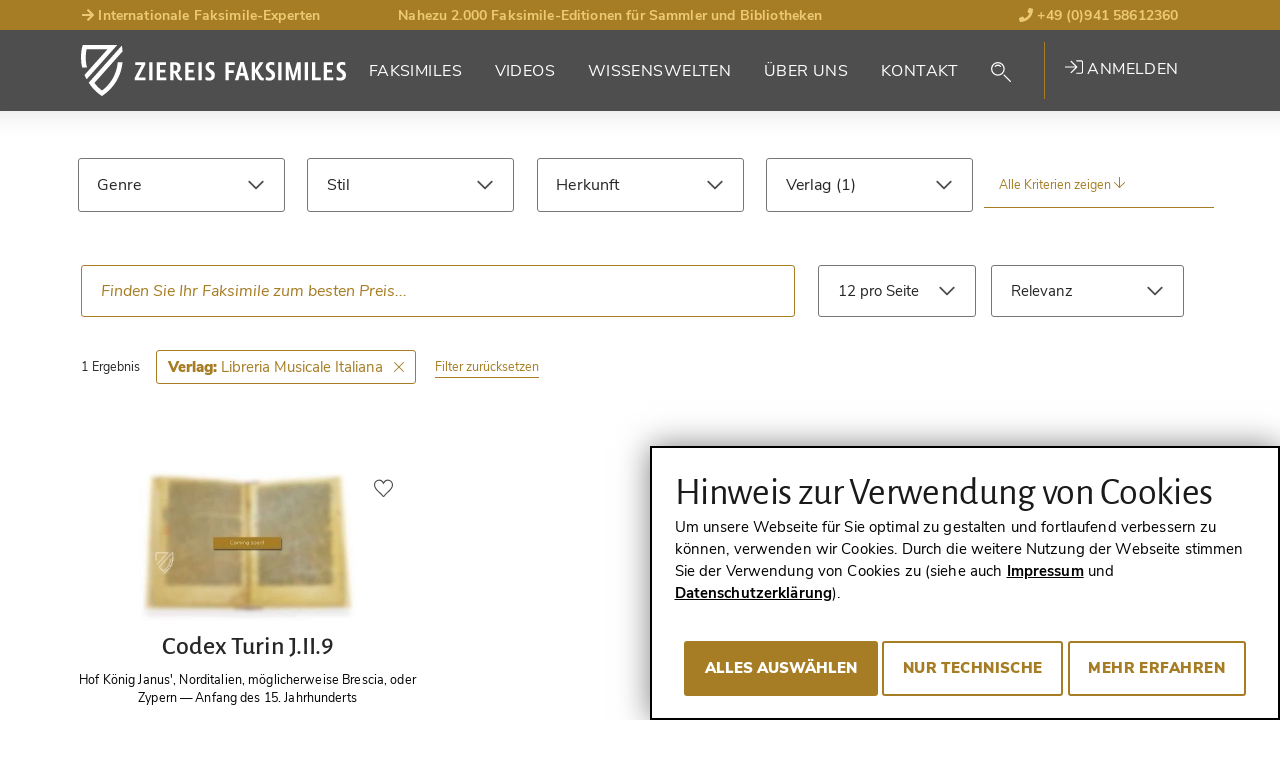

--- FILE ---
content_type: text/html; charset=utf-8
request_url: https://www.ziereis-faksimiles.de/suche/verlag/libreria-musicale-italiana
body_size: 20266
content:
<!DOCTYPE html>
<html lang="de-DE" class="disable-smooth-scrolling">
<head> <!-- VhsAssetsHeader --><script src="/typo3conf/ext/tw_ziereis/Resources/Public/dist/js/ziereis-critical.min.b6b3e3a0.js"></script><script src="/typo3conf/ext/tw_ziereis/Resources/Public/dist/js/ziereis-default.min.80ebbba8.js"></script><link rel="stylesheet" href="/typo3conf/ext/tw_ziereis/Resources/Public/dist/css/ziereis-default.min.021e0856.css">
<meta charset="utf-8">




<meta name="generator" content="TYPO3 CMS" />
<meta name="robots" content="index, follow" />

<link rel="preload" href="/typo3conf/ext/tw_ziereis/Resources/Public/Fonts/nunitosans/nunito-sans-v6-latin-ext_latin-regular.woff2" as="font" crossorigin>
<link rel="preload" href="/typo3conf/ext/tw_ziereis/Resources/Public/Fonts/nunitosans/nunito-sans-v6-latin-ext_latin-600.woff2" as="font" crossorigin>
<link rel="preload" href="/typo3conf/ext/tw_ziereis/Resources/Public/Fonts/nunitosans/nunito-sans-v6-latin-ext_latin-700.woff2" as="font" crossorigin>
<link rel="preload" href="/typo3conf/ext/tw_ziereis/Resources/Public/Fonts/nunitosans/nunito-sans-v6-latin-ext_latin-800.woff2" as="font" crossorigin>
<link rel="preload" href="/typo3conf/ext/tw_ziereis/Resources/Public/Fonts/nunitosans/nunito-sans-v6-latin-ext_latin-900.woff2" as="font" crossorigin>
<link rel="preload" href="/typo3conf/ext/tw_ziereis/Resources/Public/Fonts/nunitosans/nunito-sans-v6-latin-ext_latin-italic.woff2" as="font" crossorigin>
<link rel="preload" href="/typo3conf/ext/tw_ziereis/Resources/Public/Fonts/nunitosans/nunito-sans-v6-latin-ext_latin-700italic.woff2" as="font" crossorigin>
<link rel="preload" href="/typo3conf/ext/tw_ziereis/Resources/Public/Fonts/alegreya/alegreyasans-bold-webfont.woff2" as="font" crossorigin>
<link rel="preload" href="/typo3conf/ext/tw_ziereis/Resources/Public/Fonts/alegreya/alegreyasans-medium-webfont.woff2" as="font" crossorigin><script>clientId='172.71.254.13'; window.clientIpAddress = '172.71.254.13';</script>    <link rel="apple-touch-icon" sizes="180x180" href="/typo3conf/ext/tw_ziereis/Resources/Public/Icons/App/apple-touch-icon.png">
    <link rel="shortcut icon" href="/typo3conf/ext/tw_ziereis/Resources/Public/favicon.ico" type="image/x-icon"/>
    <meta name="msapplication-TileColor" content="#000000">
    <meta name="theme-color" content="#000000">
    <meta name="author" content="Ziereis Faksimiles" />
    <meta name="viewport" content="width=device-width,initial-scale=1.0" />
<title>Libreria Musicale Italiana / Verlag - Ihre Suche - Ziereis Faksimiles</title>
<meta property="og:title" content="Libreria Musicale Italiana / Verlag - Ihre Suche - Ziereis Faksimiles">
<meta property="og:url" content="https://www.ziereis-faksimiles.de/suche/verlag/libreria-musicale-italiana">
<meta property="og:type" content="website">
<meta property="og:locale" content="de_DE">
<meta property="og:site_name" content="Ziereis Faksimiles">
<meta property="og:publisher" content="ziereisfaksimiles">
<meta name="twitter:card" content="summary_large_image">
<meta name="twitter:site" content="@ZIEREIS_faks">
<meta name="twitter:creator" content="@ZIEREIS_faks">
<meta property="og:image" content="https://www.ziereis-faksimiles.de/fileadmin/user_upload/ziereis/Logos/Ziereis_de_600x320.png">
<meta name="twitter:image" content="https://www.ziereis-faksimiles.de/fileadmin/user_upload/ziereis/Logos/Ziereis_de_600x320.png">

<link rel="canonical" href="https://www.ziereis-faksimiles.de/suche/verlag/libreria-musicale-italiana" />
<meta name="description" content="Wir haben 1 Faksimiles für Ihre Suche nach &quot;Libreria Musicale Italiana&quot; (Verlag) gefunden!">
<meta property="og:description" content="Wir haben 1 Faksimiles für Ihre Suche nach &quot;Libreria Musicale Italiana&quot; (Verlag) gefunden!">

</head>
<body id="p24" class="Body Body--defaultNew">


<div class="Page Page--defaultNew Page--layout-default"><header class="Landmark Landmark--banner  start" data-retractableheader="true"><div class="Landmark--meta"><div class="container"><ul class="meta--header"><li class="d-none d-sm-table-cell"><a href="/wissenswelten/nah-dran/international-gefragte-faksimile-experten" target="_self"><i class="fas fa-arrow-right"></i> Internationale Faksimile-Experten</a></li><li class="d-none d-lg-table-cell">Nahezu 2.000 Faksimile-Editionen für Sammler und Bibliotheken</li><li><a href="tel:+4994158612360"><i class="fas fa-phone"></i> +49 (0)941 58612360</a></li></ul></div></div><div class="Landmark--main-navigation navigation-sticky navigation-show"><div class="Landmark__inner"><div class="Landmark__logo"><a href="/"><img src="/typo3conf/ext/tw_ziereis/Resources/Public/Images/Logo/ZiereisLogo.svg" width="265" height="51" alt="Ziereis Faksimiles Logo; Zur Startseite"/></a></div><nav id="menu" class="Landmark__nav NavPrimary NavPrimary--initial" aria-label="Hauptnavigation"><a href="#menu" class="NavPrimary__toggle NavPrimary__toggle--open"><span class="hide-element">Menü</span><span class="hide-element">Öffnen</span><i class="fal fa-bars"></i></a><a href="#top" class="NavPrimary__toggle NavPrimary__toggle--close"><span class="hide-element">Menü</span><span class="hide-element">Schließen</span><i class="fal fa-times"></i></a><div class="NavPrimary__menu-main"><ol id="menu-page-1" class="NavPrimary__menu-content"><li class="NavPrimary__empty"></li><li id="page-2"  class="sub "><button aria-expanded="false" aria-controls="menu-page-2" class="Landmark__nav-item"><span class="Landmark__nav-item-expand">Faksimiles</span></button><ul id="secondary-menu-page-2" class="NavSecondary"><li id="secondary-page-18" class="sub  sub-2"><button aria-expanded="true" aria-controls="menu-page-18" class="Landmark__nav-item"><span>Die Besonderen<span aria-hidden="true" class="Icon Icon--inline Icon--theme-default"><i class="fal fa-chevron-down"></i></span></span></button><ul class="NavSecondary__sub-secondary"><li><a class="Landmark__NavItem-sub-secondary" href="/kategorien/die-besonderen/weihnachtskatalog-2025">
                                Weihnachtskatalog 2025 - Teil 1
                            </a></li><li><a class="Landmark__NavItem-sub-secondary" href="/kategorien/die-besonderen/weihnachtskatalog-2025-1">
                                Weihnachtskatalog 2025 - Teil 2
                            </a></li><li><a class="Landmark__NavItem-sub-secondary" href="/kategorien/die-besonderen/die-neuesten-faksimiles">
                                Die neuesten Faksimiles
                            </a></li><li><a class="Landmark__NavItem-sub-secondary" href="/kategorien/die-besonderen/entstanden-in-deutschland">
                                Entstanden in Deutschland
                            </a></li><li><a class="Landmark__NavItem-sub-secondary" href="/kategorien/die-besonderen/flaemische-meisterwerke">
                                Flämische Meisterwerke
                            </a></li><li><a class="Landmark__NavItem-sub-secondary" href="/kategorien/die-besonderen/die-schoensten-faksimiles-unter-1000-euro">
                                Die schönsten Faksimiles unter 1.000 Euro
                            </a></li><li><a class="Landmark__NavItem-sub-secondary" href="/kategorien/die-besonderen/geschrieben-mit-gold-und-silber">
                                Geschrieben mit Gold und Silber
                            </a></li><li><a class="Landmark__NavItem-sub-secondary" href="/kategorien/die-besonderen/faksimiles-mit-prunkeinbaenden">
                                Faksimiles mit Prunkeinbänden
                            </a></li><li><a class="Landmark__NavItem-sub-secondary" href="/kategorien/die-besonderen/weltberuehmte-handschriften">
                                Weltberühmte Handschriften
                            </a></li><li><a class="Landmark__NavItem-sub-secondary" href="/kategorien/die-besonderen/meisterwerke-der-heilkunde">
                                Meisterwerke der Heilkunde
                            </a></li><li><a class="Landmark__NavItem-sub-secondary" href="/kategorien/die-besonderen/unsere-geheimtipps">
                                Unsere Geheimtipps
                            </a></li><li><a class="Landmark__NavItem-sub-secondary" href="/kategorien/die-besonderen/die-schoensten-stunden-und-gebetbuecher">
                                Die schönsten Stunden- und Gebetbücher
                            </a></li><li><hr><a class="Landmark__NavItem-sub-secondary" href="/faksimiles/die-besonderen">
                                Alle ansehen (26)
                            </a></li></ul></li><li id="secondary-page-19" class="sub sub-2"><button aria-expanded="true" aria-controls="menu-page-19" class="Landmark__nav-item"><span>Nach Genres<span aria-hidden="true" class="Icon Icon--inline Icon--theme-default"><i class="fal fa-chevron-down"></i></span></span></button><ul class="NavSecondary__sub-secondary"><li><a href="/suche/genre/abhandlungen-weltliche-werke" target="_self" class="Landmark__NavItem-sub-secondary">
                                Abhandlungen / Weltliche Werke
                            </a></li><li><a href="/suche/genre/apokalypsen-beatus-handschriften" target="_self" class="Landmark__NavItem-sub-secondary">
                                Apokalypsen / Beatus
                            </a></li><li><a href="/suche/genre/bibeln-evangeliare" target="_self" class="Landmark__NavItem-sub-secondary">
                                Bibeln / Evangeliare
                            </a></li><li><a href="/suche/genre/chroniken-geschichte-recht" target="_self" class="Landmark__NavItem-sub-secondary">
                                Chroniken / Geschichte / Recht
                            </a></li><li><a href="/suche/genre/geographie-karten" target="_self" class="Landmark__NavItem-sub-secondary">
                                Geographie / Karten
                            </a></li><li><a href="/suche/genre/literatur-dichtung" target="_self" class="Landmark__NavItem-sub-secondary">
                                Literatur / Dichtung
                            </a></li><li><a href="/suche/genre/medizin-botanik-alchemie" target="_self" class="Landmark__NavItem-sub-secondary">
                                Medizin / Botanik / Alchemie
                            </a></li><li><a href="/suche/genre/stundenbuecher-gebetbuecher" target="_self" class="Landmark__NavItem-sub-secondary">
                                Stundenbücher / Gebetbücher
                            </a></li><li><hr><a class="Landmark__NavItem-sub-secondary" href="/kategorien/nach-genres/alle-ansehen">
                                Alle ansehen (22)
                            </a></li></ul></li><li id="secondary-page-20" class="sub sub-2"><button aria-expanded="true" aria-controls="menu-page-20" class="Landmark__nav-item"><span>Nach Stilen<span aria-hidden="true" class="Icon Icon--inline Icon--theme-default"><i class="fal fa-chevron-down"></i></span></span></button><ul class="NavSecondary__sub-secondary"><li><a href="/suche/stil/spaetantik" target="_self" class="Landmark__NavItem-sub-secondary">
                                Spätantik
                            </a></li><li><a href="/suche/stil/karolingisch" target="_self" class="Landmark__NavItem-sub-secondary">
                                Karolingisch
                            </a></li><li><a href="/suche/stil/ottonisch" target="_self" class="Landmark__NavItem-sub-secondary">
                                Ottonisch
                            </a></li><li><a href="/suche/stil/byzantinisch" target="_self" class="Landmark__NavItem-sub-secondary">
                                Byzantinisch
                            </a></li><li><a href="/suche/stil/romanisch" target="_self" class="Landmark__NavItem-sub-secondary">
                                Romanisch
                            </a></li><li><a href="/suche/stil/gotisch" target="_self" class="Landmark__NavItem-sub-secondary">
                                Gotisch
                            </a></li><li><a href="/suche/stil/renaissance" target="_self" class="Landmark__NavItem-sub-secondary">
                                Renaissance
                            </a></li><li><a href="/suche/stil/fruehe-drucke" target="_self" class="Landmark__NavItem-sub-secondary">
                                Frühe Drucke
                            </a></li><li><hr><a class="Landmark__NavItem-sub-secondary" href="/kategorien/nach-stilen/alle-ansehen">
                                Alle ansehen (15)
                            </a></li></ul></li><li id="secondary-page-21" class="sub sub-2"><button aria-expanded="true" aria-controls="menu-page-21" class="Landmark__nav-item"><span>Nach Jahrhunderten<span aria-hidden="true" class="Icon Icon--inline Icon--theme-default"><i class="fal fa-chevron-down"></i></span></span></button><ul class="NavSecondary__sub-secondary"><li><a href="/suche/jahrhundert/8-jahrhundert" target="_self" class="Landmark__NavItem-sub-secondary">
                                8. Jahrhundert
                            </a></li><li><a href="/suche/jahrhundert/9-jahrhundert" target="_self" class="Landmark__NavItem-sub-secondary">
                                9. Jahrhundert
                            </a></li><li><a href="/suche/jahrhundert/10-jahrhundert" target="_self" class="Landmark__NavItem-sub-secondary">
                                10. Jahrhundert
                            </a></li><li><a href="/suche/jahrhundert/11-jahrhundert" target="_self" class="Landmark__NavItem-sub-secondary">
                                11. Jahrhundert
                            </a></li><li><a href="/suche/jahrhundert/12-jahrhundert" target="_self" class="Landmark__NavItem-sub-secondary">
                                12. Jahrhundert
                            </a></li><li><a href="/suche/jahrhundert/13-jahrhundert" target="_self" class="Landmark__NavItem-sub-secondary">
                                13. Jahrhundert
                            </a></li><li><a href="/suche/jahrhundert/14-jahrhundert" target="_self" class="Landmark__NavItem-sub-secondary">
                                14. Jahrhundert
                            </a></li><li><a href="/suche/jahrhundert/15-jahrhundert" target="_self" class="Landmark__NavItem-sub-secondary">
                                15. Jahrhundert
                            </a></li><li><hr><a class="Landmark__NavItem-sub-secondary" href="/kategorien/nach-jahrhunderten/alle-ansehen">
                                Alle ansehen (16)
                            </a></li></ul></li><li id="secondary-page-22" class="sub  sub-2"><button aria-expanded="true" aria-controls="menu-page-22" class="Landmark__nav-item"><span>Nach Verlagen<span aria-hidden="true" class="Icon Icon--inline Icon--theme-default"><i class="fal fa-chevron-down"></i></span></span></button><ul class="NavSecondary__sub-secondary"><li><a href="/suche/verlag/akademische-druck-u-verlagsanstalt-adeva" target="_self" class="Landmark__NavItem-sub-secondary">
                                ADEVA
                            </a></li><li><a href="/suche/verlag/faksimile-verlag" target="_self" class="Landmark__NavItem-sub-secondary">
                                Faksimile Verlag
                            </a></li><li><a href="/suche/verlag/m-moleiro-editor" target="_self" class="Landmark__NavItem-sub-secondary">
                                M. Moleiro
                            </a></li><li><a href="/suche/verlag/1148" target="_self" class="Landmark__NavItem-sub-secondary">
                                Müller &amp; Schindler
                            </a></li><li><a href="/suche/verlag/patrimonio-ediciones" target="_self" class="Landmark__NavItem-sub-secondary">
                                Patrimonio
                            </a></li><li><a href="/suche/verlag/quaternio-verlag-luzern" target="_self" class="Landmark__NavItem-sub-secondary">
                                Quaternio Verlag Luzern
                            </a></li><li><a href="/suche/verlag/siloe-arte-y-bibliofilia" target="_self" class="Landmark__NavItem-sub-secondary">
                                Siloé
                            </a></li><li><a href="/suche/verlag/testimonio-compania-editorial" target="_self" class="Landmark__NavItem-sub-secondary">
                                Testimonio
                            </a></li><li><hr><a class="Landmark__NavItem-sub-secondary" href="/kategorien/verlage/alle-ansehen-201">
                                Alle ansehen (201)
                            </a></li></ul></li></ul></li><li id="page-270" ><a class="Landmark__nav-item" href="/videos">
                                
        
    
                                Videos
                            </a></li><li id="page-3" ><a class="Landmark__nav-item" href="/wissenswelten">
                                
        
    
                                Wissenswelten
                            </a></li><li id="page-4" ><a class="Landmark__nav-item" href="/ueber-uns">
                                
        
    
                                Über Uns
                            </a></li><li id="page-5" ><a class="Landmark__nav-item" href="/kontakt">
                                
        
    
                                Kontakt
                            </a></li><li class="NavPrimary__search"><button class="NavSearch__glass Landmark__nav-item"><span class="GlassIcon"><i class="fal fa-search"></i></span></button><div class="Form Form-placeholder"><div class="Form__body"></div></div></li><li class="NavPrimary__register">

<div class="UserNav">
    
            <a href="/anmelden" target="_self" class="UserNav__login-link"><i class="fal fa-sign-in"></i> Anmelden</a>
        
</div>





</li></ol></div></nav></div></div></header><main class="Landmark Landmark--main"><!--TYPO3SEARCH_begin--><div id="c6032" class="frame frame-default frame-type-gridelements_pi1 frame-layout-0"></div><section id="c6032" class="section"><div class="container"><div class="frame-space-before-extra-large"></div>



    
    

    <div class="frame frame-wider-default frame-space-before-small">
        <div class="DocumentPlugin" id="document-plugin" data-ajax-filter-url="/suche">
            


    <div class="DocumentFilter">
        <div class="DocumentFilter__header">
            <h1 class="Heading Heading--x-large DocumentFilter__heading">Such­ergebnisse Faksimiles</h1>
            <button id="document-filter-button" class="DocumentFilter__toggle-button" data-text-show="Filter anzeigen" data-text-hide="Filter verbergen">
                <span class="Icon Icon--inline Icon--theme-default" aria-hidden="true"><svg xmlns="http://www.w3.org/2000/svg" width="24" height="24" viewBox="0 0 24 24"><path d="M19.845 4l-6.609 7.814a.995.995 0 00-.236.646v6.922l-2-1V12.46a.996.996 0 00-.236-.646L4.155 4zM22 2H2a1 1 0 00-.764 1.646L9 12.826V19a1 1 0 00.553.894l4 2A1 1 0 0015 21v-8.174l7.764-9.18A.999.999 0 0022 2z"/></svg></span>
            </button>

        </div>
        


	
		<form data-read-more-text="Alle Kriterien zeigen" data-read-less-text="Weniger Kriterien zeigen" enctype="multipart/form-data" method="post" class="FilterForm" id="filter" action="/suche?tx_twziereis_documentlist%5Baction%5D=list&amp;tx_twziereis_documentlist%5Bcontroller%5D=Document&amp;cHash=af6eb5a28a94b544ffcd8c57714b5713">
<div><input type="hidden" name="tx_twziereis_documentlist[filter][__state]" value="TzozOToiVFlQTzNcQ01TXEZvcm1cRG9tYWluXFJ1bnRpbWVcRm9ybVN0YXRlIjoyOntzOjI1OiIAKgBsYXN0RGlzcGxheWVkUGFnZUluZGV4IjtpOjA7czoxMzoiACoAZm9ybVZhbHVlcyI7YTowOnt9fQ==a103eb7406a595a4df711b9827e095059ec9589a" /><input type="hidden" name="tx_twziereis_documentlist[__trustedProperties]" value="a:1:{s:6:&quot;filter&quot;;a:14:{s:13:&quot;__currentPage&quot;;i:1;s:5:&quot;genre&quot;;a:22:{i:0;i:1;i:1;i:1;i:2;i:1;i:3;i:1;i:4;i:1;i:5;i:1;i:6;i:1;i:7;i:1;i:8;i:1;i:9;i:1;i:10;i:1;i:11;i:1;i:12;i:1;i:13;i:1;i:14;i:1;i:15;i:1;i:16;i:1;i:17;i:1;i:18;i:1;i:19;i:1;i:20;i:1;i:21;i:1;}s:5:&quot;style&quot;;a:14:{i:0;i:1;i:1;i:1;i:2;i:1;i:3;i:1;i:4;i:1;i:5;i:1;i:6;i:1;i:7;i:1;i:8;i:1;i:9;i:1;i:10;i:1;i:11;i:1;i:12;i:1;i:13;i:1;}s:7:&quot;country&quot;;a:250:{i:0;i:1;i:1;i:1;i:2;i:1;i:3;i:1;i:4;i:1;i:5;i:1;i:6;i:1;i:7;i:1;i:8;i:1;i:9;i:1;i:10;i:1;i:11;i:1;i:12;i:1;i:13;i:1;i:14;i:1;i:15;i:1;i:16;i:1;i:17;i:1;i:18;i:1;i:19;i:1;i:20;i:1;i:21;i:1;i:22;i:1;i:23;i:1;i:24;i:1;i:25;i:1;i:26;i:1;i:27;i:1;i:28;i:1;i:29;i:1;i:30;i:1;i:31;i:1;i:32;i:1;i:33;i:1;i:34;i:1;i:35;i:1;i:36;i:1;i:37;i:1;i:38;i:1;i:39;i:1;i:40;i:1;i:41;i:1;i:42;i:1;i:43;i:1;i:44;i:1;i:45;i:1;i:46;i:1;i:47;i:1;i:48;i:1;i:49;i:1;i:50;i:1;i:51;i:1;i:52;i:1;i:53;i:1;i:54;i:1;i:55;i:1;i:56;i:1;i:57;i:1;i:58;i:1;i:59;i:1;i:60;i:1;i:61;i:1;i:62;i:1;i:63;i:1;i:64;i:1;i:65;i:1;i:66;i:1;i:67;i:1;i:68;i:1;i:69;i:1;i:70;i:1;i:71;i:1;i:72;i:1;i:73;i:1;i:74;i:1;i:75;i:1;i:76;i:1;i:77;i:1;i:78;i:1;i:79;i:1;i:80;i:1;i:81;i:1;i:82;i:1;i:83;i:1;i:84;i:1;i:85;i:1;i:86;i:1;i:87;i:1;i:88;i:1;i:89;i:1;i:90;i:1;i:91;i:1;i:92;i:1;i:93;i:1;i:94;i:1;i:95;i:1;i:96;i:1;i:97;i:1;i:98;i:1;i:99;i:1;i:100;i:1;i:101;i:1;i:102;i:1;i:103;i:1;i:104;i:1;i:105;i:1;i:106;i:1;i:107;i:1;i:108;i:1;i:109;i:1;i:110;i:1;i:111;i:1;i:112;i:1;i:113;i:1;i:114;i:1;i:115;i:1;i:116;i:1;i:117;i:1;i:118;i:1;i:119;i:1;i:120;i:1;i:121;i:1;i:122;i:1;i:123;i:1;i:124;i:1;i:125;i:1;i:126;i:1;i:127;i:1;i:128;i:1;i:129;i:1;i:130;i:1;i:131;i:1;i:132;i:1;i:133;i:1;i:134;i:1;i:135;i:1;i:136;i:1;i:137;i:1;i:138;i:1;i:139;i:1;i:140;i:1;i:141;i:1;i:142;i:1;i:143;i:1;i:144;i:1;i:145;i:1;i:146;i:1;i:147;i:1;i:148;i:1;i:149;i:1;i:150;i:1;i:151;i:1;i:152;i:1;i:153;i:1;i:154;i:1;i:155;i:1;i:156;i:1;i:157;i:1;i:158;i:1;i:159;i:1;i:160;i:1;i:161;i:1;i:162;i:1;i:163;i:1;i:164;i:1;i:165;i:1;i:166;i:1;i:167;i:1;i:168;i:1;i:169;i:1;i:170;i:1;i:171;i:1;i:172;i:1;i:173;i:1;i:174;i:1;i:175;i:1;i:176;i:1;i:177;i:1;i:178;i:1;i:179;i:1;i:180;i:1;i:181;i:1;i:182;i:1;i:183;i:1;i:184;i:1;i:185;i:1;i:186;i:1;i:187;i:1;i:188;i:1;i:189;i:1;i:190;i:1;i:191;i:1;i:192;i:1;i:193;i:1;i:194;i:1;i:195;i:1;i:196;i:1;i:197;i:1;i:198;i:1;i:199;i:1;i:200;i:1;i:201;i:1;i:202;i:1;i:203;i:1;i:204;i:1;i:205;i:1;i:206;i:1;i:207;i:1;i:208;i:1;i:209;i:1;i:210;i:1;i:211;i:1;i:212;i:1;i:213;i:1;i:214;i:1;i:215;i:1;i:216;i:1;i:217;i:1;i:218;i:1;i:219;i:1;i:220;i:1;i:221;i:1;i:222;i:1;i:223;i:1;i:224;i:1;i:225;i:1;i:226;i:1;i:227;i:1;i:228;i:1;i:229;i:1;i:230;i:1;i:231;i:1;i:232;i:1;i:233;i:1;i:234;i:1;i:235;i:1;i:236;i:1;i:237;i:1;i:238;i:1;i:239;i:1;i:240;i:1;i:241;i:1;i:242;i:1;i:243;i:1;i:244;i:1;i:245;i:1;i:246;i:1;i:247;i:1;i:248;i:1;i:249;i:1;}s:9:&quot;publisher&quot;;a:301:{i:0;i:1;i:1;i:1;i:2;i:1;i:3;i:1;i:4;i:1;i:5;i:1;i:6;i:1;i:7;i:1;i:8;i:1;i:9;i:1;i:10;i:1;i:11;i:1;i:12;i:1;i:13;i:1;i:14;i:1;i:15;i:1;i:16;i:1;i:17;i:1;i:18;i:1;i:19;i:1;i:20;i:1;i:21;i:1;i:22;i:1;i:23;i:1;i:24;i:1;i:25;i:1;i:26;i:1;i:27;i:1;i:28;i:1;i:29;i:1;i:30;i:1;i:31;i:1;i:32;i:1;i:33;i:1;i:34;i:1;i:35;i:1;i:36;i:1;i:37;i:1;i:38;i:1;i:39;i:1;i:40;i:1;i:41;i:1;i:42;i:1;i:43;i:1;i:44;i:1;i:45;i:1;i:46;i:1;i:47;i:1;i:48;i:1;i:49;i:1;i:50;i:1;i:51;i:1;i:52;i:1;i:53;i:1;i:54;i:1;i:55;i:1;i:56;i:1;i:57;i:1;i:58;i:1;i:59;i:1;i:60;i:1;i:61;i:1;i:62;i:1;i:63;i:1;i:64;i:1;i:65;i:1;i:66;i:1;i:67;i:1;i:68;i:1;i:69;i:1;i:70;i:1;i:71;i:1;i:72;i:1;i:73;i:1;i:74;i:1;i:75;i:1;i:76;i:1;i:77;i:1;i:78;i:1;i:79;i:1;i:80;i:1;i:81;i:1;i:82;i:1;i:83;i:1;i:84;i:1;i:85;i:1;i:86;i:1;i:87;i:1;i:88;i:1;i:89;i:1;i:90;i:1;i:91;i:1;i:92;i:1;i:93;i:1;i:94;i:1;i:95;i:1;i:96;i:1;i:97;i:1;i:98;i:1;i:99;i:1;i:100;i:1;i:101;i:1;i:102;i:1;i:103;i:1;i:104;i:1;i:105;i:1;i:106;i:1;i:107;i:1;i:108;i:1;i:109;i:1;i:110;i:1;i:111;i:1;i:112;i:1;i:113;i:1;i:114;i:1;i:115;i:1;i:116;i:1;i:117;i:1;i:118;i:1;i:119;i:1;i:120;i:1;i:121;i:1;i:122;i:1;i:123;i:1;i:124;i:1;i:125;i:1;i:126;i:1;i:127;i:1;i:128;i:1;i:129;i:1;i:130;i:1;i:131;i:1;i:132;i:1;i:133;i:1;i:134;i:1;i:135;i:1;i:136;i:1;i:137;i:1;i:138;i:1;i:139;i:1;i:140;i:1;i:141;i:1;i:142;i:1;i:143;i:1;i:144;i:1;i:145;i:1;i:146;i:1;i:147;i:1;i:148;i:1;i:149;i:1;i:150;i:1;i:151;i:1;i:152;i:1;i:153;i:1;i:154;i:1;i:155;i:1;i:156;i:1;i:157;i:1;i:158;i:1;i:159;i:1;i:160;i:1;i:161;i:1;i:162;i:1;i:163;i:1;i:164;i:1;i:165;i:1;i:166;i:1;i:167;i:1;i:168;i:1;i:169;i:1;i:170;i:1;i:171;i:1;i:172;i:1;i:173;i:1;i:174;i:1;i:175;i:1;i:176;i:1;i:177;i:1;i:178;i:1;i:179;i:1;i:180;i:1;i:181;i:1;i:182;i:1;i:183;i:1;i:184;i:1;i:185;i:1;i:186;i:1;i:187;i:1;i:188;i:1;i:189;i:1;i:190;i:1;i:191;i:1;i:192;i:1;i:193;i:1;i:194;i:1;i:195;i:1;i:196;i:1;i:197;i:1;i:198;i:1;i:199;i:1;i:200;i:1;i:201;i:1;i:202;i:1;i:203;i:1;i:204;i:1;i:205;i:1;i:206;i:1;i:207;i:1;i:208;i:1;i:209;i:1;i:210;i:1;i:211;i:1;i:212;i:1;i:213;i:1;i:214;i:1;i:215;i:1;i:216;i:1;i:217;i:1;i:218;i:1;i:219;i:1;i:220;i:1;i:221;i:1;i:222;i:1;i:223;i:1;i:224;i:1;i:225;i:1;i:226;i:1;i:227;i:1;i:228;i:1;i:229;i:1;i:230;i:1;i:231;i:1;i:232;i:1;i:233;i:1;i:234;i:1;i:235;i:1;i:236;i:1;i:237;i:1;i:238;i:1;i:239;i:1;i:240;i:1;i:241;i:1;i:242;i:1;i:243;i:1;i:244;i:1;i:245;i:1;i:246;i:1;i:247;i:1;i:248;i:1;i:249;i:1;i:250;i:1;i:251;i:1;i:252;i:1;i:253;i:1;i:254;i:1;i:255;i:1;i:256;i:1;i:257;i:1;i:258;i:1;i:259;i:1;i:260;i:1;i:261;i:1;i:262;i:1;i:263;i:1;i:264;i:1;i:265;i:1;i:266;i:1;i:267;i:1;i:268;i:1;i:269;i:1;i:270;i:1;i:271;i:1;i:272;i:1;i:273;i:1;i:274;i:1;i:275;i:1;i:276;i:1;i:277;i:1;i:278;i:1;i:279;i:1;i:280;i:1;i:281;i:1;i:282;i:1;i:283;i:1;i:284;i:1;i:285;i:1;i:286;i:1;i:287;i:1;i:288;i:1;i:289;i:1;i:290;i:1;i:291;i:1;i:292;i:1;i:293;i:1;i:294;i:1;i:295;i:1;i:296;i:1;i:297;i:1;i:298;i:1;i:299;i:1;i:300;i:1;}s:8:&quot;language&quot;;a:194:{i:0;i:1;i:1;i:1;i:2;i:1;i:3;i:1;i:4;i:1;i:5;i:1;i:6;i:1;i:7;i:1;i:8;i:1;i:9;i:1;i:10;i:1;i:11;i:1;i:12;i:1;i:13;i:1;i:14;i:1;i:15;i:1;i:16;i:1;i:17;i:1;i:18;i:1;i:19;i:1;i:20;i:1;i:21;i:1;i:22;i:1;i:23;i:1;i:24;i:1;i:25;i:1;i:26;i:1;i:27;i:1;i:28;i:1;i:29;i:1;i:30;i:1;i:31;i:1;i:32;i:1;i:33;i:1;i:34;i:1;i:35;i:1;i:36;i:1;i:37;i:1;i:38;i:1;i:39;i:1;i:40;i:1;i:41;i:1;i:42;i:1;i:43;i:1;i:44;i:1;i:45;i:1;i:46;i:1;i:47;i:1;i:48;i:1;i:49;i:1;i:50;i:1;i:51;i:1;i:52;i:1;i:53;i:1;i:54;i:1;i:55;i:1;i:56;i:1;i:57;i:1;i:58;i:1;i:59;i:1;i:60;i:1;i:61;i:1;i:62;i:1;i:63;i:1;i:64;i:1;i:65;i:1;i:66;i:1;i:67;i:1;i:68;i:1;i:69;i:1;i:70;i:1;i:71;i:1;i:72;i:1;i:73;i:1;i:74;i:1;i:75;i:1;i:76;i:1;i:77;i:1;i:78;i:1;i:79;i:1;i:80;i:1;i:81;i:1;i:82;i:1;i:83;i:1;i:84;i:1;i:85;i:1;i:86;i:1;i:87;i:1;i:88;i:1;i:89;i:1;i:90;i:1;i:91;i:1;i:92;i:1;i:93;i:1;i:94;i:1;i:95;i:1;i:96;i:1;i:97;i:1;i:98;i:1;i:99;i:1;i:100;i:1;i:101;i:1;i:102;i:1;i:103;i:1;i:104;i:1;i:105;i:1;i:106;i:1;i:107;i:1;i:108;i:1;i:109;i:1;i:110;i:1;i:111;i:1;i:112;i:1;i:113;i:1;i:114;i:1;i:115;i:1;i:116;i:1;i:117;i:1;i:118;i:1;i:119;i:1;i:120;i:1;i:121;i:1;i:122;i:1;i:123;i:1;i:124;i:1;i:125;i:1;i:126;i:1;i:127;i:1;i:128;i:1;i:129;i:1;i:130;i:1;i:131;i:1;i:132;i:1;i:133;i:1;i:134;i:1;i:135;i:1;i:136;i:1;i:137;i:1;i:138;i:1;i:139;i:1;i:140;i:1;i:141;i:1;i:142;i:1;i:143;i:1;i:144;i:1;i:145;i:1;i:146;i:1;i:147;i:1;i:148;i:1;i:149;i:1;i:150;i:1;i:151;i:1;i:152;i:1;i:153;i:1;i:154;i:1;i:155;i:1;i:156;i:1;i:157;i:1;i:158;i:1;i:159;i:1;i:160;i:1;i:161;i:1;i:162;i:1;i:163;i:1;i:164;i:1;i:165;i:1;i:166;i:1;i:167;i:1;i:168;i:1;i:169;i:1;i:170;i:1;i:171;i:1;i:172;i:1;i:173;i:1;i:174;i:1;i:175;i:1;i:176;i:1;i:177;i:1;i:178;i:1;i:179;i:1;i:180;i:1;i:181;i:1;i:182;i:1;i:183;i:1;i:184;i:1;i:185;i:1;i:186;i:1;i:187;i:1;i:188;i:1;i:189;i:1;i:190;i:1;i:191;i:1;i:192;i:1;i:193;i:1;}s:3:&quot;era&quot;;a:7:{i:0;i:1;i:1;i:1;i:2;i:1;i:3;i:1;i:4;i:1;i:5;i:1;i:6;i:1;}s:7:&quot;century&quot;;a:16:{i:0;i:1;i:1;i:1;i:2;i:1;i:3;i:1;i:4;i:1;i:5;i:1;i:6;i:1;i:7;i:1;i:8;i:1;i:9;i:1;i:10;i:1;i:11;i:1;i:12;i:1;i:13;i:1;i:14;i:1;i:15;i:1;}s:5:&quot;owner&quot;;a:410:{i:0;i:1;i:1;i:1;i:2;i:1;i:3;i:1;i:4;i:1;i:5;i:1;i:6;i:1;i:7;i:1;i:8;i:1;i:9;i:1;i:10;i:1;i:11;i:1;i:12;i:1;i:13;i:1;i:14;i:1;i:15;i:1;i:16;i:1;i:17;i:1;i:18;i:1;i:19;i:1;i:20;i:1;i:21;i:1;i:22;i:1;i:23;i:1;i:24;i:1;i:25;i:1;i:26;i:1;i:27;i:1;i:28;i:1;i:29;i:1;i:30;i:1;i:31;i:1;i:32;i:1;i:33;i:1;i:34;i:1;i:35;i:1;i:36;i:1;i:37;i:1;i:38;i:1;i:39;i:1;i:40;i:1;i:41;i:1;i:42;i:1;i:43;i:1;i:44;i:1;i:45;i:1;i:46;i:1;i:47;i:1;i:48;i:1;i:49;i:1;i:50;i:1;i:51;i:1;i:52;i:1;i:53;i:1;i:54;i:1;i:55;i:1;i:56;i:1;i:57;i:1;i:58;i:1;i:59;i:1;i:60;i:1;i:61;i:1;i:62;i:1;i:63;i:1;i:64;i:1;i:65;i:1;i:66;i:1;i:67;i:1;i:68;i:1;i:69;i:1;i:70;i:1;i:71;i:1;i:72;i:1;i:73;i:1;i:74;i:1;i:75;i:1;i:76;i:1;i:77;i:1;i:78;i:1;i:79;i:1;i:80;i:1;i:81;i:1;i:82;i:1;i:83;i:1;i:84;i:1;i:85;i:1;i:86;i:1;i:87;i:1;i:88;i:1;i:89;i:1;i:90;i:1;i:91;i:1;i:92;i:1;i:93;i:1;i:94;i:1;i:95;i:1;i:96;i:1;i:97;i:1;i:98;i:1;i:99;i:1;i:100;i:1;i:101;i:1;i:102;i:1;i:103;i:1;i:104;i:1;i:105;i:1;i:106;i:1;i:107;i:1;i:108;i:1;i:109;i:1;i:110;i:1;i:111;i:1;i:112;i:1;i:113;i:1;i:114;i:1;i:115;i:1;i:116;i:1;i:117;i:1;i:118;i:1;i:119;i:1;i:120;i:1;i:121;i:1;i:122;i:1;i:123;i:1;i:124;i:1;i:125;i:1;i:126;i:1;i:127;i:1;i:128;i:1;i:129;i:1;i:130;i:1;i:131;i:1;i:132;i:1;i:133;i:1;i:134;i:1;i:135;i:1;i:136;i:1;i:137;i:1;i:138;i:1;i:139;i:1;i:140;i:1;i:141;i:1;i:142;i:1;i:143;i:1;i:144;i:1;i:145;i:1;i:146;i:1;i:147;i:1;i:148;i:1;i:149;i:1;i:150;i:1;i:151;i:1;i:152;i:1;i:153;i:1;i:154;i:1;i:155;i:1;i:156;i:1;i:157;i:1;i:158;i:1;i:159;i:1;i:160;i:1;i:161;i:1;i:162;i:1;i:163;i:1;i:164;i:1;i:165;i:1;i:166;i:1;i:167;i:1;i:168;i:1;i:169;i:1;i:170;i:1;i:171;i:1;i:172;i:1;i:173;i:1;i:174;i:1;i:175;i:1;i:176;i:1;i:177;i:1;i:178;i:1;i:179;i:1;i:180;i:1;i:181;i:1;i:182;i:1;i:183;i:1;i:184;i:1;i:185;i:1;i:186;i:1;i:187;i:1;i:188;i:1;i:189;i:1;i:190;i:1;i:191;i:1;i:192;i:1;i:193;i:1;i:194;i:1;i:195;i:1;i:196;i:1;i:197;i:1;i:198;i:1;i:199;i:1;i:200;i:1;i:201;i:1;i:202;i:1;i:203;i:1;i:204;i:1;i:205;i:1;i:206;i:1;i:207;i:1;i:208;i:1;i:209;i:1;i:210;i:1;i:211;i:1;i:212;i:1;i:213;i:1;i:214;i:1;i:215;i:1;i:216;i:1;i:217;i:1;i:218;i:1;i:219;i:1;i:220;i:1;i:221;i:1;i:222;i:1;i:223;i:1;i:224;i:1;i:225;i:1;i:226;i:1;i:227;i:1;i:228;i:1;i:229;i:1;i:230;i:1;i:231;i:1;i:232;i:1;i:233;i:1;i:234;i:1;i:235;i:1;i:236;i:1;i:237;i:1;i:238;i:1;i:239;i:1;i:240;i:1;i:241;i:1;i:242;i:1;i:243;i:1;i:244;i:1;i:245;i:1;i:246;i:1;i:247;i:1;i:248;i:1;i:249;i:1;i:250;i:1;i:251;i:1;i:252;i:1;i:253;i:1;i:254;i:1;i:255;i:1;i:256;i:1;i:257;i:1;i:258;i:1;i:259;i:1;i:260;i:1;i:261;i:1;i:262;i:1;i:263;i:1;i:264;i:1;i:265;i:1;i:266;i:1;i:267;i:1;i:268;i:1;i:269;i:1;i:270;i:1;i:271;i:1;i:272;i:1;i:273;i:1;i:274;i:1;i:275;i:1;i:276;i:1;i:277;i:1;i:278;i:1;i:279;i:1;i:280;i:1;i:281;i:1;i:282;i:1;i:283;i:1;i:284;i:1;i:285;i:1;i:286;i:1;i:287;i:1;i:288;i:1;i:289;i:1;i:290;i:1;i:291;i:1;i:292;i:1;i:293;i:1;i:294;i:1;i:295;i:1;i:296;i:1;i:297;i:1;i:298;i:1;i:299;i:1;i:300;i:1;i:301;i:1;i:302;i:1;i:303;i:1;i:304;i:1;i:305;i:1;i:306;i:1;i:307;i:1;i:308;i:1;i:309;i:1;i:310;i:1;i:311;i:1;i:312;i:1;i:313;i:1;i:314;i:1;i:315;i:1;i:316;i:1;i:317;i:1;i:318;i:1;i:319;i:1;i:320;i:1;i:321;i:1;i:322;i:1;i:323;i:1;i:324;i:1;i:325;i:1;i:326;i:1;i:327;i:1;i:328;i:1;i:329;i:1;i:330;i:1;i:331;i:1;i:332;i:1;i:333;i:1;i:334;i:1;i:335;i:1;i:336;i:1;i:337;i:1;i:338;i:1;i:339;i:1;i:340;i:1;i:341;i:1;i:342;i:1;i:343;i:1;i:344;i:1;i:345;i:1;i:346;i:1;i:347;i:1;i:348;i:1;i:349;i:1;i:350;i:1;i:351;i:1;i:352;i:1;i:353;i:1;i:354;i:1;i:355;i:1;i:356;i:1;i:357;i:1;i:358;i:1;i:359;i:1;i:360;i:1;i:361;i:1;i:362;i:1;i:363;i:1;i:364;i:1;i:365;i:1;i:366;i:1;i:367;i:1;i:368;i:1;i:369;i:1;i:370;i:1;i:371;i:1;i:372;i:1;i:373;i:1;i:374;i:1;i:375;i:1;i:376;i:1;i:377;i:1;i:378;i:1;i:379;i:1;i:380;i:1;i:381;i:1;i:382;i:1;i:383;i:1;i:384;i:1;i:385;i:1;i:386;i:1;i:387;i:1;i:388;i:1;i:389;i:1;i:390;i:1;i:391;i:1;i:392;i:1;i:393;i:1;i:394;i:1;i:395;i:1;i:396;i:1;i:397;i:1;i:398;i:1;i:399;i:1;i:400;i:1;i:401;i:1;i:402;i:1;i:403;i:1;i:404;i:1;i:405;i:1;i:406;i:1;i:407;i:1;i:408;i:1;i:409;i:1;}s:4:&quot;type&quot;;a:4:{i:0;i:1;i:1;i:1;i:2;i:1;i:3;i:1;}s:6:&quot;search&quot;;i:1;s:14:&quot;items_per_page&quot;;i:1;s:8:&quot;order_by&quot;;i:1;s:11:&quot;reset_value&quot;;a:1:{s:9:&quot;publisher&quot;;a:1:{i:0;i:1;}}}}d4f61a01df61171592225760a5f49ce3fd9c04f0" />
</div>


			<div class="Form__body"><div class="Form__navigation" role="group"><button class="btn btn-outline-primary FormButton FormButton--next" type="submit" name="tx_twziereis_documentlist[filter][__currentPage]" value="1"><span class="Form__navigation--label">
						Suchen
					</span></button></div><fieldset class="FormField FormFieldset row" id="filter-properties-row" ><div class="FormFieldset__content"><fieldset class="FormField FormFieldset FormFieldset--multi-checkbox col-md-3" id="filter-fieldsetgenre"  data-searchfield-placeholder="Suchfeld"><div class="FormFieldset__content"><div class="form-select search__criteria"><a href="#genre" class="DocumentFilter__toggle">
			Genre
			<span class="Icon Icon--inline Icon--theme-default" aria-hidden="true"><svg xmlns="http://www.w3.org/2000/svg" width="24" height="24" viewBox="135.001 257.29 24 24"><path d="M157.075 262.354l-10.137 10.019-10.011-9.896-1.926 1.949 11.937 11.799 12.063-11.923z"/></svg></span></a><div class="input checkbox  "><div class="form-control-icon"><div id="filter-genre" class="inputs-list"><div class="form-check Multicheckbox"><label class="form-check-label" for="filter-genre-0"><input type="hidden" name="tx_twziereis_documentlist[filter][genre]" value="" /><input id="filter-genre-0" type="checkbox" name="tx_twziereis_documentlist[filter][genre][]" value="11" /></label></div><div class="form-check Multicheckbox"><label class="form-check-label" for="filter-genre-1"><input id="filter-genre-1" type="checkbox" name="tx_twziereis_documentlist[filter][genre][]" value="76" /></label></div><div class="form-check Multicheckbox"><label class="form-check-label" for="filter-genre-2"><input id="filter-genre-2" type="checkbox" name="tx_twziereis_documentlist[filter][genre][]" value="12" /></label></div><div class="form-check Multicheckbox"><label class="form-check-label" for="filter-genre-3"><input id="filter-genre-3" type="checkbox" name="tx_twziereis_documentlist[filter][genre][]" value="13" /></label></div><div class="form-check Multicheckbox"><label class="form-check-label" for="filter-genre-4"><input id="filter-genre-4" type="checkbox" name="tx_twziereis_documentlist[filter][genre][]" value="77" /></label></div><div class="form-check Multicheckbox"><label class="form-check-label" for="filter-genre-5"><input id="filter-genre-5" type="checkbox" name="tx_twziereis_documentlist[filter][genre][]" value="14" /></label></div><div class="form-check Multicheckbox"><label class="form-check-label" for="filter-genre-6"><input id="filter-genre-6" type="checkbox" name="tx_twziereis_documentlist[filter][genre][]" value="84" /></label></div><div class="form-check Multicheckbox"><label class="form-check-label" for="filter-genre-7"><input id="filter-genre-7" type="checkbox" name="tx_twziereis_documentlist[filter][genre][]" value="15" /></label></div><div class="form-check Multicheckbox"><label class="form-check-label" for="filter-genre-8"><input id="filter-genre-8" type="checkbox" name="tx_twziereis_documentlist[filter][genre][]" value="83" /></label></div><div class="form-check Multicheckbox"><label class="form-check-label" for="filter-genre-9"><input id="filter-genre-9" type="checkbox" name="tx_twziereis_documentlist[filter][genre][]" value="16" /></label></div><div class="form-check Multicheckbox"><label class="form-check-label" for="filter-genre-10"><input id="filter-genre-10" type="checkbox" name="tx_twziereis_documentlist[filter][genre][]" value="1253" /></label></div><div class="form-check Multicheckbox"><label class="form-check-label" for="filter-genre-11"><input id="filter-genre-11" type="checkbox" name="tx_twziereis_documentlist[filter][genre][]" value="1254" /></label></div><div class="form-check Multicheckbox"><label class="form-check-label" for="filter-genre-12"><input id="filter-genre-12" type="checkbox" name="tx_twziereis_documentlist[filter][genre][]" value="17" /></label></div><div class="form-check Multicheckbox"><label class="form-check-label" for="filter-genre-13"><input id="filter-genre-13" type="checkbox" name="tx_twziereis_documentlist[filter][genre][]" value="18" /><span class="Multicheckbox__custom"><span class="Icon Icon--inline Icon--theme-default Multicheckbox__check" aria-hidden="true"><svg xmlns="http://www.w3.org/2000/svg" width="76.372" height="61.77" viewBox="0 0 20.207 16.343"><path d="M18.759 0L5.927 13.447l-4.48-4.693-1.448 1.38 5.928 6.21L20.207 1.38z"/></svg></span><span class="Icon Icon--inline Icon--theme-default Multicheckbox__circle" aria-hidden="true"><?xml version="1.0" encoding="utf-8"?><!-- Generator: Adobe Illustrator 15.1.0, SVG Export Plug-In . SVG Version: 6.00 Build 0)  --><!DOCTYPE svg PUBLIC "-//W3C//DTD SVG 1.1//EN" "http://www.w3.org/Graphics/SVG/1.1/DTD/svg11.dtd"><svg version="1.1" id="Ebene_1" xmlns="http://www.w3.org/2000/svg" xmlns:xlink="http://www.w3.org/1999/xlink" x="0px" y="0px"
	 width="18px" height="18px" viewBox="0 0 18 18" enable-background="new 0 0 18 18" xml:space="preserve"><circle fill="none" stroke="#BBBBBB" cx="9" cy="9.01" r="7.5"/></svg></span></span><span class="Multicheckbox__label">Liturgische Handschriften (1)</span></label></div><div class="form-check Multicheckbox"><label class="form-check-label" for="filter-genre-14"><input id="filter-genre-14" type="checkbox" name="tx_twziereis_documentlist[filter][genre][]" value="82" /></label></div><div class="form-check Multicheckbox"><label class="form-check-label" for="filter-genre-15"><input id="filter-genre-15" type="checkbox" name="tx_twziereis_documentlist[filter][genre][]" value="81" /><span class="Multicheckbox__custom"><span class="Icon Icon--inline Icon--theme-default Multicheckbox__check" aria-hidden="true"><svg xmlns="http://www.w3.org/2000/svg" width="76.372" height="61.77" viewBox="0 0 20.207 16.343"><path d="M18.759 0L5.927 13.447l-4.48-4.693-1.448 1.38 5.928 6.21L20.207 1.38z"/></svg></span><span class="Icon Icon--inline Icon--theme-default Multicheckbox__circle" aria-hidden="true"><?xml version="1.0" encoding="utf-8"?><!-- Generator: Adobe Illustrator 15.1.0, SVG Export Plug-In . SVG Version: 6.00 Build 0)  --><!DOCTYPE svg PUBLIC "-//W3C//DTD SVG 1.1//EN" "http://www.w3.org/Graphics/SVG/1.1/DTD/svg11.dtd"><svg version="1.1" id="Ebene_1" xmlns="http://www.w3.org/2000/svg" xmlns:xlink="http://www.w3.org/1999/xlink" x="0px" y="0px"
	 width="18px" height="18px" viewBox="0 0 18 18" enable-background="new 0 0 18 18" xml:space="preserve"><circle fill="none" stroke="#BBBBBB" cx="9" cy="9.01" r="7.5"/></svg></span></span><span class="Multicheckbox__label">Musik (1)</span></label></div><div class="form-check Multicheckbox"><label class="form-check-label" for="filter-genre-16"><input id="filter-genre-16" type="checkbox" name="tx_twziereis_documentlist[filter][genre][]" value="79" /></label></div><div class="form-check Multicheckbox"><label class="form-check-label" for="filter-genre-17"><input id="filter-genre-17" type="checkbox" name="tx_twziereis_documentlist[filter][genre][]" value="1252" /></label></div><div class="form-check Multicheckbox"><label class="form-check-label" for="filter-genre-18"><input id="filter-genre-18" type="checkbox" name="tx_twziereis_documentlist[filter][genre][]" value="49" /></label></div><div class="form-check Multicheckbox"><label class="form-check-label" for="filter-genre-19"><input id="filter-genre-19" type="checkbox" name="tx_twziereis_documentlist[filter][genre][]" value="78" /></label></div><div class="form-check Multicheckbox"><label class="form-check-label" for="filter-genre-20"><input id="filter-genre-20" type="checkbox" name="tx_twziereis_documentlist[filter][genre][]" value="10" /></label></div><div class="form-check Multicheckbox"><label class="form-check-label" for="filter-genre-21"><input id="filter-genre-21" type="checkbox" name="tx_twziereis_documentlist[filter][genre][]" value="1" /></label></div></div></div></div></div></div></fieldset><fieldset class="FormField FormFieldset FormFieldset--multi-checkbox col-md-3" id="filter-fieldsetstyle"  data-searchfield-placeholder="Suchfeld"><div class="FormFieldset__content"><div class="form-select search__criteria"><a href="#style" class="DocumentFilter__toggle">
			Stil
			<span class="Icon Icon--inline Icon--theme-default" aria-hidden="true"><svg xmlns="http://www.w3.org/2000/svg" width="24" height="24" viewBox="135.001 257.29 24 24"><path d="M157.075 262.354l-10.137 10.019-10.011-9.896-1.926 1.949 11.937 11.799 12.063-11.923z"/></svg></span></a><div class="input checkbox  "><div class="form-control-icon"><div id="filter-style" class="inputs-list"><div class="form-check Multicheckbox"><label class="form-check-label" for="filter-style-0"><input type="hidden" name="tx_twziereis_documentlist[filter][style]" value="" /><input id="filter-style-0" type="checkbox" name="tx_twziereis_documentlist[filter][style][]" value="90" /></label></div><div class="form-check Multicheckbox"><label class="form-check-label" for="filter-style-1"><input id="filter-style-1" type="checkbox" name="tx_twziereis_documentlist[filter][style][]" value="22" /></label></div><div class="form-check Multicheckbox"><label class="form-check-label" for="filter-style-2"><input id="filter-style-2" type="checkbox" name="tx_twziereis_documentlist[filter][style][]" value="20" /></label></div><div class="form-check Multicheckbox"><label class="form-check-label" for="filter-style-3"><input id="filter-style-3" type="checkbox" name="tx_twziereis_documentlist[filter][style][]" value="21" /></label></div><div class="form-check Multicheckbox"><label class="form-check-label" for="filter-style-4"><input id="filter-style-4" type="checkbox" name="tx_twziereis_documentlist[filter][style][]" value="93" /></label></div><div class="form-check Multicheckbox"><label class="form-check-label" for="filter-style-5"><input id="filter-style-5" type="checkbox" name="tx_twziereis_documentlist[filter][style][]" value="86" /></label></div><div class="form-check Multicheckbox"><label class="form-check-label" for="filter-style-6"><input id="filter-style-6" type="checkbox" name="tx_twziereis_documentlist[filter][style][]" value="9" /><span class="Multicheckbox__custom"><span class="Icon Icon--inline Icon--theme-default Multicheckbox__check" aria-hidden="true"><svg xmlns="http://www.w3.org/2000/svg" width="76.372" height="61.77" viewBox="0 0 20.207 16.343"><path d="M18.759 0L5.927 13.447l-4.48-4.693-1.448 1.38 5.928 6.21L20.207 1.38z"/></svg></span><span class="Icon Icon--inline Icon--theme-default Multicheckbox__circle" aria-hidden="true"><?xml version="1.0" encoding="utf-8"?><!-- Generator: Adobe Illustrator 15.1.0, SVG Export Plug-In . SVG Version: 6.00 Build 0)  --><!DOCTYPE svg PUBLIC "-//W3C//DTD SVG 1.1//EN" "http://www.w3.org/Graphics/SVG/1.1/DTD/svg11.dtd"><svg version="1.1" id="Ebene_1" xmlns="http://www.w3.org/2000/svg" xmlns:xlink="http://www.w3.org/1999/xlink" x="0px" y="0px"
	 width="18px" height="18px" viewBox="0 0 18 18" enable-background="new 0 0 18 18" xml:space="preserve"><circle fill="none" stroke="#BBBBBB" cx="9" cy="9.01" r="7.5"/></svg></span></span><span class="Multicheckbox__label">Gotisch (1)</span></label></div><div class="form-check Multicheckbox"><label class="form-check-label" for="filter-style-7"><input id="filter-style-7" type="checkbox" name="tx_twziereis_documentlist[filter][style][]" value="94" /></label></div><div class="form-check Multicheckbox"><label class="form-check-label" for="filter-style-8"><input id="filter-style-8" type="checkbox" name="tx_twziereis_documentlist[filter][style][]" value="88" /></label></div><div class="form-check Multicheckbox"><label class="form-check-label" for="filter-style-9"><input id="filter-style-9" type="checkbox" name="tx_twziereis_documentlist[filter][style][]" value="87" /></label></div><div class="form-check Multicheckbox"><label class="form-check-label" for="filter-style-10"><input id="filter-style-10" type="checkbox" name="tx_twziereis_documentlist[filter][style][]" value="91" /></label></div><div class="form-check Multicheckbox"><label class="form-check-label" for="filter-style-11"><input id="filter-style-11" type="checkbox" name="tx_twziereis_documentlist[filter][style][]" value="95" /></label></div><div class="form-check Multicheckbox"><label class="form-check-label" for="filter-style-12"><input id="filter-style-12" type="checkbox" name="tx_twziereis_documentlist[filter][style][]" value="89" /></label></div><div class="form-check Multicheckbox"><label class="form-check-label" for="filter-style-13"><input id="filter-style-13" type="checkbox" name="tx_twziereis_documentlist[filter][style][]" value="2" /></label></div></div></div></div></div></div></fieldset><fieldset class="FormField FormFieldset FormFieldset--multi-checkbox col-md-3" id="filter-fieldsetcountry"  data-searchfield-placeholder="Suchfeld"><div class="FormFieldset__content"><div class="form-select search__criteria"><a href="#country" class="DocumentFilter__toggle">
			Herkunft
			<span class="Icon Icon--inline Icon--theme-default" aria-hidden="true"><svg xmlns="http://www.w3.org/2000/svg" width="24" height="24" viewBox="135.001 257.29 24 24"><path d="M157.075 262.354l-10.137 10.019-10.011-9.896-1.926 1.949 11.937 11.799 12.063-11.923z"/></svg></span></a><div class="input checkbox  "><div class="form-control-icon"><div id="filter-country" class="inputs-list"><div class="form-check Multicheckbox"><label class="form-check-label" for="filter-country-0"><input type="hidden" name="tx_twziereis_documentlist[filter][country]" value="" /><input id="filter-country-0" type="checkbox" name="tx_twziereis_documentlist[filter][country][]" value="3" /></label></div><div class="form-check Multicheckbox"><label class="form-check-label" for="filter-country-1"><input id="filter-country-1" type="checkbox" name="tx_twziereis_documentlist[filter][country][]" value="62" /></label></div><div class="form-check Multicheckbox"><label class="form-check-label" for="filter-country-2"><input id="filter-country-2" type="checkbox" name="tx_twziereis_documentlist[filter][country][]" value="240" /></label></div><div class="form-check Multicheckbox"><label class="form-check-label" for="filter-country-3"><input id="filter-country-3" type="checkbox" name="tx_twziereis_documentlist[filter][country][]" value="6" /></label></div><div class="form-check Multicheckbox"><label class="form-check-label" for="filter-country-4"><input id="filter-country-4" type="checkbox" name="tx_twziereis_documentlist[filter][country][]" value="59" /></label></div><div class="form-check Multicheckbox"><label class="form-check-label" for="filter-country-5"><input id="filter-country-5" type="checkbox" name="tx_twziereis_documentlist[filter][country][]" value="219" /></label></div><div class="form-check Multicheckbox"><label class="form-check-label" for="filter-country-6"><input id="filter-country-6" type="checkbox" name="tx_twziereis_documentlist[filter][country][]" value="12" /></label></div><div class="form-check Multicheckbox"><label class="form-check-label" for="filter-country-7"><input id="filter-country-7" type="checkbox" name="tx_twziereis_documentlist[filter][country][]" value="227" /></label></div><div class="form-check Multicheckbox"><label class="form-check-label" for="filter-country-8"><input id="filter-country-8" type="checkbox" name="tx_twziereis_documentlist[filter][country][]" value="1" /></label></div><div class="form-check Multicheckbox"><label class="form-check-label" for="filter-country-9"><input id="filter-country-9" type="checkbox" name="tx_twziereis_documentlist[filter][country][]" value="9" /></label></div><div class="form-check Multicheckbox"><label class="form-check-label" for="filter-country-10"><input id="filter-country-10" type="checkbox" name="tx_twziereis_documentlist[filter][country][]" value="5" /></label></div><div class="form-check Multicheckbox"><label class="form-check-label" for="filter-country-11"><input id="filter-country-11" type="checkbox" name="tx_twziereis_documentlist[filter][country][]" value="10" /></label></div><div class="form-check Multicheckbox"><label class="form-check-label" for="filter-country-12"><input id="filter-country-12" type="checkbox" name="tx_twziereis_documentlist[filter][country][]" value="4" /></label></div><div class="form-check Multicheckbox"><label class="form-check-label" for="filter-country-13"><input id="filter-country-13" type="checkbox" name="tx_twziereis_documentlist[filter][country][]" value="84" /></label></div><div class="form-check Multicheckbox"><label class="form-check-label" for="filter-country-14"><input id="filter-country-14" type="checkbox" name="tx_twziereis_documentlist[filter][country][]" value="2" /></label></div><div class="form-check Multicheckbox"><label class="form-check-label" for="filter-country-15"><input id="filter-country-15" type="checkbox" name="tx_twziereis_documentlist[filter][country][]" value="11" /></label></div><div class="form-check Multicheckbox"><label class="form-check-label" for="filter-country-16"><input id="filter-country-16" type="checkbox" name="tx_twziereis_documentlist[filter][country][]" value="7" /></label></div><div class="form-check Multicheckbox"><label class="form-check-label" for="filter-country-17"><input id="filter-country-17" type="checkbox" name="tx_twziereis_documentlist[filter][country][]" value="15" /></label></div><div class="form-check Multicheckbox"><label class="form-check-label" for="filter-country-18"><input id="filter-country-18" type="checkbox" name="tx_twziereis_documentlist[filter][country][]" value="16" /></label></div><div class="form-check Multicheckbox"><label class="form-check-label" for="filter-country-19"><input id="filter-country-19" type="checkbox" name="tx_twziereis_documentlist[filter][country][]" value="66" /></label></div><div class="form-check Multicheckbox"><label class="form-check-label" for="filter-country-20"><input id="filter-country-20" type="checkbox" name="tx_twziereis_documentlist[filter][country][]" value="14" /></label></div><div class="form-check Multicheckbox"><label class="form-check-label" for="filter-country-21"><input id="filter-country-21" type="checkbox" name="tx_twziereis_documentlist[filter][country][]" value="30" /></label></div><div class="form-check Multicheckbox"><label class="form-check-label" for="filter-country-22"><input id="filter-country-22" type="checkbox" name="tx_twziereis_documentlist[filter][country][]" value="23" /></label></div><div class="form-check Multicheckbox"><label class="form-check-label" for="filter-country-23"><input id="filter-country-23" type="checkbox" name="tx_twziereis_documentlist[filter][country][]" value="19" /></label></div><div class="form-check Multicheckbox"><label class="form-check-label" for="filter-country-24"><input id="filter-country-24" type="checkbox" name="tx_twziereis_documentlist[filter][country][]" value="18" /></label></div><div class="form-check Multicheckbox"><label class="form-check-label" for="filter-country-25"><input id="filter-country-25" type="checkbox" name="tx_twziereis_documentlist[filter][country][]" value="20" /></label></div><div class="form-check Multicheckbox"><label class="form-check-label" for="filter-country-26"><input id="filter-country-26" type="checkbox" name="tx_twziereis_documentlist[filter][country][]" value="35" /></label></div><div class="form-check Multicheckbox"><label class="form-check-label" for="filter-country-27"><input id="filter-country-27" type="checkbox" name="tx_twziereis_documentlist[filter][country][]" value="25" /></label></div><div class="form-check Multicheckbox"><label class="form-check-label" for="filter-country-28"><input id="filter-country-28" type="checkbox" name="tx_twziereis_documentlist[filter][country][]" value="26" /></label></div><div class="form-check Multicheckbox"><label class="form-check-label" for="filter-country-29"><input id="filter-country-29" type="checkbox" name="tx_twziereis_documentlist[filter][country][]" value="31" /></label></div><div class="form-check Multicheckbox"><label class="form-check-label" for="filter-country-30"><input id="filter-country-30" type="checkbox" name="tx_twziereis_documentlist[filter][country][]" value="28" /></label></div><div class="form-check Multicheckbox"><label class="form-check-label" for="filter-country-31"><input id="filter-country-31" type="checkbox" name="tx_twziereis_documentlist[filter][country][]" value="249" /></label></div><div class="form-check Multicheckbox"><label class="form-check-label" for="filter-country-32"><input id="filter-country-32" type="checkbox" name="tx_twziereis_documentlist[filter][country][]" value="17" /></label></div><div class="form-check Multicheckbox"><label class="form-check-label" for="filter-country-33"><input id="filter-country-33" type="checkbox" name="tx_twziereis_documentlist[filter][country][]" value="33" /></label></div><div class="form-check Multicheckbox"><label class="form-check-label" for="filter-country-34"><input id="filter-country-34" type="checkbox" name="tx_twziereis_documentlist[filter][country][]" value="32" /></label></div><div class="form-check Multicheckbox"><label class="form-check-label" for="filter-country-35"><input id="filter-country-35" type="checkbox" name="tx_twziereis_documentlist[filter][country][]" value="29" /></label></div><div class="form-check Multicheckbox"><label class="form-check-label" for="filter-country-36"><input id="filter-country-36" type="checkbox" name="tx_twziereis_documentlist[filter][country][]" value="226" /></label></div><div class="form-check Multicheckbox"><label class="form-check-label" for="filter-country-37"><input id="filter-country-37" type="checkbox" name="tx_twziereis_documentlist[filter][country][]" value="100" /></label></div><div class="form-check Multicheckbox"><label class="form-check-label" for="filter-country-38"><input id="filter-country-38" type="checkbox" name="tx_twziereis_documentlist[filter][country][]" value="27" /></label></div><div class="form-check Multicheckbox"><label class="form-check-label" for="filter-country-39"><input id="filter-country-39" type="checkbox" name="tx_twziereis_documentlist[filter][country][]" value="22" /></label></div><div class="form-check Multicheckbox"><label class="form-check-label" for="filter-country-40"><input id="filter-country-40" type="checkbox" name="tx_twziereis_documentlist[filter][country][]" value="21" /></label></div><div class="form-check Multicheckbox"><label class="form-check-label" for="filter-country-41"><input id="filter-country-41" type="checkbox" name="tx_twziereis_documentlist[filter][country][]" value="24" /></label></div><div class="form-check Multicheckbox"><label class="form-check-label" for="filter-country-42"><input id="filter-country-42" type="checkbox" name="tx_twziereis_documentlist[filter][country][]" value="44" /></label></div><div class="form-check Multicheckbox"><label class="form-check-label" for="filter-country-43"><input id="filter-country-43" type="checkbox" name="tx_twziereis_documentlist[filter][country][]" value="46" /></label></div><div class="form-check Multicheckbox"><label class="form-check-label" for="filter-country-44"><input id="filter-country-44" type="checkbox" name="tx_twziereis_documentlist[filter][country][]" value="43" /></label></div><div class="form-check Multicheckbox"><label class="form-check-label" for="filter-country-45"><input id="filter-country-45" type="checkbox" name="tx_twziereis_documentlist[filter][country][]" value="48" /></label></div><div class="form-check Multicheckbox"><label class="form-check-label" for="filter-country-46"><input id="filter-country-46" type="checkbox" name="tx_twziereis_documentlist[filter][country][]" value="250" /></label></div><div class="form-check Multicheckbox"><label class="form-check-label" for="filter-country-47"><input id="filter-country-47" type="checkbox" name="tx_twziereis_documentlist[filter][country][]" value="56" /></label></div><div class="form-check Multicheckbox"><label class="form-check-label" for="filter-country-48"><input id="filter-country-48" type="checkbox" name="tx_twziereis_documentlist[filter][country][]" value="38" /></label></div><div class="form-check Multicheckbox"><label class="form-check-label" for="filter-country-49"><input id="filter-country-49" type="checkbox" name="tx_twziereis_documentlist[filter][country][]" value="54" /></label></div><div class="form-check Multicheckbox"><label class="form-check-label" for="filter-country-50"><input id="filter-country-50" type="checkbox" name="tx_twziereis_documentlist[filter][country][]" value="57" /></label></div><div class="form-check Multicheckbox"><label class="form-check-label" for="filter-country-51"><input id="filter-country-51" type="checkbox" name="tx_twziereis_documentlist[filter][country][]" value="58" /></label></div><div class="form-check Multicheckbox"><label class="form-check-label" for="filter-country-52"><input id="filter-country-52" type="checkbox" name="tx_twziereis_documentlist[filter][country][]" value="55" /></label></div><div class="form-check Multicheckbox"><label class="form-check-label" for="filter-country-53"><input id="filter-country-53" type="checkbox" name="tx_twziereis_documentlist[filter][country][]" value="60" /></label></div><div class="form-check Multicheckbox"><label class="form-check-label" for="filter-country-54"><input id="filter-country-54" type="checkbox" name="tx_twziereis_documentlist[filter][country][]" value="198" /></label></div><div class="form-check Multicheckbox"><label class="form-check-label" for="filter-country-55"><input id="filter-country-55" type="checkbox" name="tx_twziereis_documentlist[filter][country][]" value="42" /></label></div><div class="form-check Multicheckbox"><label class="form-check-label" for="filter-country-56"><input id="filter-country-56" type="checkbox" name="tx_twziereis_documentlist[filter][country][]" value="64" /></label></div><div class="form-check Multicheckbox"><label class="form-check-label" for="filter-country-57"><input id="filter-country-57" type="checkbox" name="tx_twziereis_documentlist[filter][country][]" value="61" /></label></div><div class="form-check Multicheckbox"><label class="form-check-label" for="filter-country-58"><input id="filter-country-58" type="checkbox" name="tx_twziereis_documentlist[filter][country][]" value="69" /></label></div><div class="form-check Multicheckbox"><label class="form-check-label" for="filter-country-59"><input id="filter-country-59" type="checkbox" name="tx_twziereis_documentlist[filter][country][]" value="71" /></label></div><div class="form-check Multicheckbox"><label class="form-check-label" for="filter-country-60"><input id="filter-country-60" type="checkbox" name="tx_twziereis_documentlist[filter][country][]" value="68" /></label></div><div class="form-check Multicheckbox"><label class="form-check-label" for="filter-country-61"><input id="filter-country-61" type="checkbox" name="tx_twziereis_documentlist[filter][country][]" value="67" /></label></div><div class="form-check Multicheckbox"><label class="form-check-label" for="filter-country-62"><input id="filter-country-62" type="checkbox" name="tx_twziereis_documentlist[filter][country][]" value="72" /></label></div><div class="form-check Multicheckbox"><label class="form-check-label" for="filter-country-63"><input id="filter-country-63" type="checkbox" name="tx_twziereis_documentlist[filter][country][]" value="77" /></label></div><div class="form-check Multicheckbox"><label class="form-check-label" for="filter-country-64"><input id="filter-country-64" type="checkbox" name="tx_twziereis_documentlist[filter][country][]" value="166" /></label></div><div class="form-check Multicheckbox"><label class="form-check-label" for="filter-country-65"><input id="filter-country-65" type="checkbox" name="tx_twziereis_documentlist[filter][country][]" value="203" /></label></div><div class="form-check Multicheckbox"><label class="form-check-label" for="filter-country-66"><input id="filter-country-66" type="checkbox" name="tx_twziereis_documentlist[filter][country][]" value="73" /></label></div><div class="form-check Multicheckbox"><label class="form-check-label" for="filter-country-67"><input id="filter-country-67" type="checkbox" name="tx_twziereis_documentlist[filter][country][]" value="81" /></label></div><div class="form-check Multicheckbox"><label class="form-check-label" for="filter-country-68"><input id="filter-country-68" type="checkbox" name="tx_twziereis_documentlist[filter][country][]" value="76" /></label></div><div class="form-check Multicheckbox"><label class="form-check-label" for="filter-country-69"><input id="filter-country-69" type="checkbox" name="tx_twziereis_documentlist[filter][country][]" value="78" /></label></div><div class="form-check Multicheckbox"><label class="form-check-label" for="filter-country-70"><input id="filter-country-70" type="checkbox" name="tx_twziereis_documentlist[filter][country][]" value="79" /></label></div><div class="form-check Multicheckbox"><label class="form-check-label" for="filter-country-71"><input id="filter-country-71" type="checkbox" name="tx_twziereis_documentlist[filter][country][]" value="75" /></label></div><div class="form-check Multicheckbox"><label class="form-check-label" for="filter-country-72"><input id="filter-country-72" type="checkbox" name="tx_twziereis_documentlist[filter][country][]" value="85" /></label></div><div class="form-check Multicheckbox"><label class="form-check-label" for="filter-country-73"><input id="filter-country-73" type="checkbox" name="tx_twziereis_documentlist[filter][country][]" value="80" /></label></div><div class="form-check Multicheckbox"><label class="form-check-label" for="filter-country-74"><input id="filter-country-74" type="checkbox" name="tx_twziereis_documentlist[filter][country][]" value="74" /></label></div><div class="form-check Multicheckbox"><label class="form-check-label" for="filter-country-75"><input id="filter-country-75" type="checkbox" name="tx_twziereis_documentlist[filter][country][]" value="83" /></label></div><div class="form-check Multicheckbox"><label class="form-check-label" for="filter-country-76"><input id="filter-country-76" type="checkbox" name="tx_twziereis_documentlist[filter][country][]" value="88" /></label></div><div class="form-check Multicheckbox"><label class="form-check-label" for="filter-country-77"><input id="filter-country-77" type="checkbox" name="tx_twziereis_documentlist[filter][country][]" value="87" /></label></div><div class="form-check Multicheckbox"><label class="form-check-label" for="filter-country-78"><input id="filter-country-78" type="checkbox" name="tx_twziereis_documentlist[filter][country][]" value="245" /></label></div><div class="form-check Multicheckbox"><label class="form-check-label" for="filter-country-79"><input id="filter-country-79" type="checkbox" name="tx_twziereis_documentlist[filter][country][]" value="82" /></label></div><div class="form-check Multicheckbox"><label class="form-check-label" for="filter-country-80"><input id="filter-country-80" type="checkbox" name="tx_twziereis_documentlist[filter][country][]" value="89" /></label></div><div class="form-check Multicheckbox"><label class="form-check-label" for="filter-country-81"><input id="filter-country-81" type="checkbox" name="tx_twziereis_documentlist[filter][country][]" value="90" /></label></div><div class="form-check Multicheckbox"><label class="form-check-label" for="filter-country-82"><input id="filter-country-82" type="checkbox" name="tx_twziereis_documentlist[filter][country][]" value="94" /></label></div><div class="form-check Multicheckbox"><label class="form-check-label" for="filter-country-83"><input id="filter-country-83" type="checkbox" name="tx_twziereis_documentlist[filter][country][]" value="241" /></label></div><div class="form-check Multicheckbox"><label class="form-check-label" for="filter-country-84"><input id="filter-country-84" type="checkbox" name="tx_twziereis_documentlist[filter][country][]" value="92" /></label></div><div class="form-check Multicheckbox"><label class="form-check-label" for="filter-country-85"><input id="filter-country-85" type="checkbox" name="tx_twziereis_documentlist[filter][country][]" value="91" /></label></div><div class="form-check Multicheckbox"><label class="form-check-label" for="filter-country-86"><input id="filter-country-86" type="checkbox" name="tx_twziereis_documentlist[filter][country][]" value="99" /></label></div><div class="form-check Multicheckbox"><label class="form-check-label" for="filter-country-87"><input id="filter-country-87" type="checkbox" name="tx_twziereis_documentlist[filter][country][]" value="96" /></label></div><div class="form-check Multicheckbox"><label class="form-check-label" for="filter-country-88"><input id="filter-country-88" type="checkbox" name="tx_twziereis_documentlist[filter][country][]" value="246" /></label></div><div class="form-check Multicheckbox"><label class="form-check-label" for="filter-country-89"><input id="filter-country-89" type="checkbox" name="tx_twziereis_documentlist[filter][country][]" value="101" /></label></div><div class="form-check Multicheckbox"><label class="form-check-label" for="filter-country-90"><input id="filter-country-90" type="checkbox" name="tx_twziereis_documentlist[filter][country][]" value="102" /></label></div><div class="form-check Multicheckbox"><label class="form-check-label" for="filter-country-91"><input id="filter-country-91" type="checkbox" name="tx_twziereis_documentlist[filter][country][]" value="97" /></label></div><div class="form-check Multicheckbox"><label class="form-check-label" for="filter-country-92"><input id="filter-country-92" type="checkbox" name="tx_twziereis_documentlist[filter][country][]" value="103" /></label></div><div class="form-check Multicheckbox"><label class="form-check-label" for="filter-country-93"><input id="filter-country-93" type="checkbox" name="tx_twziereis_documentlist[filter][country][]" value="98" /></label></div><div class="form-check Multicheckbox"><label class="form-check-label" for="filter-country-94"><input id="filter-country-94" type="checkbox" name="tx_twziereis_documentlist[filter][country][]" value="104" /><span class="Multicheckbox__custom"><span class="Icon Icon--inline Icon--theme-default Multicheckbox__check" aria-hidden="true"><svg xmlns="http://www.w3.org/2000/svg" width="76.372" height="61.77" viewBox="0 0 20.207 16.343"><path d="M18.759 0L5.927 13.447l-4.48-4.693-1.448 1.38 5.928 6.21L20.207 1.38z"/></svg></span><span class="Icon Icon--inline Icon--theme-default Multicheckbox__circle" aria-hidden="true"><?xml version="1.0" encoding="utf-8"?><!-- Generator: Adobe Illustrator 15.1.0, SVG Export Plug-In . SVG Version: 6.00 Build 0)  --><!DOCTYPE svg PUBLIC "-//W3C//DTD SVG 1.1//EN" "http://www.w3.org/Graphics/SVG/1.1/DTD/svg11.dtd"><svg version="1.1" id="Ebene_1" xmlns="http://www.w3.org/2000/svg" xmlns:xlink="http://www.w3.org/1999/xlink" x="0px" y="0px"
	 width="18px" height="18px" viewBox="0 0 18 18" enable-background="new 0 0 18 18" xml:space="preserve"><circle fill="none" stroke="#BBBBBB" cx="9" cy="9.01" r="7.5"/></svg></span></span><span class="Multicheckbox__label">Italien (1)</span></label></div><div class="form-check Multicheckbox"><label class="form-check-label" for="filter-country-95"><input id="filter-country-95" type="checkbox" name="tx_twziereis_documentlist[filter][country][]" value="105" /></label></div><div class="form-check Multicheckbox"><label class="form-check-label" for="filter-country-96"><input id="filter-country-96" type="checkbox" name="tx_twziereis_documentlist[filter][country][]" value="107" /></label></div><div class="form-check Multicheckbox"><label class="form-check-label" for="filter-country-97"><input id="filter-country-97" type="checkbox" name="tx_twziereis_documentlist[filter][country][]" value="232" /></label></div><div class="form-check Multicheckbox"><label class="form-check-label" for="filter-country-98"><input id="filter-country-98" type="checkbox" name="tx_twziereis_documentlist[filter][country][]" value="244" /></label></div><div class="form-check Multicheckbox"><label class="form-check-label" for="filter-country-99"><input id="filter-country-99" type="checkbox" name="tx_twziereis_documentlist[filter][country][]" value="106" /></label></div><div class="form-check Multicheckbox"><label class="form-check-label" for="filter-country-100"><input id="filter-country-100" type="checkbox" name="tx_twziereis_documentlist[filter][country][]" value="117" /></label></div><div class="form-check Multicheckbox"><label class="form-check-label" for="filter-country-101"><input id="filter-country-101" type="checkbox" name="tx_twziereis_documentlist[filter][country][]" value="110" /></label></div><div class="form-check Multicheckbox"><label class="form-check-label" for="filter-country-102"><input id="filter-country-102" type="checkbox" name="tx_twziereis_documentlist[filter][country][]" value="45" /></label></div><div class="form-check Multicheckbox"><label class="form-check-label" for="filter-country-103"><input id="filter-country-103" type="checkbox" name="tx_twziereis_documentlist[filter][country][]" value="36" /></label></div><div class="form-check Multicheckbox"><label class="form-check-label" for="filter-country-104"><input id="filter-country-104" type="checkbox" name="tx_twziereis_documentlist[filter][country][]" value="50" /></label></div><div class="form-check Multicheckbox"><label class="form-check-label" for="filter-country-105"><input id="filter-country-105" type="checkbox" name="tx_twziereis_documentlist[filter][country][]" value="118" /></label></div><div class="form-check Multicheckbox"><label class="form-check-label" for="filter-country-106"><input id="filter-country-106" type="checkbox" name="tx_twziereis_documentlist[filter][country][]" value="177" /></label></div><div class="form-check Multicheckbox"><label class="form-check-label" for="filter-country-107"><input id="filter-country-107" type="checkbox" name="tx_twziereis_documentlist[filter][country][]" value="108" /></label></div><div class="form-check Multicheckbox"><label class="form-check-label" for="filter-country-108"><input id="filter-country-108" type="checkbox" name="tx_twziereis_documentlist[filter][country][]" value="109" /></label></div><div class="form-check Multicheckbox"><label class="form-check-label" for="filter-country-109"><input id="filter-country-109" type="checkbox" name="tx_twziereis_documentlist[filter][country][]" value="111" /></label></div><div class="form-check Multicheckbox"><label class="form-check-label" for="filter-country-110"><input id="filter-country-110" type="checkbox" name="tx_twziereis_documentlist[filter][country][]" value="37" /></label></div><div class="form-check Multicheckbox"><label class="form-check-label" for="filter-country-111"><input id="filter-country-111" type="checkbox" name="tx_twziereis_documentlist[filter][country][]" value="47" /></label></div><div class="form-check Multicheckbox"><label class="form-check-label" for="filter-country-112"><input id="filter-country-112" type="checkbox" name="tx_twziereis_documentlist[filter][country][]" value="112" /></label></div><div class="form-check Multicheckbox"><label class="form-check-label" for="filter-country-113"><input id="filter-country-113" type="checkbox" name="tx_twziereis_documentlist[filter][country][]" value="40" /></label></div><div class="form-check Multicheckbox"><label class="form-check-label" for="filter-country-114"><input id="filter-country-114" type="checkbox" name="tx_twziereis_documentlist[filter][country][]" value="114" /></label></div><div class="form-check Multicheckbox"><label class="form-check-label" for="filter-country-115"><input id="filter-country-115" type="checkbox" name="tx_twziereis_documentlist[filter][country][]" value="115" /></label></div><div class="form-check Multicheckbox"><label class="form-check-label" for="filter-country-116"><input id="filter-country-116" type="checkbox" name="tx_twziereis_documentlist[filter][country][]" value="253" /></label></div><div class="form-check Multicheckbox"><label class="form-check-label" for="filter-country-117"><input id="filter-country-117" type="checkbox" name="tx_twziereis_documentlist[filter][country][]" value="93" /></label></div><div class="form-check Multicheckbox"><label class="form-check-label" for="filter-country-118"><input id="filter-country-118" type="checkbox" name="tx_twziereis_documentlist[filter][country][]" value="49" /></label></div><div class="form-check Multicheckbox"><label class="form-check-label" for="filter-country-119"><input id="filter-country-119" type="checkbox" name="tx_twziereis_documentlist[filter][country][]" value="116" /></label></div><div class="form-check Multicheckbox"><label class="form-check-label" for="filter-country-120"><input id="filter-country-120" type="checkbox" name="tx_twziereis_documentlist[filter][country][]" value="119" /></label></div><div class="form-check Multicheckbox"><label class="form-check-label" for="filter-country-121"><input id="filter-country-121" type="checkbox" name="tx_twziereis_documentlist[filter][country][]" value="125" /></label></div><div class="form-check Multicheckbox"><label class="form-check-label" for="filter-country-122"><input id="filter-country-122" type="checkbox" name="tx_twziereis_documentlist[filter][country][]" value="128" /></label></div><div class="form-check Multicheckbox"><label class="form-check-label" for="filter-country-123"><input id="filter-country-123" type="checkbox" name="tx_twziereis_documentlist[filter][country][]" value="120" /></label></div><div class="form-check Multicheckbox"><label class="form-check-label" for="filter-country-124"><input id="filter-country-124" type="checkbox" name="tx_twziereis_documentlist[filter][country][]" value="124" /></label></div><div class="form-check Multicheckbox"><label class="form-check-label" for="filter-country-125"><input id="filter-country-125" type="checkbox" name="tx_twziereis_documentlist[filter][country][]" value="129" /></label></div><div class="form-check Multicheckbox"><label class="form-check-label" for="filter-country-126"><input id="filter-country-126" type="checkbox" name="tx_twziereis_documentlist[filter][country][]" value="122" /></label></div><div class="form-check Multicheckbox"><label class="form-check-label" for="filter-country-127"><input id="filter-country-127" type="checkbox" name="tx_twziereis_documentlist[filter][country][]" value="126" /></label></div><div class="form-check Multicheckbox"><label class="form-check-label" for="filter-country-128"><input id="filter-country-128" type="checkbox" name="tx_twziereis_documentlist[filter][country][]" value="127" /></label></div><div class="form-check Multicheckbox"><label class="form-check-label" for="filter-country-129"><input id="filter-country-129" type="checkbox" name="tx_twziereis_documentlist[filter][country][]" value="139" /></label></div><div class="form-check Multicheckbox"><label class="form-check-label" for="filter-country-130"><input id="filter-country-130" type="checkbox" name="tx_twziereis_documentlist[filter][country][]" value="133" /></label></div><div class="form-check Multicheckbox"><label class="form-check-label" for="filter-country-131"><input id="filter-country-131" type="checkbox" name="tx_twziereis_documentlist[filter][country][]" value="147" /></label></div><div class="form-check Multicheckbox"><label class="form-check-label" for="filter-country-132"><input id="filter-country-132" type="checkbox" name="tx_twziereis_documentlist[filter][country][]" value="149" /></label></div><div class="form-check Multicheckbox"><label class="form-check-label" for="filter-country-133"><input id="filter-country-133" type="checkbox" name="tx_twziereis_documentlist[filter][country][]" value="146" /></label></div><div class="form-check Multicheckbox"><label class="form-check-label" for="filter-country-134"><input id="filter-country-134" type="checkbox" name="tx_twziereis_documentlist[filter][country][]" value="136" /></label></div><div class="form-check Multicheckbox"><label class="form-check-label" for="filter-country-135"><input id="filter-country-135" type="checkbox" name="tx_twziereis_documentlist[filter][country][]" value="144" /></label></div><div class="form-check Multicheckbox"><label class="form-check-label" for="filter-country-136"><input id="filter-country-136" type="checkbox" name="tx_twziereis_documentlist[filter][country][]" value="130" /></label></div><div class="form-check Multicheckbox"><label class="form-check-label" for="filter-country-137"><input id="filter-country-137" type="checkbox" name="tx_twziereis_documentlist[filter][country][]" value="134" /></label></div><div class="form-check Multicheckbox"><label class="form-check-label" for="filter-country-138"><input id="filter-country-138" type="checkbox" name="tx_twziereis_documentlist[filter][country][]" value="141" /></label></div><div class="form-check Multicheckbox"><label class="form-check-label" for="filter-country-139"><input id="filter-country-139" type="checkbox" name="tx_twziereis_documentlist[filter][country][]" value="142" /></label></div><div class="form-check Multicheckbox"><label class="form-check-label" for="filter-country-140"><input id="filter-country-140" type="checkbox" name="tx_twziereis_documentlist[filter][country][]" value="145" /></label></div><div class="form-check Multicheckbox"><label class="form-check-label" for="filter-country-141"><input id="filter-country-141" type="checkbox" name="tx_twziereis_documentlist[filter][country][]" value="233" /></label></div><div class="form-check Multicheckbox"><label class="form-check-label" for="filter-country-142"><input id="filter-country-142" type="checkbox" name="tx_twziereis_documentlist[filter][country][]" value="135" /></label></div><div class="form-check Multicheckbox"><label class="form-check-label" for="filter-country-143"><input id="filter-country-143" type="checkbox" name="tx_twziereis_documentlist[filter][country][]" value="148" /></label></div><div class="form-check Multicheckbox"><label class="form-check-label" for="filter-country-144"><input id="filter-country-144" type="checkbox" name="tx_twziereis_documentlist[filter][country][]" value="70" /></label></div><div class="form-check Multicheckbox"><label class="form-check-label" for="filter-country-145"><input id="filter-country-145" type="checkbox" name="tx_twziereis_documentlist[filter][country][]" value="132" /></label></div><div class="form-check Multicheckbox"><label class="form-check-label" for="filter-country-146"><input id="filter-country-146" type="checkbox" name="tx_twziereis_documentlist[filter][country][]" value="131" /></label></div><div class="form-check Multicheckbox"><label class="form-check-label" for="filter-country-147"><input id="filter-country-147" type="checkbox" name="tx_twziereis_documentlist[filter][country][]" value="138" /></label></div><div class="form-check Multicheckbox"><label class="form-check-label" for="filter-country-148"><input id="filter-country-148" type="checkbox" name="tx_twziereis_documentlist[filter][country][]" value="242" /></label></div><div class="form-check Multicheckbox"><label class="form-check-label" for="filter-country-149"><input id="filter-country-149" type="checkbox" name="tx_twziereis_documentlist[filter][country][]" value="143" /></label></div><div class="form-check Multicheckbox"><label class="form-check-label" for="filter-country-150"><input id="filter-country-150" type="checkbox" name="tx_twziereis_documentlist[filter][country][]" value="150" /></label></div><div class="form-check Multicheckbox"><label class="form-check-label" for="filter-country-151"><input id="filter-country-151" type="checkbox" name="tx_twziereis_documentlist[filter][country][]" value="137" /></label></div><div class="form-check Multicheckbox"><label class="form-check-label" for="filter-country-152"><input id="filter-country-152" type="checkbox" name="tx_twziereis_documentlist[filter][country][]" value="151" /></label></div><div class="form-check Multicheckbox"><label class="form-check-label" for="filter-country-153"><input id="filter-country-153" type="checkbox" name="tx_twziereis_documentlist[filter][country][]" value="160" /></label></div><div class="form-check Multicheckbox"><label class="form-check-label" for="filter-country-154"><input id="filter-country-154" type="checkbox" name="tx_twziereis_documentlist[filter][country][]" value="159" /></label></div><div class="form-check Multicheckbox"><label class="form-check-label" for="filter-country-155"><input id="filter-country-155" type="checkbox" name="tx_twziereis_documentlist[filter][country][]" value="152" /></label></div><div class="form-check Multicheckbox"><label class="form-check-label" for="filter-country-156"><input id="filter-country-156" type="checkbox" name="tx_twziereis_documentlist[filter][country][]" value="162" /></label></div><div class="form-check Multicheckbox"><label class="form-check-label" for="filter-country-157"><input id="filter-country-157" type="checkbox" name="tx_twziereis_documentlist[filter][country][]" value="156" /></label></div><div class="form-check Multicheckbox"><label class="form-check-label" for="filter-country-158"><input id="filter-country-158" type="checkbox" name="tx_twziereis_documentlist[filter][country][]" value="157" /></label></div><div class="form-check Multicheckbox"><label class="form-check-label" for="filter-country-159"><input id="filter-country-159" type="checkbox" name="tx_twziereis_documentlist[filter][country][]" value="153" /></label></div><div class="form-check Multicheckbox"><label class="form-check-label" for="filter-country-160"><input id="filter-country-160" type="checkbox" name="tx_twziereis_documentlist[filter][country][]" value="155" /></label></div><div class="form-check Multicheckbox"><label class="form-check-label" for="filter-country-161"><input id="filter-country-161" type="checkbox" name="tx_twziereis_documentlist[filter][country][]" value="161" /></label></div><div class="form-check Multicheckbox"><label class="form-check-label" for="filter-country-162"><input id="filter-country-162" type="checkbox" name="tx_twziereis_documentlist[filter][country][]" value="140" /></label></div><div class="form-check Multicheckbox"><label class="form-check-label" for="filter-country-163"><input id="filter-country-163" type="checkbox" name="tx_twziereis_documentlist[filter][country][]" value="154" /></label></div><div class="form-check Multicheckbox"><label class="form-check-label" for="filter-country-164"><input id="filter-country-164" type="checkbox" name="tx_twziereis_documentlist[filter][country][]" value="158" /></label></div><div class="form-check Multicheckbox"><label class="form-check-label" for="filter-country-165"><input id="filter-country-165" type="checkbox" name="tx_twziereis_documentlist[filter][country][]" value="163" /></label></div><div class="form-check Multicheckbox"><label class="form-check-label" for="filter-country-166"><input id="filter-country-166" type="checkbox" name="tx_twziereis_documentlist[filter][country][]" value="13" /></label></div><div class="form-check Multicheckbox"><label class="form-check-label" for="filter-country-167"><input id="filter-country-167" type="checkbox" name="tx_twziereis_documentlist[filter][country][]" value="211" /></label></div><div class="form-check Multicheckbox"><label class="form-check-label" for="filter-country-168"><input id="filter-country-168" type="checkbox" name="tx_twziereis_documentlist[filter][country][]" value="169" /></label></div><div class="form-check Multicheckbox"><label class="form-check-label" for="filter-country-169"><input id="filter-country-169" type="checkbox" name="tx_twziereis_documentlist[filter][country][]" value="175" /></label></div><div class="form-check Multicheckbox"><label class="form-check-label" for="filter-country-170"><input id="filter-country-170" type="checkbox" name="tx_twziereis_documentlist[filter][country][]" value="164" /></label></div><div class="form-check Multicheckbox"><label class="form-check-label" for="filter-country-171"><input id="filter-country-171" type="checkbox" name="tx_twziereis_documentlist[filter][country][]" value="167" /></label></div><div class="form-check Multicheckbox"><label class="form-check-label" for="filter-country-172"><input id="filter-country-172" type="checkbox" name="tx_twziereis_documentlist[filter][country][]" value="176" /></label></div><div class="form-check Multicheckbox"><label class="form-check-label" for="filter-country-173"><input id="filter-country-173" type="checkbox" name="tx_twziereis_documentlist[filter][country][]" value="165" /></label></div><div class="form-check Multicheckbox"><label class="form-check-label" for="filter-country-174"><input id="filter-country-174" type="checkbox" name="tx_twziereis_documentlist[filter][country][]" value="168" /></label></div><div class="form-check Multicheckbox"><label class="form-check-label" for="filter-country-175"><input id="filter-country-175" type="checkbox" name="tx_twziereis_documentlist[filter][country][]" value="172" /></label></div><div class="form-check Multicheckbox"><label class="form-check-label" for="filter-country-176"><input id="filter-country-176" type="checkbox" name="tx_twziereis_documentlist[filter][country][]" value="170" /></label></div><div class="form-check Multicheckbox"><label class="form-check-label" for="filter-country-177"><input id="filter-country-177" type="checkbox" name="tx_twziereis_documentlist[filter][country][]" value="174" /></label></div><div class="form-check Multicheckbox"><label class="form-check-label" for="filter-country-178"><input id="filter-country-178" type="checkbox" name="tx_twziereis_documentlist[filter][country][]" value="173" /></label></div><div class="form-check Multicheckbox"><label class="form-check-label" for="filter-country-179"><input id="filter-country-179" type="checkbox" name="tx_twziereis_documentlist[filter][country][]" value="178" /></label></div><div class="form-check Multicheckbox"><label class="form-check-label" for="filter-country-180"><input id="filter-country-180" type="checkbox" name="tx_twziereis_documentlist[filter][country][]" value="181" /></label></div><div class="form-check Multicheckbox"><label class="form-check-label" for="filter-country-181"><input id="filter-country-181" type="checkbox" name="tx_twziereis_documentlist[filter][country][]" value="179" /></label></div><div class="form-check Multicheckbox"><label class="form-check-label" for="filter-country-182"><input id="filter-country-182" type="checkbox" name="tx_twziereis_documentlist[filter][country][]" value="180" /></label></div><div class="form-check Multicheckbox"><label class="form-check-label" for="filter-country-183"><input id="filter-country-183" type="checkbox" name="tx_twziereis_documentlist[filter][country][]" value="248" /></label></div><div class="form-check Multicheckbox"><label class="form-check-label" for="filter-country-184"><input id="filter-country-184" type="checkbox" name="tx_twziereis_documentlist[filter][country][]" value="247" /></label></div><div class="form-check Multicheckbox"><label class="form-check-label" for="filter-country-185"><input id="filter-country-185" type="checkbox" name="tx_twziereis_documentlist[filter][country][]" value="171" /></label></div><div class="form-check Multicheckbox"><label class="form-check-label" for="filter-country-186"><input id="filter-country-186" type="checkbox" name="tx_twziereis_documentlist[filter][country][]" value="183" /></label></div><div class="form-check Multicheckbox"><label class="form-check-label" for="filter-country-187"><input id="filter-country-187" type="checkbox" name="tx_twziereis_documentlist[filter][country][]" value="236" /></label></div><div class="form-check Multicheckbox"><label class="form-check-label" for="filter-country-188"><input id="filter-country-188" type="checkbox" name="tx_twziereis_documentlist[filter][country][]" value="231" /></label></div><div class="form-check Multicheckbox"><label class="form-check-label" for="filter-country-189"><input id="filter-country-189" type="checkbox" name="tx_twziereis_documentlist[filter][country][]" value="193" /></label></div><div class="form-check Multicheckbox"><label class="form-check-label" for="filter-country-190"><input id="filter-country-190" type="checkbox" name="tx_twziereis_documentlist[filter][country][]" value="197" /></label></div><div class="form-check Multicheckbox"><label class="form-check-label" for="filter-country-191"><input id="filter-country-191" type="checkbox" name="tx_twziereis_documentlist[filter][country][]" value="182" /></label></div><div class="form-check Multicheckbox"><label class="form-check-label" for="filter-country-192"><input id="filter-country-192" type="checkbox" name="tx_twziereis_documentlist[filter][country][]" value="186" /></label></div><div class="form-check Multicheckbox"><label class="form-check-label" for="filter-country-193"><input id="filter-country-193" type="checkbox" name="tx_twziereis_documentlist[filter][country][]" value="41" /></label></div><div class="form-check Multicheckbox"><label class="form-check-label" for="filter-country-194"><input id="filter-country-194" type="checkbox" name="tx_twziereis_documentlist[filter][country][]" value="194" /></label></div><div class="form-check Multicheckbox"><label class="form-check-label" for="filter-country-195"><input id="filter-country-195" type="checkbox" name="tx_twziereis_documentlist[filter][country][]" value="243" /></label></div><div class="form-check Multicheckbox"><label class="form-check-label" for="filter-country-196"><input id="filter-country-196" type="checkbox" name="tx_twziereis_documentlist[filter][country][]" value="184" /></label></div><div class="form-check Multicheckbox"><label class="form-check-label" for="filter-country-197"><input id="filter-country-197" type="checkbox" name="tx_twziereis_documentlist[filter][country][]" value="192" /></label></div><div class="form-check Multicheckbox"><label class="form-check-label" for="filter-country-198"><input id="filter-country-198" type="checkbox" name="tx_twziereis_documentlist[filter][country][]" value="237" /></label></div><div class="form-check Multicheckbox"><label class="form-check-label" for="filter-country-199"><input id="filter-country-199" type="checkbox" name="tx_twziereis_documentlist[filter][country][]" value="187" /></label></div><div class="form-check Multicheckbox"><label class="form-check-label" for="filter-country-200"><input id="filter-country-200" type="checkbox" name="tx_twziereis_documentlist[filter][country][]" value="251" /></label></div><div class="form-check Multicheckbox"><label class="form-check-label" for="filter-country-201"><input id="filter-country-201" type="checkbox" name="tx_twziereis_documentlist[filter][country][]" value="191" /></label></div><div class="form-check Multicheckbox"><label class="form-check-label" for="filter-country-202"><input id="filter-country-202" type="checkbox" name="tx_twziereis_documentlist[filter][country][]" value="189" /></label></div><div class="form-check Multicheckbox"><label class="form-check-label" for="filter-country-203"><input id="filter-country-203" type="checkbox" name="tx_twziereis_documentlist[filter][country][]" value="195" /></label></div><div class="form-check Multicheckbox"><label class="form-check-label" for="filter-country-204"><input id="filter-country-204" type="checkbox" name="tx_twziereis_documentlist[filter][country][]" value="65" /></label></div><div class="form-check Multicheckbox"><label class="form-check-label" for="filter-country-205"><input id="filter-country-205" type="checkbox" name="tx_twziereis_documentlist[filter][country][]" value="123" /></label></div><div class="form-check Multicheckbox"><label class="form-check-label" for="filter-country-206"><input id="filter-country-206" type="checkbox" name="tx_twziereis_documentlist[filter][country][]" value="188" /></label></div><div class="form-check Multicheckbox"><label class="form-check-label" for="filter-country-207"><input id="filter-country-207" type="checkbox" name="tx_twziereis_documentlist[filter][country][]" value="113" /></label></div><div class="form-check Multicheckbox"><label class="form-check-label" for="filter-country-208"><input id="filter-country-208" type="checkbox" name="tx_twziereis_documentlist[filter][country][]" value="121" /></label></div><div class="form-check Multicheckbox"><label class="form-check-label" for="filter-country-209"><input id="filter-country-209" type="checkbox" name="tx_twziereis_documentlist[filter][country][]" value="224" /></label></div><div class="form-check Multicheckbox"><label class="form-check-label" for="filter-country-210"><input id="filter-country-210" type="checkbox" name="tx_twziereis_documentlist[filter][country][]" value="238" /></label></div><div class="form-check Multicheckbox"><label class="form-check-label" for="filter-country-211"><input id="filter-country-211" type="checkbox" name="tx_twziereis_documentlist[filter][country][]" value="235" /></label></div><div class="form-check Multicheckbox"><label class="form-check-label" for="filter-country-212"><input id="filter-country-212" type="checkbox" name="tx_twziereis_documentlist[filter][country][]" value="185" /></label></div><div class="form-check Multicheckbox"><label class="form-check-label" for="filter-country-213"><input id="filter-country-213" type="checkbox" name="tx_twziereis_documentlist[filter][country][]" value="86" /></label></div><div class="form-check Multicheckbox"><label class="form-check-label" for="filter-country-214"><input id="filter-country-214" type="checkbox" name="tx_twziereis_documentlist[filter][country][]" value="252" /></label></div><div class="form-check Multicheckbox"><label class="form-check-label" for="filter-country-215"><input id="filter-country-215" type="checkbox" name="tx_twziereis_documentlist[filter][country][]" value="196" /></label></div><div class="form-check Multicheckbox"><label class="form-check-label" for="filter-country-216"><input id="filter-country-216" type="checkbox" name="tx_twziereis_documentlist[filter][country][]" value="190" /></label></div><div class="form-check Multicheckbox"><label class="form-check-label" for="filter-country-217"><input id="filter-country-217" type="checkbox" name="tx_twziereis_documentlist[filter][country][]" value="200" /></label></div><div class="form-check Multicheckbox"><label class="form-check-label" for="filter-country-218"><input id="filter-country-218" type="checkbox" name="tx_twziereis_documentlist[filter][country][]" value="199" /></label></div><div class="form-check Multicheckbox"><label class="form-check-label" for="filter-country-219"><input id="filter-country-219" type="checkbox" name="tx_twziereis_documentlist[filter][country][]" value="206" /></label></div><div class="form-check Multicheckbox"><label class="form-check-label" for="filter-country-220"><input id="filter-country-220" type="checkbox" name="tx_twziereis_documentlist[filter][country][]" value="215" /></label></div><div class="form-check Multicheckbox"><label class="form-check-label" for="filter-country-221"><input id="filter-country-221" type="checkbox" name="tx_twziereis_documentlist[filter][country][]" value="216" /></label></div><div class="form-check Multicheckbox"><label class="form-check-label" for="filter-country-222"><input id="filter-country-222" type="checkbox" name="tx_twziereis_documentlist[filter][country][]" value="205" /></label></div><div class="form-check Multicheckbox"><label class="form-check-label" for="filter-country-223"><input id="filter-country-223" type="checkbox" name="tx_twziereis_documentlist[filter][country][]" value="204" /></label></div><div class="form-check Multicheckbox"><label class="form-check-label" for="filter-country-224"><input id="filter-country-224" type="checkbox" name="tx_twziereis_documentlist[filter][country][]" value="207" /></label></div><div class="form-check Multicheckbox"><label class="form-check-label" for="filter-country-225"><input id="filter-country-225" type="checkbox" name="tx_twziereis_documentlist[filter][country][]" value="210" /></label></div><div class="form-check Multicheckbox"><label class="form-check-label" for="filter-country-226"><input id="filter-country-226" type="checkbox" name="tx_twziereis_documentlist[filter][country][]" value="213" /></label></div><div class="form-check Multicheckbox"><label class="form-check-label" for="filter-country-227"><input id="filter-country-227" type="checkbox" name="tx_twziereis_documentlist[filter][country][]" value="202" /></label></div><div class="form-check Multicheckbox"><label class="form-check-label" for="filter-country-228"><input id="filter-country-228" type="checkbox" name="tx_twziereis_documentlist[filter][country][]" value="53" /></label></div><div class="form-check Multicheckbox"><label class="form-check-label" for="filter-country-229"><input id="filter-country-229" type="checkbox" name="tx_twziereis_documentlist[filter][country][]" value="209" /></label></div><div class="form-check Multicheckbox"><label class="form-check-label" for="filter-country-230"><input id="filter-country-230" type="checkbox" name="tx_twziereis_documentlist[filter][country][]" value="212" /></label></div><div class="form-check Multicheckbox"><label class="form-check-label" for="filter-country-231"><input id="filter-country-231" type="checkbox" name="tx_twziereis_documentlist[filter][country][]" value="208" /></label></div><div class="form-check Multicheckbox"><label class="form-check-label" for="filter-country-232"><input id="filter-country-232" type="checkbox" name="tx_twziereis_documentlist[filter][country][]" value="201" /></label></div><div class="form-check Multicheckbox"><label class="form-check-label" for="filter-country-233"><input id="filter-country-233" type="checkbox" name="tx_twziereis_documentlist[filter][country][]" value="214" /></label></div><div class="form-check Multicheckbox"><label class="form-check-label" for="filter-country-234"><input id="filter-country-234" type="checkbox" name="tx_twziereis_documentlist[filter][country][]" value="218" /></label></div><div class="form-check Multicheckbox"><label class="form-check-label" for="filter-country-235"><input id="filter-country-235" type="checkbox" name="tx_twziereis_documentlist[filter][country][]" value="217" /></label></div><div class="form-check Multicheckbox"><label class="form-check-label" for="filter-country-236"><input id="filter-country-236" type="checkbox" name="tx_twziereis_documentlist[filter][country][]" value="95" /></label></div><div class="form-check Multicheckbox"><label class="form-check-label" for="filter-country-237"><input id="filter-country-237" type="checkbox" name="tx_twziereis_documentlist[filter][country][]" value="221" /></label></div><div class="form-check Multicheckbox"><label class="form-check-label" for="filter-country-238"><input id="filter-country-238" type="checkbox" name="tx_twziereis_documentlist[filter][country][]" value="222" /></label></div><div class="form-check Multicheckbox"><label class="form-check-label" for="filter-country-239"><input id="filter-country-239" type="checkbox" name="tx_twziereis_documentlist[filter][country][]" value="229" /></label></div><div class="form-check Multicheckbox"><label class="form-check-label" for="filter-country-240"><input id="filter-country-240" type="checkbox" name="tx_twziereis_documentlist[filter][country][]" value="223" /></label></div><div class="form-check Multicheckbox"><label class="form-check-label" for="filter-country-241"><input id="filter-country-241" type="checkbox" name="tx_twziereis_documentlist[filter][country][]" value="225" /></label></div><div class="form-check Multicheckbox"><label class="form-check-label" for="filter-country-242"><input id="filter-country-242" type="checkbox" name="tx_twziereis_documentlist[filter][country][]" value="220" /></label></div><div class="form-check Multicheckbox"><label class="form-check-label" for="filter-country-243"><input id="filter-country-243" type="checkbox" name="tx_twziereis_documentlist[filter][country][]" value="228" /></label></div><div class="form-check Multicheckbox"><label class="form-check-label" for="filter-country-244"><input id="filter-country-244" type="checkbox" name="tx_twziereis_documentlist[filter][country][]" value="230" /></label></div><div class="form-check Multicheckbox"><label class="form-check-label" for="filter-country-245"><input id="filter-country-245" type="checkbox" name="tx_twziereis_documentlist[filter][country][]" value="51" /></label></div><div class="form-check Multicheckbox"><label class="form-check-label" for="filter-country-246"><input id="filter-country-246" type="checkbox" name="tx_twziereis_documentlist[filter][country][]" value="34" /></label></div><div class="form-check Multicheckbox"><label class="form-check-label" for="filter-country-247"><input id="filter-country-247" type="checkbox" name="tx_twziereis_documentlist[filter][country][]" value="63" /></label></div><div class="form-check Multicheckbox"><label class="form-check-label" for="filter-country-248"><input id="filter-country-248" type="checkbox" name="tx_twziereis_documentlist[filter][country][]" value="39" /></label></div><div class="form-check Multicheckbox"><label class="form-check-label" for="filter-country-249"><input id="filter-country-249" type="checkbox" name="tx_twziereis_documentlist[filter][country][]" value="52" /><span class="Multicheckbox__custom"><span class="Icon Icon--inline Icon--theme-default Multicheckbox__check" aria-hidden="true"><svg xmlns="http://www.w3.org/2000/svg" width="76.372" height="61.77" viewBox="0 0 20.207 16.343"><path d="M18.759 0L5.927 13.447l-4.48-4.693-1.448 1.38 5.928 6.21L20.207 1.38z"/></svg></span><span class="Icon Icon--inline Icon--theme-default Multicheckbox__circle" aria-hidden="true"><?xml version="1.0" encoding="utf-8"?><!-- Generator: Adobe Illustrator 15.1.0, SVG Export Plug-In . SVG Version: 6.00 Build 0)  --><!DOCTYPE svg PUBLIC "-//W3C//DTD SVG 1.1//EN" "http://www.w3.org/Graphics/SVG/1.1/DTD/svg11.dtd"><svg version="1.1" id="Ebene_1" xmlns="http://www.w3.org/2000/svg" xmlns:xlink="http://www.w3.org/1999/xlink" x="0px" y="0px"
	 width="18px" height="18px" viewBox="0 0 18 18" enable-background="new 0 0 18 18" xml:space="preserve"><circle fill="none" stroke="#BBBBBB" cx="9" cy="9.01" r="7.5"/></svg></span></span><span class="Multicheckbox__label">Zypern (1)</span></label></div></div></div></div></div></div></fieldset><fieldset class="FormField FormFieldset FormFieldset--multi-checkbox col-md-3" id="filter-fieldsetpublisher"  data-searchfield-placeholder="Suchfeld"><div class="FormFieldset__content"><div class="form-select search__criteria"><a href="#publisher" class="DocumentFilter__toggle">
			Verlag
			<span class="Icon Icon--inline Icon--theme-default" aria-hidden="true"><svg xmlns="http://www.w3.org/2000/svg" width="24" height="24" viewBox="135.001 257.29 24 24"><path d="M157.075 262.354l-10.137 10.019-10.011-9.896-1.926 1.949 11.937 11.799 12.063-11.923z"/></svg></span></a><div class="input checkbox  "><div class="form-control-icon"><div id="filter-publisher" class="inputs-list"><div class="form-check Multicheckbox"><label class="form-check-label" for="filter-publisher-0"><input type="hidden" name="tx_twziereis_documentlist[filter][publisher]" value="" /><input id="filter-publisher-0" type="checkbox" name="tx_twziereis_documentlist[filter][publisher][]" value="1450" /></label></div><div class="form-check Multicheckbox"><label class="form-check-label" for="filter-publisher-1"><input id="filter-publisher-1" type="checkbox" name="tx_twziereis_documentlist[filter][publisher][]" value="1150" /></label></div><div class="form-check Multicheckbox"><label class="form-check-label" for="filter-publisher-2"><input id="filter-publisher-2" type="checkbox" name="tx_twziereis_documentlist[filter][publisher][]" value="1359" /></label></div><div class="form-check Multicheckbox"><label class="form-check-label" for="filter-publisher-3"><input id="filter-publisher-3" type="checkbox" name="tx_twziereis_documentlist[filter][publisher][]" value="1262" /></label></div><div class="form-check Multicheckbox"><label class="form-check-label" for="filter-publisher-4"><input id="filter-publisher-4" type="checkbox" name="tx_twziereis_documentlist[filter][publisher][]" value="1121" /></label></div><div class="form-check Multicheckbox"><label class="form-check-label" for="filter-publisher-5"><input id="filter-publisher-5" type="checkbox" name="tx_twziereis_documentlist[filter][publisher][]" value="1229" /></label></div><div class="form-check Multicheckbox"><label class="form-check-label" for="filter-publisher-6"><input id="filter-publisher-6" type="checkbox" name="tx_twziereis_documentlist[filter][publisher][]" value="1230" /></label></div><div class="form-check Multicheckbox"><label class="form-check-label" for="filter-publisher-7"><input id="filter-publisher-7" type="checkbox" name="tx_twziereis_documentlist[filter][publisher][]" value="1264" /></label></div><div class="form-check Multicheckbox"><label class="form-check-label" for="filter-publisher-8"><input id="filter-publisher-8" type="checkbox" name="tx_twziereis_documentlist[filter][publisher][]" value="1265" /></label></div><div class="form-check Multicheckbox"><label class="form-check-label" for="filter-publisher-9"><input id="filter-publisher-9" type="checkbox" name="tx_twziereis_documentlist[filter][publisher][]" value="1360" /></label></div><div class="form-check Multicheckbox"><label class="form-check-label" for="filter-publisher-10"><input id="filter-publisher-10" type="checkbox" name="tx_twziereis_documentlist[filter][publisher][]" value="1361" /></label></div><div class="form-check Multicheckbox"><label class="form-check-label" for="filter-publisher-11"><input id="filter-publisher-11" type="checkbox" name="tx_twziereis_documentlist[filter][publisher][]" value="1362" /></label></div><div class="form-check Multicheckbox"><label class="form-check-label" for="filter-publisher-12"><input id="filter-publisher-12" type="checkbox" name="tx_twziereis_documentlist[filter][publisher][]" value="1363" /></label></div><div class="form-check Multicheckbox"><label class="form-check-label" for="filter-publisher-13"><input id="filter-publisher-13" type="checkbox" name="tx_twziereis_documentlist[filter][publisher][]" value="1364" /></label></div><div class="form-check Multicheckbox"><label class="form-check-label" for="filter-publisher-14"><input id="filter-publisher-14" type="checkbox" name="tx_twziereis_documentlist[filter][publisher][]" value="1365" /></label></div><div class="form-check Multicheckbox"><label class="form-check-label" for="filter-publisher-15"><input id="filter-publisher-15" type="checkbox" name="tx_twziereis_documentlist[filter][publisher][]" value="1266" /></label></div><div class="form-check Multicheckbox"><label class="form-check-label" for="filter-publisher-16"><input id="filter-publisher-16" type="checkbox" name="tx_twziereis_documentlist[filter][publisher][]" value="1231" /></label></div><div class="form-check Multicheckbox"><label class="form-check-label" for="filter-publisher-17"><input id="filter-publisher-17" type="checkbox" name="tx_twziereis_documentlist[filter][publisher][]" value="1653" /></label></div><div class="form-check Multicheckbox"><label class="form-check-label" for="filter-publisher-18"><input id="filter-publisher-18" type="checkbox" name="tx_twziereis_documentlist[filter][publisher][]" value="1647" /></label></div><div class="form-check Multicheckbox"><label class="form-check-label" for="filter-publisher-19"><input id="filter-publisher-19" type="checkbox" name="tx_twziereis_documentlist[filter][publisher][]" value="1159" /></label></div><div class="form-check Multicheckbox"><label class="form-check-label" for="filter-publisher-20"><input id="filter-publisher-20" type="checkbox" name="tx_twziereis_documentlist[filter][publisher][]" value="1137" /></label></div><div class="form-check Multicheckbox"><label class="form-check-label" for="filter-publisher-21"><input id="filter-publisher-21" type="checkbox" name="tx_twziereis_documentlist[filter][publisher][]" value="1267" /></label></div><div class="form-check Multicheckbox"><label class="form-check-label" for="filter-publisher-22"><input id="filter-publisher-22" type="checkbox" name="tx_twziereis_documentlist[filter][publisher][]" value="1370" /></label></div><div class="form-check Multicheckbox"><label class="form-check-label" for="filter-publisher-23"><input id="filter-publisher-23" type="checkbox" name="tx_twziereis_documentlist[filter][publisher][]" value="1232" /></label></div><div class="form-check Multicheckbox"><label class="form-check-label" for="filter-publisher-24"><input id="filter-publisher-24" type="checkbox" name="tx_twziereis_documentlist[filter][publisher][]" value="1129" /></label></div><div class="form-check Multicheckbox"><label class="form-check-label" for="filter-publisher-25"><input id="filter-publisher-25" type="checkbox" name="tx_twziereis_documentlist[filter][publisher][]" value="1249" /></label></div><div class="form-check Multicheckbox"><label class="form-check-label" for="filter-publisher-26"><input id="filter-publisher-26" type="checkbox" name="tx_twziereis_documentlist[filter][publisher][]" value="1371" /></label></div><div class="form-check Multicheckbox"><label class="form-check-label" for="filter-publisher-27"><input id="filter-publisher-27" type="checkbox" name="tx_twziereis_documentlist[filter][publisher][]" value="1154" /></label></div><div class="form-check Multicheckbox"><label class="form-check-label" for="filter-publisher-28"><input id="filter-publisher-28" type="checkbox" name="tx_twziereis_documentlist[filter][publisher][]" value="1171" /></label></div><div class="form-check Multicheckbox"><label class="form-check-label" for="filter-publisher-29"><input id="filter-publisher-29" type="checkbox" name="tx_twziereis_documentlist[filter][publisher][]" value="1195" /></label></div><div class="form-check Multicheckbox"><label class="form-check-label" for="filter-publisher-30"><input id="filter-publisher-30" type="checkbox" name="tx_twziereis_documentlist[filter][publisher][]" value="1196" /></label></div><div class="form-check Multicheckbox"><label class="form-check-label" for="filter-publisher-31"><input id="filter-publisher-31" type="checkbox" name="tx_twziereis_documentlist[filter][publisher][]" value="1184" /></label></div><div class="form-check Multicheckbox"><label class="form-check-label" for="filter-publisher-32"><input id="filter-publisher-32" type="checkbox" name="tx_twziereis_documentlist[filter][publisher][]" value="1270" /></label></div><div class="form-check Multicheckbox"><label class="form-check-label" for="filter-publisher-33"><input id="filter-publisher-33" type="checkbox" name="tx_twziereis_documentlist[filter][publisher][]" value="1375" /></label></div><div class="form-check Multicheckbox"><label class="form-check-label" for="filter-publisher-34"><input id="filter-publisher-34" type="checkbox" name="tx_twziereis_documentlist[filter][publisher][]" value="1449" /></label></div><div class="form-check Multicheckbox"><label class="form-check-label" for="filter-publisher-35"><input id="filter-publisher-35" type="checkbox" name="tx_twziereis_documentlist[filter][publisher][]" value="1271" /></label></div><div class="form-check Multicheckbox"><label class="form-check-label" for="filter-publisher-36"><input id="filter-publisher-36" type="checkbox" name="tx_twziereis_documentlist[filter][publisher][]" value="1272" /></label></div><div class="form-check Multicheckbox"><label class="form-check-label" for="filter-publisher-37"><input id="filter-publisher-37" type="checkbox" name="tx_twziereis_documentlist[filter][publisher][]" value="1273" /></label></div><div class="form-check Multicheckbox"><label class="form-check-label" for="filter-publisher-38"><input id="filter-publisher-38" type="checkbox" name="tx_twziereis_documentlist[filter][publisher][]" value="1274" /></label></div><div class="form-check Multicheckbox"><label class="form-check-label" for="filter-publisher-39"><input id="filter-publisher-39" type="checkbox" name="tx_twziereis_documentlist[filter][publisher][]" value="1275" /></label></div><div class="form-check Multicheckbox"><label class="form-check-label" for="filter-publisher-40"><input id="filter-publisher-40" type="checkbox" name="tx_twziereis_documentlist[filter][publisher][]" value="1197" /></label></div><div class="form-check Multicheckbox"><label class="form-check-label" for="filter-publisher-41"><input id="filter-publisher-41" type="checkbox" name="tx_twziereis_documentlist[filter][publisher][]" value="1276" /></label></div><div class="form-check Multicheckbox"><label class="form-check-label" for="filter-publisher-42"><input id="filter-publisher-42" type="checkbox" name="tx_twziereis_documentlist[filter][publisher][]" value="1377" /></label></div><div class="form-check Multicheckbox"><label class="form-check-label" for="filter-publisher-43"><input id="filter-publisher-43" type="checkbox" name="tx_twziereis_documentlist[filter][publisher][]" value="1451" /></label></div><div class="form-check Multicheckbox"><label class="form-check-label" for="filter-publisher-44"><input id="filter-publisher-44" type="checkbox" name="tx_twziereis_documentlist[filter][publisher][]" value="1452" /></label></div><div class="form-check Multicheckbox"><label class="form-check-label" for="filter-publisher-45"><input id="filter-publisher-45" type="checkbox" name="tx_twziereis_documentlist[filter][publisher][]" value="1453" /></label></div><div class="form-check Multicheckbox"><label class="form-check-label" for="filter-publisher-46"><input id="filter-publisher-46" type="checkbox" name="tx_twziereis_documentlist[filter][publisher][]" value="1454" /></label></div><div class="form-check Multicheckbox"><label class="form-check-label" for="filter-publisher-47"><input id="filter-publisher-47" type="checkbox" name="tx_twziereis_documentlist[filter][publisher][]" value="1233" /></label></div><div class="form-check Multicheckbox"><label class="form-check-label" for="filter-publisher-48"><input id="filter-publisher-48" type="checkbox" name="tx_twziereis_documentlist[filter][publisher][]" value="1135" /></label></div><div class="form-check Multicheckbox"><label class="form-check-label" for="filter-publisher-49"><input id="filter-publisher-49" type="checkbox" name="tx_twziereis_documentlist[filter][publisher][]" value="1654" /></label></div><div class="form-check Multicheckbox"><label class="form-check-label" for="filter-publisher-50"><input id="filter-publisher-50" type="checkbox" name="tx_twziereis_documentlist[filter][publisher][]" value="1380" /></label></div><div class="form-check Multicheckbox"><label class="form-check-label" for="filter-publisher-51"><input id="filter-publisher-51" type="checkbox" name="tx_twziereis_documentlist[filter][publisher][]" value="1646" /></label></div><div class="form-check Multicheckbox"><label class="form-check-label" for="filter-publisher-52"><input id="filter-publisher-52" type="checkbox" name="tx_twziereis_documentlist[filter][publisher][]" value="1126" /></label></div><div class="form-check Multicheckbox"><label class="form-check-label" for="filter-publisher-53"><input id="filter-publisher-53" type="checkbox" name="tx_twziereis_documentlist[filter][publisher][]" value="1277" /></label></div><div class="form-check Multicheckbox"><label class="form-check-label" for="filter-publisher-54"><input id="filter-publisher-54" type="checkbox" name="tx_twziereis_documentlist[filter][publisher][]" value="1222" /></label></div><div class="form-check Multicheckbox"><label class="form-check-label" for="filter-publisher-55"><input id="filter-publisher-55" type="checkbox" name="tx_twziereis_documentlist[filter][publisher][]" value="1234" /></label></div><div class="form-check Multicheckbox"><label class="form-check-label" for="filter-publisher-56"><input id="filter-publisher-56" type="checkbox" name="tx_twziereis_documentlist[filter][publisher][]" value="1146" /></label></div><div class="form-check Multicheckbox"><label class="form-check-label" for="filter-publisher-57"><input id="filter-publisher-57" type="checkbox" name="tx_twziereis_documentlist[filter][publisher][]" value="1382" /></label></div><div class="form-check Multicheckbox"><label class="form-check-label" for="filter-publisher-58"><input id="filter-publisher-58" type="checkbox" name="tx_twziereis_documentlist[filter][publisher][]" value="1278" /></label></div><div class="form-check Multicheckbox"><label class="form-check-label" for="filter-publisher-59"><input id="filter-publisher-59" type="checkbox" name="tx_twziereis_documentlist[filter][publisher][]" value="1279" /></label></div><div class="form-check Multicheckbox"><label class="form-check-label" for="filter-publisher-60"><input id="filter-publisher-60" type="checkbox" name="tx_twziereis_documentlist[filter][publisher][]" value="1455" /></label></div><div class="form-check Multicheckbox"><label class="form-check-label" for="filter-publisher-61"><input id="filter-publisher-61" type="checkbox" name="tx_twziereis_documentlist[filter][publisher][]" value="1155" /></label></div><div class="form-check Multicheckbox"><label class="form-check-label" for="filter-publisher-62"><input id="filter-publisher-62" type="checkbox" name="tx_twziereis_documentlist[filter][publisher][]" value="1456" /></label></div><div class="form-check Multicheckbox"><label class="form-check-label" for="filter-publisher-63"><input id="filter-publisher-63" type="checkbox" name="tx_twziereis_documentlist[filter][publisher][]" value="1280" /></label></div><div class="form-check Multicheckbox"><label class="form-check-label" for="filter-publisher-64"><input id="filter-publisher-64" type="checkbox" name="tx_twziereis_documentlist[filter][publisher][]" value="1281" /></label></div><div class="form-check Multicheckbox"><label class="form-check-label" for="filter-publisher-65"><input id="filter-publisher-65" type="checkbox" name="tx_twziereis_documentlist[filter][publisher][]" value="1282" /></label></div><div class="form-check Multicheckbox"><label class="form-check-label" for="filter-publisher-66"><input id="filter-publisher-66" type="checkbox" name="tx_twziereis_documentlist[filter][publisher][]" value="1198" /></label></div><div class="form-check Multicheckbox"><label class="form-check-label" for="filter-publisher-67"><input id="filter-publisher-67" type="checkbox" name="tx_twziereis_documentlist[filter][publisher][]" value="1384" /></label></div><div class="form-check Multicheckbox"><label class="form-check-label" for="filter-publisher-68"><input id="filter-publisher-68" type="checkbox" name="tx_twziereis_documentlist[filter][publisher][]" value="1283" /></label></div><div class="form-check Multicheckbox"><label class="form-check-label" for="filter-publisher-69"><input id="filter-publisher-69" type="checkbox" name="tx_twziereis_documentlist[filter][publisher][]" value="1190" /></label></div><div class="form-check Multicheckbox"><label class="form-check-label" for="filter-publisher-70"><input id="filter-publisher-70" type="checkbox" name="tx_twziereis_documentlist[filter][publisher][]" value="1235" /></label></div><div class="form-check Multicheckbox"><label class="form-check-label" for="filter-publisher-71"><input id="filter-publisher-71" type="checkbox" name="tx_twziereis_documentlist[filter][publisher][]" value="1192" /></label></div><div class="form-check Multicheckbox"><label class="form-check-label" for="filter-publisher-72"><input id="filter-publisher-72" type="checkbox" name="tx_twziereis_documentlist[filter][publisher][]" value="1385" /></label></div><div class="form-check Multicheckbox"><label class="form-check-label" for="filter-publisher-73"><input id="filter-publisher-73" type="checkbox" name="tx_twziereis_documentlist[filter][publisher][]" value="1386" /></label></div><div class="form-check Multicheckbox"><label class="form-check-label" for="filter-publisher-74"><input id="filter-publisher-74" type="checkbox" name="tx_twziereis_documentlist[filter][publisher][]" value="1124" /></label></div><div class="form-check Multicheckbox"><label class="form-check-label" for="filter-publisher-75"><input id="filter-publisher-75" type="checkbox" name="tx_twziereis_documentlist[filter][publisher][]" value="1193" /></label></div><div class="form-check Multicheckbox"><label class="form-check-label" for="filter-publisher-76"><input id="filter-publisher-76" type="checkbox" name="tx_twziereis_documentlist[filter][publisher][]" value="1457" /></label></div><div class="form-check Multicheckbox"><label class="form-check-label" for="filter-publisher-77"><input id="filter-publisher-77" type="checkbox" name="tx_twziereis_documentlist[filter][publisher][]" value="1387" /></label></div><div class="form-check Multicheckbox"><label class="form-check-label" for="filter-publisher-78"><input id="filter-publisher-78" type="checkbox" name="tx_twziereis_documentlist[filter][publisher][]" value="1164" /></label></div><div class="form-check Multicheckbox"><label class="form-check-label" for="filter-publisher-79"><input id="filter-publisher-79" type="checkbox" name="tx_twziereis_documentlist[filter][publisher][]" value="1123" /></label></div><div class="form-check Multicheckbox"><label class="form-check-label" for="filter-publisher-80"><input id="filter-publisher-80" type="checkbox" name="tx_twziereis_documentlist[filter][publisher][]" value="1227" /></label></div><div class="form-check Multicheckbox"><label class="form-check-label" for="filter-publisher-81"><input id="filter-publisher-81" type="checkbox" name="tx_twziereis_documentlist[filter][publisher][]" value="1286" /></label></div><div class="form-check Multicheckbox"><label class="form-check-label" for="filter-publisher-82"><input id="filter-publisher-82" type="checkbox" name="tx_twziereis_documentlist[filter][publisher][]" value="1205" /></label></div><div class="form-check Multicheckbox"><label class="form-check-label" for="filter-publisher-83"><input id="filter-publisher-83" type="checkbox" name="tx_twziereis_documentlist[filter][publisher][]" value="1287" /></label></div><div class="form-check Multicheckbox"><label class="form-check-label" for="filter-publisher-84"><input id="filter-publisher-84" type="checkbox" name="tx_twziereis_documentlist[filter][publisher][]" value="1206" /></label></div><div class="form-check Multicheckbox"><label class="form-check-label" for="filter-publisher-85"><input id="filter-publisher-85" type="checkbox" name="tx_twziereis_documentlist[filter][publisher][]" value="1289" /></label></div><div class="form-check Multicheckbox"><label class="form-check-label" for="filter-publisher-86"><input id="filter-publisher-86" type="checkbox" name="tx_twziereis_documentlist[filter][publisher][]" value="1389" /></label></div><div class="form-check Multicheckbox"><label class="form-check-label" for="filter-publisher-87"><input id="filter-publisher-87" type="checkbox" name="tx_twziereis_documentlist[filter][publisher][]" value="1189" /></label></div><div class="form-check Multicheckbox"><label class="form-check-label" for="filter-publisher-88"><input id="filter-publisher-88" type="checkbox" name="tx_twziereis_documentlist[filter][publisher][]" value="1191" /></label></div><div class="form-check Multicheckbox"><label class="form-check-label" for="filter-publisher-89"><input id="filter-publisher-89" type="checkbox" name="tx_twziereis_documentlist[filter][publisher][]" value="1156" /></label></div><div class="form-check Multicheckbox"><label class="form-check-label" for="filter-publisher-90"><input id="filter-publisher-90" type="checkbox" name="tx_twziereis_documentlist[filter][publisher][]" value="1290" /></label></div><div class="form-check Multicheckbox"><label class="form-check-label" for="filter-publisher-91"><input id="filter-publisher-91" type="checkbox" name="tx_twziereis_documentlist[filter][publisher][]" value="1458" /></label></div><div class="form-check Multicheckbox"><label class="form-check-label" for="filter-publisher-92"><input id="filter-publisher-92" type="checkbox" name="tx_twziereis_documentlist[filter][publisher][]" value="1390" /></label></div><div class="form-check Multicheckbox"><label class="form-check-label" for="filter-publisher-93"><input id="filter-publisher-93" type="checkbox" name="tx_twziereis_documentlist[filter][publisher][]" value="1291" /></label></div><div class="form-check Multicheckbox"><label class="form-check-label" for="filter-publisher-94"><input id="filter-publisher-94" type="checkbox" name="tx_twziereis_documentlist[filter][publisher][]" value="1391" /></label></div><div class="form-check Multicheckbox"><label class="form-check-label" for="filter-publisher-95"><input id="filter-publisher-95" type="checkbox" name="tx_twziereis_documentlist[filter][publisher][]" value="1459" /></label></div><div class="form-check Multicheckbox"><label class="form-check-label" for="filter-publisher-96"><input id="filter-publisher-96" type="checkbox" name="tx_twziereis_documentlist[filter][publisher][]" value="1293" /></label></div><div class="form-check Multicheckbox"><label class="form-check-label" for="filter-publisher-97"><input id="filter-publisher-97" type="checkbox" name="tx_twziereis_documentlist[filter][publisher][]" value="1199" /></label></div><div class="form-check Multicheckbox"><label class="form-check-label" for="filter-publisher-98"><input id="filter-publisher-98" type="checkbox" name="tx_twziereis_documentlist[filter][publisher][]" value="1393" /></label></div><div class="form-check Multicheckbox"><label class="form-check-label" for="filter-publisher-99"><input id="filter-publisher-99" type="checkbox" name="tx_twziereis_documentlist[filter][publisher][]" value="1394" /></label></div><div class="form-check Multicheckbox"><label class="form-check-label" for="filter-publisher-100"><input id="filter-publisher-100" type="checkbox" name="tx_twziereis_documentlist[filter][publisher][]" value="1125" /></label></div><div class="form-check Multicheckbox"><label class="form-check-label" for="filter-publisher-101"><input id="filter-publisher-101" type="checkbox" name="tx_twziereis_documentlist[filter][publisher][]" value="1207" /></label></div><div class="form-check Multicheckbox"><label class="form-check-label" for="filter-publisher-102"><input id="filter-publisher-102" type="checkbox" name="tx_twziereis_documentlist[filter][publisher][]" value="1138" /></label></div><div class="form-check Multicheckbox"><label class="form-check-label" for="filter-publisher-103"><input id="filter-publisher-103" type="checkbox" name="tx_twziereis_documentlist[filter][publisher][]" value="1395" /></label></div><div class="form-check Multicheckbox"><label class="form-check-label" for="filter-publisher-104"><input id="filter-publisher-104" type="checkbox" name="tx_twziereis_documentlist[filter][publisher][]" value="1294" /></label></div><div class="form-check Multicheckbox"><label class="form-check-label" for="filter-publisher-105"><input id="filter-publisher-105" type="checkbox" name="tx_twziereis_documentlist[filter][publisher][]" value="1145" /></label></div><div class="form-check Multicheckbox"><label class="form-check-label" for="filter-publisher-106"><input id="filter-publisher-106" type="checkbox" name="tx_twziereis_documentlist[filter][publisher][]" value="1397" /></label></div><div class="form-check Multicheckbox"><label class="form-check-label" for="filter-publisher-107"><input id="filter-publisher-107" type="checkbox" name="tx_twziereis_documentlist[filter][publisher][]" value="1208" /></label></div><div class="form-check Multicheckbox"><label class="form-check-label" for="filter-publisher-108"><input id="filter-publisher-108" type="checkbox" name="tx_twziereis_documentlist[filter][publisher][]" value="1296" /></label></div><div class="form-check Multicheckbox"><label class="form-check-label" for="filter-publisher-109"><input id="filter-publisher-109" type="checkbox" name="tx_twziereis_documentlist[filter][publisher][]" value="1398" /></label></div><div class="form-check Multicheckbox"><label class="form-check-label" for="filter-publisher-110"><input id="filter-publisher-110" type="checkbox" name="tx_twziereis_documentlist[filter][publisher][]" value="1297" /></label></div><div class="form-check Multicheckbox"><label class="form-check-label" for="filter-publisher-111"><input id="filter-publisher-111" type="checkbox" name="tx_twziereis_documentlist[filter][publisher][]" value="1399" /></label></div><div class="form-check Multicheckbox"><label class="form-check-label" for="filter-publisher-112"><input id="filter-publisher-112" type="checkbox" name="tx_twziereis_documentlist[filter][publisher][]" value="1400" /></label></div><div class="form-check Multicheckbox"><label class="form-check-label" for="filter-publisher-113"><input id="filter-publisher-113" type="checkbox" name="tx_twziereis_documentlist[filter][publisher][]" value="1298" /></label></div><div class="form-check Multicheckbox"><label class="form-check-label" for="filter-publisher-114"><input id="filter-publisher-114" type="checkbox" name="tx_twziereis_documentlist[filter][publisher][]" value="1144" /></label></div><div class="form-check Multicheckbox"><label class="form-check-label" for="filter-publisher-115"><input id="filter-publisher-115" type="checkbox" name="tx_twziereis_documentlist[filter][publisher][]" value="1656" /></label></div><div class="form-check Multicheckbox"><label class="form-check-label" for="filter-publisher-116"><input id="filter-publisher-116" type="checkbox" name="tx_twziereis_documentlist[filter][publisher][]" value="1209" /></label></div><div class="form-check Multicheckbox"><label class="form-check-label" for="filter-publisher-117"><input id="filter-publisher-117" type="checkbox" name="tx_twziereis_documentlist[filter][publisher][]" value="1236" /></label></div><div class="form-check Multicheckbox"><label class="form-check-label" for="filter-publisher-118"><input id="filter-publisher-118" type="checkbox" name="tx_twziereis_documentlist[filter][publisher][]" value="1299" /></label></div><div class="form-check Multicheckbox"><label class="form-check-label" for="filter-publisher-119"><input id="filter-publisher-119" type="checkbox" name="tx_twziereis_documentlist[filter][publisher][]" value="1300" /></label></div><div class="form-check Multicheckbox"><label class="form-check-label" for="filter-publisher-120"><input id="filter-publisher-120" type="checkbox" name="tx_twziereis_documentlist[filter][publisher][]" value="1460" /></label></div><div class="form-check Multicheckbox"><label class="form-check-label" for="filter-publisher-121"><input id="filter-publisher-121" type="checkbox" name="tx_twziereis_documentlist[filter][publisher][]" value="1403" /></label></div><div class="form-check Multicheckbox"><label class="form-check-label" for="filter-publisher-122"><input id="filter-publisher-122" type="checkbox" name="tx_twziereis_documentlist[filter][publisher][]" value="1404" /></label></div><div class="form-check Multicheckbox"><label class="form-check-label" for="filter-publisher-123"><input id="filter-publisher-123" type="checkbox" name="tx_twziereis_documentlist[filter][publisher][]" value="1461" /></label></div><div class="form-check Multicheckbox"><label class="form-check-label" for="filter-publisher-124"><input id="filter-publisher-124" type="checkbox" name="tx_twziereis_documentlist[filter][publisher][]" value="1167" /></label></div><div class="form-check Multicheckbox"><label class="form-check-label" for="filter-publisher-125"><input id="filter-publisher-125" type="checkbox" name="tx_twziereis_documentlist[filter][publisher][]" value="1406" /></label></div><div class="form-check Multicheckbox"><label class="form-check-label" for="filter-publisher-126"><input id="filter-publisher-126" type="checkbox" name="tx_twziereis_documentlist[filter][publisher][]" value="1301" /></label></div><div class="form-check Multicheckbox"><label class="form-check-label" for="filter-publisher-127"><input id="filter-publisher-127" type="checkbox" name="tx_twziereis_documentlist[filter][publisher][]" value="1162" /></label></div><div class="form-check Multicheckbox"><label class="form-check-label" for="filter-publisher-128"><input id="filter-publisher-128" type="checkbox" name="tx_twziereis_documentlist[filter][publisher][]" value="1210" /></label></div><div class="form-check Multicheckbox"><label class="form-check-label" for="filter-publisher-129"><input id="filter-publisher-129" type="checkbox" name="tx_twziereis_documentlist[filter][publisher][]" value="1302" /></label></div><div class="form-check Multicheckbox"><label class="form-check-label" for="filter-publisher-130"><input id="filter-publisher-130" type="checkbox" name="tx_twziereis_documentlist[filter][publisher][]" value="1462" /></label></div><div class="form-check Multicheckbox"><label class="form-check-label" for="filter-publisher-131"><input id="filter-publisher-131" type="checkbox" name="tx_twziereis_documentlist[filter][publisher][]" value="1303" /></label></div><div class="form-check Multicheckbox"><label class="form-check-label" for="filter-publisher-132"><input id="filter-publisher-132" type="checkbox" name="tx_twziereis_documentlist[filter][publisher][]" value="1211" /></label></div><div class="form-check Multicheckbox"><label class="form-check-label" for="filter-publisher-133"><input id="filter-publisher-133" type="checkbox" name="tx_twziereis_documentlist[filter][publisher][]" value="1463" /></label></div><div class="form-check Multicheckbox"><label class="form-check-label" for="filter-publisher-134"><input id="filter-publisher-134" type="checkbox" name="tx_twziereis_documentlist[filter][publisher][]" value="1161" /></label></div><div class="form-check Multicheckbox"><label class="form-check-label" for="filter-publisher-135"><input id="filter-publisher-135" type="checkbox" name="tx_twziereis_documentlist[filter][publisher][]" value="1122" /></label></div><div class="form-check Multicheckbox"><label class="form-check-label" for="filter-publisher-136"><input id="filter-publisher-136" type="checkbox" name="tx_twziereis_documentlist[filter][publisher][]" value="1357" /></label></div><div class="form-check Multicheckbox"><label class="form-check-label" for="filter-publisher-137"><input id="filter-publisher-137" type="checkbox" name="tx_twziereis_documentlist[filter][publisher][]" value="1132" /></label></div><div class="form-check Multicheckbox"><label class="form-check-label" for="filter-publisher-138"><input id="filter-publisher-138" type="checkbox" name="tx_twziereis_documentlist[filter][publisher][]" value="1657" /></label></div><div class="form-check Multicheckbox"><label class="form-check-label" for="filter-publisher-139"><input id="filter-publisher-139" type="checkbox" name="tx_twziereis_documentlist[filter][publisher][]" value="1165" /></label></div><div class="form-check Multicheckbox"><label class="form-check-label" for="filter-publisher-140"><input id="filter-publisher-140" type="checkbox" name="tx_twziereis_documentlist[filter][publisher][]" value="1658" /></label></div><div class="form-check Multicheckbox"><label class="form-check-label" for="filter-publisher-141"><input id="filter-publisher-141" type="checkbox" name="tx_twziereis_documentlist[filter][publisher][]" value="1464" /></label></div><div class="form-check Multicheckbox"><label class="form-check-label" for="filter-publisher-142"><input id="filter-publisher-142" type="checkbox" name="tx_twziereis_documentlist[filter][publisher][]" value="1305" /></label></div><div class="form-check Multicheckbox"><label class="form-check-label" for="filter-publisher-143"><input id="filter-publisher-143" type="checkbox" name="tx_twziereis_documentlist[filter][publisher][]" value="1665" /></label></div><div class="form-check Multicheckbox"><label class="form-check-label" for="filter-publisher-144"><input id="filter-publisher-144" type="checkbox" name="tx_twziereis_documentlist[filter][publisher][]" value="1238" /></label></div><div class="form-check Multicheckbox"><label class="form-check-label" for="filter-publisher-145"><input id="filter-publisher-145" type="checkbox" name="tx_twziereis_documentlist[filter][publisher][]" value="1415" /></label></div><div class="form-check Multicheckbox"><label class="form-check-label" for="filter-publisher-146"><input id="filter-publisher-146" type="checkbox" name="tx_twziereis_documentlist[filter][publisher][]" value="1416" /></label></div><div class="form-check Multicheckbox"><label class="form-check-label" for="filter-publisher-147"><input id="filter-publisher-147" type="checkbox" name="tx_twziereis_documentlist[filter][publisher][]" value="1237" /></label></div><div class="form-check Multicheckbox"><label class="form-check-label" for="filter-publisher-148"><input id="filter-publisher-148" type="checkbox" name="tx_twziereis_documentlist[filter][publisher][]" value="1417" /></label></div><div class="form-check Multicheckbox"><label class="form-check-label" for="filter-publisher-149"><input id="filter-publisher-149" type="checkbox" name="tx_twziereis_documentlist[filter][publisher][]" value="1655" /></label></div><div class="form-check Multicheckbox"><label class="form-check-label" for="filter-publisher-150"><input id="filter-publisher-150" type="checkbox" name="tx_twziereis_documentlist[filter][publisher][]" value="1420" /></label></div><div class="form-check Multicheckbox"><label class="form-check-label" for="filter-publisher-151"><input id="filter-publisher-151" type="checkbox" name="tx_twziereis_documentlist[filter][publisher][]" value="1151" /></label></div><div class="form-check Multicheckbox"><label class="form-check-label" for="filter-publisher-152"><input id="filter-publisher-152" type="checkbox" name="tx_twziereis_documentlist[filter][publisher][]" value="1650" /></label></div><div class="form-check Multicheckbox"><label class="form-check-label" for="filter-publisher-153"><input id="filter-publisher-153" type="checkbox" name="tx_twziereis_documentlist[filter][publisher][]" value="1465" /></label></div><div class="form-check Multicheckbox"><label class="form-check-label" for="filter-publisher-154"><input id="filter-publisher-154" type="checkbox" name="tx_twziereis_documentlist[filter][publisher][]" value="1466" /></label></div><div class="form-check Multicheckbox"><label class="form-check-label" for="filter-publisher-155"><input id="filter-publisher-155" type="checkbox" name="tx_twziereis_documentlist[filter][publisher][]" value="1467" /></label></div><div class="form-check Multicheckbox"><label class="form-check-label" for="filter-publisher-156"><input id="filter-publisher-156" type="checkbox" name="tx_twziereis_documentlist[filter][publisher][]" value="1307" /></label></div><div class="form-check Multicheckbox"><label class="form-check-label" for="filter-publisher-157"><input id="filter-publisher-157" type="checkbox" name="tx_twziereis_documentlist[filter][publisher][]" value="1308" /></label></div><div class="form-check Multicheckbox"><label class="form-check-label" for="filter-publisher-158"><input id="filter-publisher-158" type="checkbox" name="tx_twziereis_documentlist[filter][publisher][]" value="1309" /></label></div><div class="form-check Multicheckbox"><label class="form-check-label" for="filter-publisher-159"><input id="filter-publisher-159" type="checkbox" name="tx_twziereis_documentlist[filter][publisher][]" value="1202" /></label></div><div class="form-check Multicheckbox"><label class="form-check-label" for="filter-publisher-160"><input id="filter-publisher-160" type="checkbox" name="tx_twziereis_documentlist[filter][publisher][]" value="1468" /></label></div><div class="form-check Multicheckbox"><label class="form-check-label" for="filter-publisher-161"><input id="filter-publisher-161" type="checkbox" name="tx_twziereis_documentlist[filter][publisher][]" value="1469" /></label></div><div class="form-check Multicheckbox"><label class="form-check-label" for="filter-publisher-162"><input id="filter-publisher-162" type="checkbox" name="tx_twziereis_documentlist[filter][publisher][]" value="1422" /></label></div><div class="form-check Multicheckbox"><label class="form-check-label" for="filter-publisher-163"><input id="filter-publisher-163" type="checkbox" name="tx_twziereis_documentlist[filter][publisher][]" value="1260" /></label></div><div class="form-check Multicheckbox"><label class="form-check-label" for="filter-publisher-164"><input id="filter-publisher-164" type="checkbox" name="tx_twziereis_documentlist[filter][publisher][]" value="1311" /></label></div><div class="form-check Multicheckbox"><label class="form-check-label" for="filter-publisher-165"><input id="filter-publisher-165" type="checkbox" name="tx_twziereis_documentlist[filter][publisher][]" value="1312" /></label></div><div class="form-check Multicheckbox"><label class="form-check-label" for="filter-publisher-166"><input id="filter-publisher-166" type="checkbox" name="tx_twziereis_documentlist[filter][publisher][]" value="1212" /></label></div><div class="form-check Multicheckbox"><label class="form-check-label" for="filter-publisher-167"><input id="filter-publisher-167" type="checkbox" name="tx_twziereis_documentlist[filter][publisher][]" value="1313" /></label></div><div class="form-check Multicheckbox"><label class="form-check-label" for="filter-publisher-168"><input id="filter-publisher-168" type="checkbox" name="tx_twziereis_documentlist[filter][publisher][]" value="1423" /></label></div><div class="form-check Multicheckbox"><label class="form-check-label" for="filter-publisher-169"><input id="filter-publisher-169" type="checkbox" name="tx_twziereis_documentlist[filter][publisher][]" value="1213" /></label></div><div class="form-check Multicheckbox"><label class="form-check-label" for="filter-publisher-170"><input id="filter-publisher-170" type="checkbox" name="tx_twziereis_documentlist[filter][publisher][]" value="1214" /></label></div><div class="form-check Multicheckbox"><label class="form-check-label" for="filter-publisher-171"><input id="filter-publisher-171" type="checkbox" name="tx_twziereis_documentlist[filter][publisher][]" value="1470" /></label></div><div class="form-check Multicheckbox"><label class="form-check-label" for="filter-publisher-172"><input id="filter-publisher-172" type="checkbox" name="tx_twziereis_documentlist[filter][publisher][]" value="1424" /></label></div><div class="form-check Multicheckbox"><label class="form-check-label" for="filter-publisher-173"><input id="filter-publisher-173" type="checkbox" name="tx_twziereis_documentlist[filter][publisher][]" value="1239" checked="checked" /><span class="Multicheckbox__custom"><span class="Icon Icon--inline Icon--theme-default Multicheckbox__check" aria-hidden="true"><svg xmlns="http://www.w3.org/2000/svg" width="76.372" height="61.77" viewBox="0 0 20.207 16.343"><path d="M18.759 0L5.927 13.447l-4.48-4.693-1.448 1.38 5.928 6.21L20.207 1.38z"/></svg></span><span class="Icon Icon--inline Icon--theme-default Multicheckbox__circle" aria-hidden="true"><?xml version="1.0" encoding="utf-8"?><!-- Generator: Adobe Illustrator 15.1.0, SVG Export Plug-In . SVG Version: 6.00 Build 0)  --><!DOCTYPE svg PUBLIC "-//W3C//DTD SVG 1.1//EN" "http://www.w3.org/Graphics/SVG/1.1/DTD/svg11.dtd"><svg version="1.1" id="Ebene_1" xmlns="http://www.w3.org/2000/svg" xmlns:xlink="http://www.w3.org/1999/xlink" x="0px" y="0px"
	 width="18px" height="18px" viewBox="0 0 18 18" enable-background="new 0 0 18 18" xml:space="preserve"><circle fill="none" stroke="#BBBBBB" cx="9" cy="9.01" r="7.5"/></svg></span></span><span class="Multicheckbox__label">Libreria Musicale Italiana (1)</span></label></div><div class="form-check Multicheckbox"><label class="form-check-label" for="filter-publisher-174"><input id="filter-publisher-174" type="checkbox" name="tx_twziereis_documentlist[filter][publisher][]" value="1314" /></label></div><div class="form-check Multicheckbox"><label class="form-check-label" for="filter-publisher-175"><input id="filter-publisher-175" type="checkbox" name="tx_twziereis_documentlist[filter][publisher][]" value="1425" /></label></div><div class="form-check Multicheckbox"><label class="form-check-label" for="filter-publisher-176"><input id="filter-publisher-176" type="checkbox" name="tx_twziereis_documentlist[filter][publisher][]" value="1240" /></label></div><div class="form-check Multicheckbox"><label class="form-check-label" for="filter-publisher-177"><input id="filter-publisher-177" type="checkbox" name="tx_twziereis_documentlist[filter][publisher][]" value="1315" /></label></div><div class="form-check Multicheckbox"><label class="form-check-label" for="filter-publisher-178"><input id="filter-publisher-178" type="checkbox" name="tx_twziereis_documentlist[filter][publisher][]" value="1134" /></label></div><div class="form-check Multicheckbox"><label class="form-check-label" for="filter-publisher-179"><input id="filter-publisher-179" type="checkbox" name="tx_twziereis_documentlist[filter][publisher][]" value="1316" /></label></div><div class="form-check Multicheckbox"><label class="form-check-label" for="filter-publisher-180"><input id="filter-publisher-180" type="checkbox" name="tx_twziereis_documentlist[filter][publisher][]" value="1226" /></label></div><div class="form-check Multicheckbox"><label class="form-check-label" for="filter-publisher-181"><input id="filter-publisher-181" type="checkbox" name="tx_twziereis_documentlist[filter][publisher][]" value="1471" /></label></div><div class="form-check Multicheckbox"><label class="form-check-label" for="filter-publisher-182"><input id="filter-publisher-182" type="checkbox" name="tx_twziereis_documentlist[filter][publisher][]" value="1221" /></label></div><div class="form-check Multicheckbox"><label class="form-check-label" for="filter-publisher-183"><input id="filter-publisher-183" type="checkbox" name="tx_twziereis_documentlist[filter][publisher][]" value="1259" /></label></div><div class="form-check Multicheckbox"><label class="form-check-label" for="filter-publisher-184"><input id="filter-publisher-184" type="checkbox" name="tx_twziereis_documentlist[filter][publisher][]" value="1472" /></label></div><div class="form-check Multicheckbox"><label class="form-check-label" for="filter-publisher-185"><input id="filter-publisher-185" type="checkbox" name="tx_twziereis_documentlist[filter][publisher][]" value="1319" /></label></div><div class="form-check Multicheckbox"><label class="form-check-label" for="filter-publisher-186"><input id="filter-publisher-186" type="checkbox" name="tx_twziereis_documentlist[filter][publisher][]" value="1426" /></label></div><div class="form-check Multicheckbox"><label class="form-check-label" for="filter-publisher-187"><input id="filter-publisher-187" type="checkbox" name="tx_twziereis_documentlist[filter][publisher][]" value="1320" /></label></div><div class="form-check Multicheckbox"><label class="form-check-label" for="filter-publisher-188"><input id="filter-publisher-188" type="checkbox" name="tx_twziereis_documentlist[filter][publisher][]" value="1139" /></label></div><div class="form-check Multicheckbox"><label class="form-check-label" for="filter-publisher-189"><input id="filter-publisher-189" type="checkbox" name="tx_twziereis_documentlist[filter][publisher][]" value="1322" /></label></div><div class="form-check Multicheckbox"><label class="form-check-label" for="filter-publisher-190"><input id="filter-publisher-190" type="checkbox" name="tx_twziereis_documentlist[filter][publisher][]" value="1473" /></label></div><div class="form-check Multicheckbox"><label class="form-check-label" for="filter-publisher-191"><input id="filter-publisher-191" type="checkbox" name="tx_twziereis_documentlist[filter][publisher][]" value="1474" /></label></div><div class="form-check Multicheckbox"><label class="form-check-label" for="filter-publisher-192"><input id="filter-publisher-192" type="checkbox" name="tx_twziereis_documentlist[filter][publisher][]" value="1323" /></label></div><div class="form-check Multicheckbox"><label class="form-check-label" for="filter-publisher-193"><input id="filter-publisher-193" type="checkbox" name="tx_twziereis_documentlist[filter][publisher][]" value="1428" /></label></div><div class="form-check Multicheckbox"><label class="form-check-label" for="filter-publisher-194"><input id="filter-publisher-194" type="checkbox" name="tx_twziereis_documentlist[filter][publisher][]" value="1200" /></label></div><div class="form-check Multicheckbox"><label class="form-check-label" for="filter-publisher-195"><input id="filter-publisher-195" type="checkbox" name="tx_twziereis_documentlist[filter][publisher][]" value="1429" /></label></div><div class="form-check Multicheckbox"><label class="form-check-label" for="filter-publisher-196"><input id="filter-publisher-196" type="checkbox" name="tx_twziereis_documentlist[filter][publisher][]" value="1324" /></label></div><div class="form-check Multicheckbox"><label class="form-check-label" for="filter-publisher-197"><input id="filter-publisher-197" type="checkbox" name="tx_twziereis_documentlist[filter][publisher][]" value="1649" /></label></div><div class="form-check Multicheckbox"><label class="form-check-label" for="filter-publisher-198"><input id="filter-publisher-198" type="checkbox" name="tx_twziereis_documentlist[filter][publisher][]" value="1136" /></label></div><div class="form-check Multicheckbox"><label class="form-check-label" for="filter-publisher-199"><input id="filter-publisher-199" type="checkbox" name="tx_twziereis_documentlist[filter][publisher][]" value="1133" /></label></div><div class="form-check Multicheckbox"><label class="form-check-label" for="filter-publisher-200"><input id="filter-publisher-200" type="checkbox" name="tx_twziereis_documentlist[filter][publisher][]" value="1169" /></label></div><div class="form-check Multicheckbox"><label class="form-check-label" for="filter-publisher-201"><input id="filter-publisher-201" type="checkbox" name="tx_twziereis_documentlist[filter][publisher][]" value="1325" /></label></div><div class="form-check Multicheckbox"><label class="form-check-label" for="filter-publisher-202"><input id="filter-publisher-202" type="checkbox" name="tx_twziereis_documentlist[filter][publisher][]" value="1430" /></label></div><div class="form-check Multicheckbox"><label class="form-check-label" for="filter-publisher-203"><input id="filter-publisher-203" type="checkbox" name="tx_twziereis_documentlist[filter][publisher][]" value="1326" /></label></div><div class="form-check Multicheckbox"><label class="form-check-label" for="filter-publisher-204"><input id="filter-publisher-204" type="checkbox" name="tx_twziereis_documentlist[filter][publisher][]" value="1130" /></label></div><div class="form-check Multicheckbox"><label class="form-check-label" for="filter-publisher-205"><input id="filter-publisher-205" type="checkbox" name="tx_twziereis_documentlist[filter][publisher][]" value="1431" /></label></div><div class="form-check Multicheckbox"><label class="form-check-label" for="filter-publisher-206"><input id="filter-publisher-206" type="checkbox" name="tx_twziereis_documentlist[filter][publisher][]" value="1228" /></label></div><div class="form-check Multicheckbox"><label class="form-check-label" for="filter-publisher-207"><input id="filter-publisher-207" type="checkbox" name="tx_twziereis_documentlist[filter][publisher][]" value="1433" /></label></div><div class="form-check Multicheckbox"><label class="form-check-label" for="filter-publisher-208"><input id="filter-publisher-208" type="checkbox" name="tx_twziereis_documentlist[filter][publisher][]" value="1328" /></label></div><div class="form-check Multicheckbox"><label class="form-check-label" for="filter-publisher-209"><input id="filter-publisher-209" type="checkbox" name="tx_twziereis_documentlist[filter][publisher][]" value="1651" /></label></div><div class="form-check Multicheckbox"><label class="form-check-label" for="filter-publisher-210"><input id="filter-publisher-210" type="checkbox" name="tx_twziereis_documentlist[filter][publisher][]" value="1475" /></label></div><div class="form-check Multicheckbox"><label class="form-check-label" for="filter-publisher-211"><input id="filter-publisher-211" type="checkbox" name="tx_twziereis_documentlist[filter][publisher][]" value="1157" /></label></div><div class="form-check Multicheckbox"><label class="form-check-label" for="filter-publisher-212"><input id="filter-publisher-212" type="checkbox" name="tx_twziereis_documentlist[filter][publisher][]" value="1329" /></label></div><div class="form-check Multicheckbox"><label class="form-check-label" for="filter-publisher-213"><input id="filter-publisher-213" type="checkbox" name="tx_twziereis_documentlist[filter][publisher][]" value="1201" /></label></div><div class="form-check Multicheckbox"><label class="form-check-label" for="filter-publisher-214"><input id="filter-publisher-214" type="checkbox" name="tx_twziereis_documentlist[filter][publisher][]" value="1149" /></label></div><div class="form-check Multicheckbox"><label class="form-check-label" for="filter-publisher-215"><input id="filter-publisher-215" type="checkbox" name="tx_twziereis_documentlist[filter][publisher][]" value="1241" /></label></div><div class="form-check Multicheckbox"><label class="form-check-label" for="filter-publisher-216"><input id="filter-publisher-216" type="checkbox" name="tx_twziereis_documentlist[filter][publisher][]" value="1330" /></label></div><div class="form-check Multicheckbox"><label class="form-check-label" for="filter-publisher-217"><input id="filter-publisher-217" type="checkbox" name="tx_twziereis_documentlist[filter][publisher][]" value="1131" /></label></div><div class="form-check Multicheckbox"><label class="form-check-label" for="filter-publisher-218"><input id="filter-publisher-218" type="checkbox" name="tx_twziereis_documentlist[filter][publisher][]" value="1147" /></label></div><div class="form-check Multicheckbox"><label class="form-check-label" for="filter-publisher-219"><input id="filter-publisher-219" type="checkbox" name="tx_twziereis_documentlist[filter][publisher][]" value="1215" /></label></div><div class="form-check Multicheckbox"><label class="form-check-label" for="filter-publisher-220"><input id="filter-publisher-220" type="checkbox" name="tx_twziereis_documentlist[filter][publisher][]" value="1436" /></label></div><div class="form-check Multicheckbox"><label class="form-check-label" for="filter-publisher-221"><input id="filter-publisher-221" type="checkbox" name="tx_twziereis_documentlist[filter][publisher][]" value="1166" /></label></div><div class="form-check Multicheckbox"><label class="form-check-label" for="filter-publisher-222"><input id="filter-publisher-222" type="checkbox" name="tx_twziereis_documentlist[filter][publisher][]" value="1437" /></label></div><div class="form-check Multicheckbox"><label class="form-check-label" for="filter-publisher-223"><input id="filter-publisher-223" type="checkbox" name="tx_twziereis_documentlist[filter][publisher][]" value="1476" /></label></div><div class="form-check Multicheckbox"><label class="form-check-label" for="filter-publisher-224"><input id="filter-publisher-224" type="checkbox" name="tx_twziereis_documentlist[filter][publisher][]" value="1331" /></label></div><div class="form-check Multicheckbox"><label class="form-check-label" for="filter-publisher-225"><input id="filter-publisher-225" type="checkbox" name="tx_twziereis_documentlist[filter][publisher][]" value="1242" /></label></div><div class="form-check Multicheckbox"><label class="form-check-label" for="filter-publisher-226"><input id="filter-publisher-226" type="checkbox" name="tx_twziereis_documentlist[filter][publisher][]" value="1332" /></label></div><div class="form-check Multicheckbox"><label class="form-check-label" for="filter-publisher-227"><input id="filter-publisher-227" type="checkbox" name="tx_twziereis_documentlist[filter][publisher][]" value="1333" /></label></div><div class="form-check Multicheckbox"><label class="form-check-label" for="filter-publisher-228"><input id="filter-publisher-228" type="checkbox" name="tx_twziereis_documentlist[filter][publisher][]" value="1141" /></label></div><div class="form-check Multicheckbox"><label class="form-check-label" for="filter-publisher-229"><input id="filter-publisher-229" type="checkbox" name="tx_twziereis_documentlist[filter][publisher][]" value="1477" /></label></div><div class="form-check Multicheckbox"><label class="form-check-label" for="filter-publisher-230"><input id="filter-publisher-230" type="checkbox" name="tx_twziereis_documentlist[filter][publisher][]" value="1479" /></label></div><div class="form-check Multicheckbox"><label class="form-check-label" for="filter-publisher-231"><input id="filter-publisher-231" type="checkbox" name="tx_twziereis_documentlist[filter][publisher][]" value="1334" /></label></div><div class="form-check Multicheckbox"><label class="form-check-label" for="filter-publisher-232"><input id="filter-publisher-232" type="checkbox" name="tx_twziereis_documentlist[filter][publisher][]" value="1216" /></label></div><div class="form-check Multicheckbox"><label class="form-check-label" for="filter-publisher-233"><input id="filter-publisher-233" type="checkbox" name="tx_twziereis_documentlist[filter][publisher][]" value="1480" /></label></div><div class="form-check Multicheckbox"><label class="form-check-label" for="filter-publisher-234"><input id="filter-publisher-234" type="checkbox" name="tx_twziereis_documentlist[filter][publisher][]" value="1335" /></label></div><div class="form-check Multicheckbox"><label class="form-check-label" for="filter-publisher-235"><input id="filter-publisher-235" type="checkbox" name="tx_twziereis_documentlist[filter][publisher][]" value="1243" /></label></div><div class="form-check Multicheckbox"><label class="form-check-label" for="filter-publisher-236"><input id="filter-publisher-236" type="checkbox" name="tx_twziereis_documentlist[filter][publisher][]" value="1203" /></label></div><div class="form-check Multicheckbox"><label class="form-check-label" for="filter-publisher-237"><input id="filter-publisher-237" type="checkbox" name="tx_twziereis_documentlist[filter][publisher][]" value="1127" /></label></div><div class="form-check Multicheckbox"><label class="form-check-label" for="filter-publisher-238"><input id="filter-publisher-238" type="checkbox" name="tx_twziereis_documentlist[filter][publisher][]" value="1481" /></label></div><div class="form-check Multicheckbox"><label class="form-check-label" for="filter-publisher-239"><input id="filter-publisher-239" type="checkbox" name="tx_twziereis_documentlist[filter][publisher][]" value="1140" /></label></div><div class="form-check Multicheckbox"><label class="form-check-label" for="filter-publisher-240"><input id="filter-publisher-240" type="checkbox" name="tx_twziereis_documentlist[filter][publisher][]" value="1336" /></label></div><div class="form-check Multicheckbox"><label class="form-check-label" for="filter-publisher-241"><input id="filter-publisher-241" type="checkbox" name="tx_twziereis_documentlist[filter][publisher][]" value="1337" /></label></div><div class="form-check Multicheckbox"><label class="form-check-label" for="filter-publisher-242"><input id="filter-publisher-242" type="checkbox" name="tx_twziereis_documentlist[filter][publisher][]" value="1482" /></label></div><div class="form-check Multicheckbox"><label class="form-check-label" for="filter-publisher-243"><input id="filter-publisher-243" type="checkbox" name="tx_twziereis_documentlist[filter][publisher][]" value="1483" /></label></div><div class="form-check Multicheckbox"><label class="form-check-label" for="filter-publisher-244"><input id="filter-publisher-244" type="checkbox" name="tx_twziereis_documentlist[filter][publisher][]" value="1438" /></label></div><div class="form-check Multicheckbox"><label class="form-check-label" for="filter-publisher-245"><input id="filter-publisher-245" type="checkbox" name="tx_twziereis_documentlist[filter][publisher][]" value="1338" /></label></div><div class="form-check Multicheckbox"><label class="form-check-label" for="filter-publisher-246"><input id="filter-publisher-246" type="checkbox" name="tx_twziereis_documentlist[filter][publisher][]" value="1484" /></label></div><div class="form-check Multicheckbox"><label class="form-check-label" for="filter-publisher-247"><input id="filter-publisher-247" type="checkbox" name="tx_twziereis_documentlist[filter][publisher][]" value="1163" /></label></div><div class="form-check Multicheckbox"><label class="form-check-label" for="filter-publisher-248"><input id="filter-publisher-248" type="checkbox" name="tx_twziereis_documentlist[filter][publisher][]" value="1339" /></label></div><div class="form-check Multicheckbox"><label class="form-check-label" for="filter-publisher-249"><input id="filter-publisher-249" type="checkbox" name="tx_twziereis_documentlist[filter][publisher][]" value="1340" /></label></div><div class="form-check Multicheckbox"><label class="form-check-label" for="filter-publisher-250"><input id="filter-publisher-250" type="checkbox" name="tx_twziereis_documentlist[filter][publisher][]" value="1439" /></label></div><div class="form-check Multicheckbox"><label class="form-check-label" for="filter-publisher-251"><input id="filter-publisher-251" type="checkbox" name="tx_twziereis_documentlist[filter][publisher][]" value="1341" /></label></div><div class="form-check Multicheckbox"><label class="form-check-label" for="filter-publisher-252"><input id="filter-publisher-252" type="checkbox" name="tx_twziereis_documentlist[filter][publisher][]" value="1342" /></label></div><div class="form-check Multicheckbox"><label class="form-check-label" for="filter-publisher-253"><input id="filter-publisher-253" type="checkbox" name="tx_twziereis_documentlist[filter][publisher][]" value="1244" /></label></div><div class="form-check Multicheckbox"><label class="form-check-label" for="filter-publisher-254"><input id="filter-publisher-254" type="checkbox" name="tx_twziereis_documentlist[filter][publisher][]" value="1142" /></label></div><div class="form-check Multicheckbox"><label class="form-check-label" for="filter-publisher-255"><input id="filter-publisher-255" type="checkbox" name="tx_twziereis_documentlist[filter][publisher][]" value="1648" /></label></div><div class="form-check Multicheckbox"><label class="form-check-label" for="filter-publisher-256"><input id="filter-publisher-256" type="checkbox" name="tx_twziereis_documentlist[filter][publisher][]" value="1652" /></label></div><div class="form-check Multicheckbox"><label class="form-check-label" for="filter-publisher-257"><input id="filter-publisher-257" type="checkbox" name="tx_twziereis_documentlist[filter][publisher][]" value="1440" /></label></div><div class="form-check Multicheckbox"><label class="form-check-label" for="filter-publisher-258"><input id="filter-publisher-258" type="checkbox" name="tx_twziereis_documentlist[filter][publisher][]" value="1204" /></label></div><div class="form-check Multicheckbox"><label class="form-check-label" for="filter-publisher-259"><input id="filter-publisher-259" type="checkbox" name="tx_twziereis_documentlist[filter][publisher][]" value="1217" /></label></div><div class="form-check Multicheckbox"><label class="form-check-label" for="filter-publisher-260"><input id="filter-publisher-260" type="checkbox" name="tx_twziereis_documentlist[filter][publisher][]" value="1153" /></label></div><div class="form-check Multicheckbox"><label class="form-check-label" for="filter-publisher-261"><input id="filter-publisher-261" type="checkbox" name="tx_twziereis_documentlist[filter][publisher][]" value="1343" /></label></div><div class="form-check Multicheckbox"><label class="form-check-label" for="filter-publisher-262"><input id="filter-publisher-262" type="checkbox" name="tx_twziereis_documentlist[filter][publisher][]" value="1662" /></label></div><div class="form-check Multicheckbox"><label class="form-check-label" for="filter-publisher-263"><input id="filter-publisher-263" type="checkbox" name="tx_twziereis_documentlist[filter][publisher][]" value="1344" /></label></div><div class="form-check Multicheckbox"><label class="form-check-label" for="filter-publisher-264"><input id="filter-publisher-264" type="checkbox" name="tx_twziereis_documentlist[filter][publisher][]" value="1661" /></label></div><div class="form-check Multicheckbox"><label class="form-check-label" for="filter-publisher-265"><input id="filter-publisher-265" type="checkbox" name="tx_twziereis_documentlist[filter][publisher][]" value="1218" /></label></div><div class="form-check Multicheckbox"><label class="form-check-label" for="filter-publisher-266"><input id="filter-publisher-266" type="checkbox" name="tx_twziereis_documentlist[filter][publisher][]" value="1219" /></label></div><div class="form-check Multicheckbox"><label class="form-check-label" for="filter-publisher-267"><input id="filter-publisher-267" type="checkbox" name="tx_twziereis_documentlist[filter][publisher][]" value="1187" /></label></div><div class="form-check Multicheckbox"><label class="form-check-label" for="filter-publisher-268"><input id="filter-publisher-268" type="checkbox" name="tx_twziereis_documentlist[filter][publisher][]" value="1442" /></label></div><div class="form-check Multicheckbox"><label class="form-check-label" for="filter-publisher-269"><input id="filter-publisher-269" type="checkbox" name="tx_twziereis_documentlist[filter][publisher][]" value="1220" /></label></div><div class="form-check Multicheckbox"><label class="form-check-label" for="filter-publisher-270"><input id="filter-publisher-270" type="checkbox" name="tx_twziereis_documentlist[filter][publisher][]" value="1478" /></label></div><div class="form-check Multicheckbox"><label class="form-check-label" for="filter-publisher-271"><input id="filter-publisher-271" type="checkbox" name="tx_twziereis_documentlist[filter][publisher][]" value="1346" /></label></div><div class="form-check Multicheckbox"><label class="form-check-label" for="filter-publisher-272"><input id="filter-publisher-272" type="checkbox" name="tx_twziereis_documentlist[filter][publisher][]" value="1486" /></label></div><div class="form-check Multicheckbox"><label class="form-check-label" for="filter-publisher-273"><input id="filter-publisher-273" type="checkbox" name="tx_twziereis_documentlist[filter][publisher][]" value="1444" /></label></div><div class="form-check Multicheckbox"><label class="form-check-label" for="filter-publisher-274"><input id="filter-publisher-274" type="checkbox" name="tx_twziereis_documentlist[filter][publisher][]" value="1487" /></label></div><div class="form-check Multicheckbox"><label class="form-check-label" for="filter-publisher-275"><input id="filter-publisher-275" type="checkbox" name="tx_twziereis_documentlist[filter][publisher][]" value="1347" /></label></div><div class="form-check Multicheckbox"><label class="form-check-label" for="filter-publisher-276"><input id="filter-publisher-276" type="checkbox" name="tx_twziereis_documentlist[filter][publisher][]" value="1348" /></label></div><div class="form-check Multicheckbox"><label class="form-check-label" for="filter-publisher-277"><input id="filter-publisher-277" type="checkbox" name="tx_twziereis_documentlist[filter][publisher][]" value="1349" /></label></div><div class="form-check Multicheckbox"><label class="form-check-label" for="filter-publisher-278"><input id="filter-publisher-278" type="checkbox" name="tx_twziereis_documentlist[filter][publisher][]" value="1663" /></label></div><div class="form-check Multicheckbox"><label class="form-check-label" for="filter-publisher-279"><input id="filter-publisher-279" type="checkbox" name="tx_twziereis_documentlist[filter][publisher][]" value="1143" /></label></div><div class="form-check Multicheckbox"><label class="form-check-label" for="filter-publisher-280"><input id="filter-publisher-280" type="checkbox" name="tx_twziereis_documentlist[filter][publisher][]" value="1245" /></label></div><div class="form-check Multicheckbox"><label class="form-check-label" for="filter-publisher-281"><input id="filter-publisher-281" type="checkbox" name="tx_twziereis_documentlist[filter][publisher][]" value="1350" /></label></div><div class="form-check Multicheckbox"><label class="form-check-label" for="filter-publisher-282"><input id="filter-publisher-282" type="checkbox" name="tx_twziereis_documentlist[filter][publisher][]" value="1351" /></label></div><div class="form-check Multicheckbox"><label class="form-check-label" for="filter-publisher-283"><input id="filter-publisher-283" type="checkbox" name="tx_twziereis_documentlist[filter][publisher][]" value="1488" /></label></div><div class="form-check Multicheckbox"><label class="form-check-label" for="filter-publisher-284"><input id="filter-publisher-284" type="checkbox" name="tx_twziereis_documentlist[filter][publisher][]" value="1489" /></label></div><div class="form-check Multicheckbox"><label class="form-check-label" for="filter-publisher-285"><input id="filter-publisher-285" type="checkbox" name="tx_twziereis_documentlist[filter][publisher][]" value="1490" /></label></div><div class="form-check Multicheckbox"><label class="form-check-label" for="filter-publisher-286"><input id="filter-publisher-286" type="checkbox" name="tx_twziereis_documentlist[filter][publisher][]" value="1491" /></label></div><div class="form-check Multicheckbox"><label class="form-check-label" for="filter-publisher-287"><input id="filter-publisher-287" type="checkbox" name="tx_twziereis_documentlist[filter][publisher][]" value="1492" /></label></div><div class="form-check Multicheckbox"><label class="form-check-label" for="filter-publisher-288"><input id="filter-publisher-288" type="checkbox" name="tx_twziereis_documentlist[filter][publisher][]" value="1446" /></label></div><div class="form-check Multicheckbox"><label class="form-check-label" for="filter-publisher-289"><input id="filter-publisher-289" type="checkbox" name="tx_twziereis_documentlist[filter][publisher][]" value="1352" /></label></div><div class="form-check Multicheckbox"><label class="form-check-label" for="filter-publisher-290"><input id="filter-publisher-290" type="checkbox" name="tx_twziereis_documentlist[filter][publisher][]" value="1128" /></label></div><div class="form-check Multicheckbox"><label class="form-check-label" for="filter-publisher-291"><input id="filter-publisher-291" type="checkbox" name="tx_twziereis_documentlist[filter][publisher][]" value="1493" /></label></div><div class="form-check Multicheckbox"><label class="form-check-label" for="filter-publisher-292"><input id="filter-publisher-292" type="checkbox" name="tx_twziereis_documentlist[filter][publisher][]" value="1447" /></label></div><div class="form-check Multicheckbox"><label class="form-check-label" for="filter-publisher-293"><input id="filter-publisher-293" type="checkbox" name="tx_twziereis_documentlist[filter][publisher][]" value="1494" /></label></div><div class="form-check Multicheckbox"><label class="form-check-label" for="filter-publisher-294"><input id="filter-publisher-294" type="checkbox" name="tx_twziereis_documentlist[filter][publisher][]" value="1246" /></label></div><div class="form-check Multicheckbox"><label class="form-check-label" for="filter-publisher-295"><input id="filter-publisher-295" type="checkbox" name="tx_twziereis_documentlist[filter][publisher][]" value="1448" /></label></div><div class="form-check Multicheckbox"><label class="form-check-label" for="filter-publisher-296"><input id="filter-publisher-296" type="checkbox" name="tx_twziereis_documentlist[filter][publisher][]" value="1495" /></label></div><div class="form-check Multicheckbox"><label class="form-check-label" for="filter-publisher-297"><input id="filter-publisher-297" type="checkbox" name="tx_twziereis_documentlist[filter][publisher][]" value="1496" /></label></div><div class="form-check Multicheckbox"><label class="form-check-label" for="filter-publisher-298"><input id="filter-publisher-298" type="checkbox" name="tx_twziereis_documentlist[filter][publisher][]" value="1258" /></label></div><div class="form-check Multicheckbox"><label class="form-check-label" for="filter-publisher-299"><input id="filter-publisher-299" type="checkbox" name="tx_twziereis_documentlist[filter][publisher][]" value="1497" /></label></div><div class="form-check Multicheckbox"><label class="form-check-label" for="filter-publisher-300"><input id="filter-publisher-300" type="checkbox" name="tx_twziereis_documentlist[filter][publisher][]" value="1356" /></label></div></div></div></div></div></div></fieldset><fieldset class="FormField FormFieldset FormFieldset--multi-checkbox col-md-3" id="filter-fieldsetlanguage"  data-searchfield-placeholder="Suchfeld"><div class="FormFieldset__content"><div class="form-select search__criteria"><a href="#language" class="DocumentFilter__toggle">
			Sprache
			<span class="Icon Icon--inline Icon--theme-default" aria-hidden="true"><svg xmlns="http://www.w3.org/2000/svg" width="24" height="24" viewBox="135.001 257.29 24 24"><path d="M157.075 262.354l-10.137 10.019-10.011-9.896-1.926 1.949 11.937 11.799 12.063-11.923z"/></svg></span></a><div class="input checkbox  "><div class="form-control-icon"><div id="filter-language" class="inputs-list"><div class="form-check Multicheckbox"><label class="form-check-label" for="filter-language-0"><input type="hidden" name="tx_twziereis_documentlist[filter][language]" value="" /><input id="filter-language-0" type="checkbox" name="tx_twziereis_documentlist[filter][language][]" value="1" /></label></div><div class="form-check Multicheckbox"><label class="form-check-label" for="filter-language-1"><input id="filter-language-1" type="checkbox" name="tx_twziereis_documentlist[filter][language][]" value="2" /></label></div><div class="form-check Multicheckbox"><label class="form-check-label" for="filter-language-2"><input id="filter-language-2" type="checkbox" name="tx_twziereis_documentlist[filter][language][]" value="3" /></label></div><div class="form-check Multicheckbox"><label class="form-check-label" for="filter-language-3"><input id="filter-language-3" type="checkbox" name="tx_twziereis_documentlist[filter][language][]" value="143" /></label></div><div class="form-check Multicheckbox"><label class="form-check-label" for="filter-language-4"><input id="filter-language-4" type="checkbox" name="tx_twziereis_documentlist[filter][language][]" value="4" /></label></div><div class="form-check Multicheckbox"><label class="form-check-label" for="filter-language-5"><input id="filter-language-5" type="checkbox" name="tx_twziereis_documentlist[filter][language][]" value="5" /></label></div><div class="form-check Multicheckbox"><label class="form-check-label" for="filter-language-6"><input id="filter-language-6" type="checkbox" name="tx_twziereis_documentlist[filter][language][]" value="6" /></label></div><div class="form-check Multicheckbox"><label class="form-check-label" for="filter-language-7"><input id="filter-language-7" type="checkbox" name="tx_twziereis_documentlist[filter][language][]" value="144" /></label></div><div class="form-check Multicheckbox"><label class="form-check-label" for="filter-language-8"><input id="filter-language-8" type="checkbox" name="tx_twziereis_documentlist[filter][language][]" value="7" /></label></div><div class="form-check Multicheckbox"><label class="form-check-label" for="filter-language-9"><input id="filter-language-9" type="checkbox" name="tx_twziereis_documentlist[filter][language][]" value="10" /></label></div><div class="form-check Multicheckbox"><label class="form-check-label" for="filter-language-10"><input id="filter-language-10" type="checkbox" name="tx_twziereis_documentlist[filter][language][]" value="8" /></label></div><div class="form-check Multicheckbox"><label class="form-check-label" for="filter-language-11"><input id="filter-language-11" type="checkbox" name="tx_twziereis_documentlist[filter][language][]" value="142" /></label></div><div class="form-check Multicheckbox"><label class="form-check-label" for="filter-language-12"><input id="filter-language-12" type="checkbox" name="tx_twziereis_documentlist[filter][language][]" value="145" /></label></div><div class="form-check Multicheckbox"><label class="form-check-label" for="filter-language-13"><input id="filter-language-13" type="checkbox" name="tx_twziereis_documentlist[filter][language][]" value="9" /></label></div><div class="form-check Multicheckbox"><label class="form-check-label" for="filter-language-14"><input id="filter-language-14" type="checkbox" name="tx_twziereis_documentlist[filter][language][]" value="146" /></label></div><div class="form-check Multicheckbox"><label class="form-check-label" for="filter-language-15"><input id="filter-language-15" type="checkbox" name="tx_twziereis_documentlist[filter][language][]" value="11" /></label></div><div class="form-check Multicheckbox"><label class="form-check-label" for="filter-language-16"><input id="filter-language-16" type="checkbox" name="tx_twziereis_documentlist[filter][language][]" value="12" /></label></div><div class="form-check Multicheckbox"><label class="form-check-label" for="filter-language-17"><input id="filter-language-17" type="checkbox" name="tx_twziereis_documentlist[filter][language][]" value="13" /></label></div><div class="form-check Multicheckbox"><label class="form-check-label" for="filter-language-18"><input id="filter-language-18" type="checkbox" name="tx_twziereis_documentlist[filter][language][]" value="14" /></label></div><div class="form-check Multicheckbox"><label class="form-check-label" for="filter-language-19"><input id="filter-language-19" type="checkbox" name="tx_twziereis_documentlist[filter][language][]" value="15" /></label></div><div class="form-check Multicheckbox"><label class="form-check-label" for="filter-language-20"><input id="filter-language-20" type="checkbox" name="tx_twziereis_documentlist[filter][language][]" value="19" /></label></div><div class="form-check Multicheckbox"><label class="form-check-label" for="filter-language-21"><input id="filter-language-21" type="checkbox" name="tx_twziereis_documentlist[filter][language][]" value="16" /></label></div><div class="form-check Multicheckbox"><label class="form-check-label" for="filter-language-22"><input id="filter-language-22" type="checkbox" name="tx_twziereis_documentlist[filter][language][]" value="141" /></label></div><div class="form-check Multicheckbox"><label class="form-check-label" for="filter-language-23"><input id="filter-language-23" type="checkbox" name="tx_twziereis_documentlist[filter][language][]" value="17" /></label></div><div class="form-check Multicheckbox"><label class="form-check-label" for="filter-language-24"><input id="filter-language-24" type="checkbox" name="tx_twziereis_documentlist[filter][language][]" value="18" /></label></div><div class="form-check Multicheckbox"><label class="form-check-label" for="filter-language-25"><input id="filter-language-25" type="checkbox" name="tx_twziereis_documentlist[filter][language][]" value="191" /></label></div><div class="form-check Multicheckbox"><label class="form-check-label" for="filter-language-26"><input id="filter-language-26" type="checkbox" name="tx_twziereis_documentlist[filter][language][]" value="148" /></label></div><div class="form-check Multicheckbox"><label class="form-check-label" for="filter-language-27"><input id="filter-language-27" type="checkbox" name="tx_twziereis_documentlist[filter][language][]" value="179" /></label></div><div class="form-check Multicheckbox"><label class="form-check-label" for="filter-language-28"><input id="filter-language-28" type="checkbox" name="tx_twziereis_documentlist[filter][language][]" value="24" /></label></div><div class="form-check Multicheckbox"><label class="form-check-label" for="filter-language-29"><input id="filter-language-29" type="checkbox" name="tx_twziereis_documentlist[filter][language][]" value="190" /></label></div><div class="form-check Multicheckbox"><label class="form-check-label" for="filter-language-30"><input id="filter-language-30" type="checkbox" name="tx_twziereis_documentlist[filter][language][]" value="149" /></label></div><div class="form-check Multicheckbox"><label class="form-check-label" for="filter-language-31"><input id="filter-language-31" type="checkbox" name="tx_twziereis_documentlist[filter][language][]" value="28" /></label></div><div class="form-check Multicheckbox"><label class="form-check-label" for="filter-language-32"><input id="filter-language-32" type="checkbox" name="tx_twziereis_documentlist[filter][language][]" value="43" /></label></div><div class="form-check Multicheckbox"><label class="form-check-label" for="filter-language-33"><input id="filter-language-33" type="checkbox" name="tx_twziereis_documentlist[filter][language][]" value="30" /></label></div><div class="form-check Multicheckbox"><label class="form-check-label" for="filter-language-34"><input id="filter-language-34" type="checkbox" name="tx_twziereis_documentlist[filter][language][]" value="197" /></label></div><div class="form-check Multicheckbox"><label class="form-check-label" for="filter-language-35"><input id="filter-language-35" type="checkbox" name="tx_twziereis_documentlist[filter][language][]" value="196" /></label></div><div class="form-check Multicheckbox"><label class="form-check-label" for="filter-language-36"><input id="filter-language-36" type="checkbox" name="tx_twziereis_documentlist[filter][language][]" value="31" /></label></div><div class="form-check Multicheckbox"><label class="form-check-label" for="filter-language-37"><input id="filter-language-37" type="checkbox" name="tx_twziereis_documentlist[filter][language][]" value="32" /></label></div><div class="form-check Multicheckbox"><label class="form-check-label" for="filter-language-38"><input id="filter-language-38" type="checkbox" name="tx_twziereis_documentlist[filter][language][]" value="153" /></label></div><div class="form-check Multicheckbox"><label class="form-check-label" for="filter-language-39"><input id="filter-language-39" type="checkbox" name="tx_twziereis_documentlist[filter][language][]" value="33" /></label></div><div class="form-check Multicheckbox"><label class="form-check-label" for="filter-language-40"><input id="filter-language-40" type="checkbox" name="tx_twziereis_documentlist[filter][language][]" value="35" /></label></div><div class="form-check Multicheckbox"><label class="form-check-label" for="filter-language-41"><input id="filter-language-41" type="checkbox" name="tx_twziereis_documentlist[filter][language][]" value="192" /></label></div><div class="form-check Multicheckbox"><label class="form-check-label" for="filter-language-42"><input id="filter-language-42" type="checkbox" name="tx_twziereis_documentlist[filter][language][]" value="36" /></label></div><div class="form-check Multicheckbox"><label class="form-check-label" for="filter-language-43"><input id="filter-language-43" type="checkbox" name="tx_twziereis_documentlist[filter][language][]" value="37" /><span class="Multicheckbox__custom"><span class="Icon Icon--inline Icon--theme-default Multicheckbox__check" aria-hidden="true"><svg xmlns="http://www.w3.org/2000/svg" width="76.372" height="61.77" viewBox="0 0 20.207 16.343"><path d="M18.759 0L5.927 13.447l-4.48-4.693-1.448 1.38 5.928 6.21L20.207 1.38z"/></svg></span><span class="Icon Icon--inline Icon--theme-default Multicheckbox__circle" aria-hidden="true"><?xml version="1.0" encoding="utf-8"?><!-- Generator: Adobe Illustrator 15.1.0, SVG Export Plug-In . SVG Version: 6.00 Build 0)  --><!DOCTYPE svg PUBLIC "-//W3C//DTD SVG 1.1//EN" "http://www.w3.org/Graphics/SVG/1.1/DTD/svg11.dtd"><svg version="1.1" id="Ebene_1" xmlns="http://www.w3.org/2000/svg" xmlns:xlink="http://www.w3.org/1999/xlink" x="0px" y="0px"
	 width="18px" height="18px" viewBox="0 0 18 18" enable-background="new 0 0 18 18" xml:space="preserve"><circle fill="none" stroke="#BBBBBB" cx="9" cy="9.01" r="7.5"/></svg></span></span><span class="Multicheckbox__label">Französisch (1)</span></label></div><div class="form-check Multicheckbox"><label class="form-check-label" for="filter-language-44"><input id="filter-language-44" type="checkbox" name="tx_twziereis_documentlist[filter][language][]" value="38" /></label></div><div class="form-check Multicheckbox"><label class="form-check-label" for="filter-language-45"><input id="filter-language-45" type="checkbox" name="tx_twziereis_documentlist[filter][language][]" value="154" /></label></div><div class="form-check Multicheckbox"><label class="form-check-label" for="filter-language-46"><input id="filter-language-46" type="checkbox" name="tx_twziereis_documentlist[filter][language][]" value="39" /></label></div><div class="form-check Multicheckbox"><label class="form-check-label" for="filter-language-47"><input id="filter-language-47" type="checkbox" name="tx_twziereis_documentlist[filter][language][]" value="169" /></label></div><div class="form-check Multicheckbox"><label class="form-check-label" for="filter-language-48"><input id="filter-language-48" type="checkbox" name="tx_twziereis_documentlist[filter][language][]" value="42" /></label></div><div class="form-check Multicheckbox"><label class="form-check-label" for="filter-language-49"><input id="filter-language-49" type="checkbox" name="tx_twziereis_documentlist[filter][language][]" value="195" /></label></div><div class="form-check Multicheckbox"><label class="form-check-label" for="filter-language-50"><input id="filter-language-50" type="checkbox" name="tx_twziereis_documentlist[filter][language][]" value="194" /></label></div><div class="form-check Multicheckbox"><label class="form-check-label" for="filter-language-51"><input id="filter-language-51" type="checkbox" name="tx_twziereis_documentlist[filter][language][]" value="44" /></label></div><div class="form-check Multicheckbox"><label class="form-check-label" for="filter-language-52"><input id="filter-language-52" type="checkbox" name="tx_twziereis_documentlist[filter][language][]" value="45" /></label></div><div class="form-check Multicheckbox"><label class="form-check-label" for="filter-language-53"><input id="filter-language-53" type="checkbox" name="tx_twziereis_documentlist[filter][language][]" value="46" /></label></div><div class="form-check Multicheckbox"><label class="form-check-label" for="filter-language-54"><input id="filter-language-54" type="checkbox" name="tx_twziereis_documentlist[filter][language][]" value="47" /></label></div><div class="form-check Multicheckbox"><label class="form-check-label" for="filter-language-55"><input id="filter-language-55" type="checkbox" name="tx_twziereis_documentlist[filter][language][]" value="48" /></label></div><div class="form-check Multicheckbox"><label class="form-check-label" for="filter-language-56"><input id="filter-language-56" type="checkbox" name="tx_twziereis_documentlist[filter][language][]" value="49" /></label></div><div class="form-check Multicheckbox"><label class="form-check-label" for="filter-language-57"><input id="filter-language-57" type="checkbox" name="tx_twziereis_documentlist[filter][language][]" value="157" /></label></div><div class="form-check Multicheckbox"><label class="form-check-label" for="filter-language-58"><input id="filter-language-58" type="checkbox" name="tx_twziereis_documentlist[filter][language][]" value="50" /></label></div><div class="form-check Multicheckbox"><label class="form-check-label" for="filter-language-59"><input id="filter-language-59" type="checkbox" name="tx_twziereis_documentlist[filter][language][]" value="155" /></label></div><div class="form-check Multicheckbox"><label class="form-check-label" for="filter-language-60"><input id="filter-language-60" type="checkbox" name="tx_twziereis_documentlist[filter][language][]" value="160" /></label></div><div class="form-check Multicheckbox"><label class="form-check-label" for="filter-language-61"><input id="filter-language-61" type="checkbox" name="tx_twziereis_documentlist[filter][language][]" value="158" /></label></div><div class="form-check Multicheckbox"><label class="form-check-label" for="filter-language-62"><input id="filter-language-62" type="checkbox" name="tx_twziereis_documentlist[filter][language][]" value="53" /></label></div><div class="form-check Multicheckbox"><label class="form-check-label" for="filter-language-63"><input id="filter-language-63" type="checkbox" name="tx_twziereis_documentlist[filter][language][]" value="54" /></label></div><div class="form-check Multicheckbox"><label class="form-check-label" for="filter-language-64"><input id="filter-language-64" type="checkbox" name="tx_twziereis_documentlist[filter][language][]" value="55" /></label></div><div class="form-check Multicheckbox"><label class="form-check-label" for="filter-language-65"><input id="filter-language-65" type="checkbox" name="tx_twziereis_documentlist[filter][language][]" value="56" /></label></div><div class="form-check Multicheckbox"><label class="form-check-label" for="filter-language-66"><input id="filter-language-66" type="checkbox" name="tx_twziereis_documentlist[filter][language][]" value="57" /></label></div><div class="form-check Multicheckbox"><label class="form-check-label" for="filter-language-67"><input id="filter-language-67" type="checkbox" name="tx_twziereis_documentlist[filter][language][]" value="58" /></label></div><div class="form-check Multicheckbox"><label class="form-check-label" for="filter-language-68"><input id="filter-language-68" type="checkbox" name="tx_twziereis_documentlist[filter][language][]" value="52" /></label></div><div class="form-check Multicheckbox"><label class="form-check-label" for="filter-language-69"><input id="filter-language-69" type="checkbox" name="tx_twziereis_documentlist[filter][language][]" value="59" /></label></div><div class="form-check Multicheckbox"><label class="form-check-label" for="filter-language-70"><input id="filter-language-70" type="checkbox" name="tx_twziereis_documentlist[filter][language][]" value="60" /></label></div><div class="form-check Multicheckbox"><label class="form-check-label" for="filter-language-71"><input id="filter-language-71" type="checkbox" name="tx_twziereis_documentlist[filter][language][]" value="161" /></label></div><div class="form-check Multicheckbox"><label class="form-check-label" for="filter-language-72"><input id="filter-language-72" type="checkbox" name="tx_twziereis_documentlist[filter][language][]" value="138" /></label></div><div class="form-check Multicheckbox"><label class="form-check-label" for="filter-language-73"><input id="filter-language-73" type="checkbox" name="tx_twziereis_documentlist[filter][language][]" value="139" /></label></div><div class="form-check Multicheckbox"><label class="form-check-label" for="filter-language-74"><input id="filter-language-74" type="checkbox" name="tx_twziereis_documentlist[filter][language][]" value="21" /></label></div><div class="form-check Multicheckbox"><label class="form-check-label" for="filter-language-75"><input id="filter-language-75" type="checkbox" name="tx_twziereis_documentlist[filter][language][]" value="62" /></label></div><div class="form-check Multicheckbox"><label class="form-check-label" for="filter-language-76"><input id="filter-language-76" type="checkbox" name="tx_twziereis_documentlist[filter][language][]" value="165" /></label></div><div class="form-check Multicheckbox"><label class="form-check-label" for="filter-language-77"><input id="filter-language-77" type="checkbox" name="tx_twziereis_documentlist[filter][language][]" value="64" /></label></div><div class="form-check Multicheckbox"><label class="form-check-label" for="filter-language-78"><input id="filter-language-78" type="checkbox" name="tx_twziereis_documentlist[filter][language][]" value="63" /></label></div><div class="form-check Multicheckbox"><label class="form-check-label" for="filter-language-79"><input id="filter-language-79" type="checkbox" name="tx_twziereis_documentlist[filter][language][]" value="22" /></label></div><div class="form-check Multicheckbox"><label class="form-check-label" for="filter-language-80"><input id="filter-language-80" type="checkbox" name="tx_twziereis_documentlist[filter][language][]" value="163" /></label></div><div class="form-check Multicheckbox"><label class="form-check-label" for="filter-language-81"><input id="filter-language-81" type="checkbox" name="tx_twziereis_documentlist[filter][language][]" value="150" /></label></div><div class="form-check Multicheckbox"><label class="form-check-label" for="filter-language-82"><input id="filter-language-82" type="checkbox" name="tx_twziereis_documentlist[filter][language][]" value="66" /></label></div><div class="form-check Multicheckbox"><label class="form-check-label" for="filter-language-83"><input id="filter-language-83" type="checkbox" name="tx_twziereis_documentlist[filter][language][]" value="166" /></label></div><div class="form-check Multicheckbox"><label class="form-check-label" for="filter-language-84"><input id="filter-language-84" type="checkbox" name="tx_twziereis_documentlist[filter][language][]" value="162" /></label></div><div class="form-check Multicheckbox"><label class="form-check-label" for="filter-language-85"><input id="filter-language-85" type="checkbox" name="tx_twziereis_documentlist[filter][language][]" value="68" /></label></div><div class="form-check Multicheckbox"><label class="form-check-label" for="filter-language-86"><input id="filter-language-86" type="checkbox" name="tx_twziereis_documentlist[filter][language][]" value="167" /></label></div><div class="form-check Multicheckbox"><label class="form-check-label" for="filter-language-87"><input id="filter-language-87" type="checkbox" name="tx_twziereis_documentlist[filter][language][]" value="25" /></label></div><div class="form-check Multicheckbox"><label class="form-check-label" for="filter-language-88"><input id="filter-language-88" type="checkbox" name="tx_twziereis_documentlist[filter][language][]" value="156" /></label></div><div class="form-check Multicheckbox"><label class="form-check-label" for="filter-language-89"><input id="filter-language-89" type="checkbox" name="tx_twziereis_documentlist[filter][language][]" value="26" /></label></div><div class="form-check Multicheckbox"><label class="form-check-label" for="filter-language-90"><input id="filter-language-90" type="checkbox" name="tx_twziereis_documentlist[filter][language][]" value="69" /></label></div><div class="form-check Multicheckbox"><label class="form-check-label" for="filter-language-91"><input id="filter-language-91" type="checkbox" name="tx_twziereis_documentlist[filter][language][]" value="164" /></label></div><div class="form-check Multicheckbox"><label class="form-check-label" for="filter-language-92"><input id="filter-language-92" type="checkbox" name="tx_twziereis_documentlist[filter][language][]" value="135" /></label></div><div class="form-check Multicheckbox"><label class="form-check-label" for="filter-language-93"><input id="filter-language-93" type="checkbox" name="tx_twziereis_documentlist[filter][language][]" value="70" /></label></div><div class="form-check Multicheckbox"><label class="form-check-label" for="filter-language-94"><input id="filter-language-94" type="checkbox" name="tx_twziereis_documentlist[filter][language][]" value="71" /><span class="Multicheckbox__custom"><span class="Icon Icon--inline Icon--theme-default Multicheckbox__check" aria-hidden="true"><svg xmlns="http://www.w3.org/2000/svg" width="76.372" height="61.77" viewBox="0 0 20.207 16.343"><path d="M18.759 0L5.927 13.447l-4.48-4.693-1.448 1.38 5.928 6.21L20.207 1.38z"/></svg></span><span class="Icon Icon--inline Icon--theme-default Multicheckbox__circle" aria-hidden="true"><?xml version="1.0" encoding="utf-8"?><!-- Generator: Adobe Illustrator 15.1.0, SVG Export Plug-In . SVG Version: 6.00 Build 0)  --><!DOCTYPE svg PUBLIC "-//W3C//DTD SVG 1.1//EN" "http://www.w3.org/Graphics/SVG/1.1/DTD/svg11.dtd"><svg version="1.1" id="Ebene_1" xmlns="http://www.w3.org/2000/svg" xmlns:xlink="http://www.w3.org/1999/xlink" x="0px" y="0px"
	 width="18px" height="18px" viewBox="0 0 18 18" enable-background="new 0 0 18 18" xml:space="preserve"><circle fill="none" stroke="#BBBBBB" cx="9" cy="9.01" r="7.5"/></svg></span></span><span class="Multicheckbox__label">Latein (1)</span></label></div><div class="form-check Multicheckbox"><label class="form-check-label" for="filter-language-95"><input id="filter-language-95" type="checkbox" name="tx_twziereis_documentlist[filter][language][]" value="72" /></label></div><div class="form-check Multicheckbox"><label class="form-check-label" for="filter-language-96"><input id="filter-language-96" type="checkbox" name="tx_twziereis_documentlist[filter][language][]" value="170" /></label></div><div class="form-check Multicheckbox"><label class="form-check-label" for="filter-language-97"><input id="filter-language-97" type="checkbox" name="tx_twziereis_documentlist[filter][language][]" value="73" /></label></div><div class="form-check Multicheckbox"><label class="form-check-label" for="filter-language-98"><input id="filter-language-98" type="checkbox" name="tx_twziereis_documentlist[filter][language][]" value="74" /></label></div><div class="form-check Multicheckbox"><label class="form-check-label" for="filter-language-99"><input id="filter-language-99" type="checkbox" name="tx_twziereis_documentlist[filter][language][]" value="171" /></label></div><div class="form-check Multicheckbox"><label class="form-check-label" for="filter-language-100"><input id="filter-language-100" type="checkbox" name="tx_twziereis_documentlist[filter][language][]" value="168" /></label></div><div class="form-check Multicheckbox"><label class="form-check-label" for="filter-language-101"><input id="filter-language-101" type="checkbox" name="tx_twziereis_documentlist[filter][language][]" value="76" /></label></div><div class="form-check Multicheckbox"><label class="form-check-label" for="filter-language-102"><input id="filter-language-102" type="checkbox" name="tx_twziereis_documentlist[filter][language][]" value="77" /></label></div><div class="form-check Multicheckbox"><label class="form-check-label" for="filter-language-103"><input id="filter-language-103" type="checkbox" name="tx_twziereis_documentlist[filter][language][]" value="78" /></label></div><div class="form-check Multicheckbox"><label class="form-check-label" for="filter-language-104"><input id="filter-language-104" type="checkbox" name="tx_twziereis_documentlist[filter][language][]" value="152" /></label></div><div class="form-check Multicheckbox"><label class="form-check-label" for="filter-language-105"><input id="filter-language-105" type="checkbox" name="tx_twziereis_documentlist[filter][language][]" value="79" /></label></div><div class="form-check Multicheckbox"><label class="form-check-label" for="filter-language-106"><input id="filter-language-106" type="checkbox" name="tx_twziereis_documentlist[filter][language][]" value="41" /></label></div><div class="form-check Multicheckbox"><label class="form-check-label" for="filter-language-107"><input id="filter-language-107" type="checkbox" name="tx_twziereis_documentlist[filter][language][]" value="80" /></label></div><div class="form-check Multicheckbox"><label class="form-check-label" for="filter-language-108"><input id="filter-language-108" type="checkbox" name="tx_twziereis_documentlist[filter][language][]" value="81" /></label></div><div class="form-check Multicheckbox"><label class="form-check-label" for="filter-language-109"><input id="filter-language-109" type="checkbox" name="tx_twziereis_documentlist[filter][language][]" value="172" /></label></div><div class="form-check Multicheckbox"><label class="form-check-label" for="filter-language-110"><input id="filter-language-110" type="checkbox" name="tx_twziereis_documentlist[filter][language][]" value="75" /></label></div><div class="form-check Multicheckbox"><label class="form-check-label" for="filter-language-111"><input id="filter-language-111" type="checkbox" name="tx_twziereis_documentlist[filter][language][]" value="82" /></label></div><div class="form-check Multicheckbox"><label class="form-check-label" for="filter-language-112"><input id="filter-language-112" type="checkbox" name="tx_twziereis_documentlist[filter][language][]" value="83" /></label></div><div class="form-check Multicheckbox"><label class="form-check-label" for="filter-language-113"><input id="filter-language-113" type="checkbox" name="tx_twziereis_documentlist[filter][language][]" value="193" /></label></div><div class="form-check Multicheckbox"><label class="form-check-label" for="filter-language-114"><input id="filter-language-114" type="checkbox" name="tx_twziereis_documentlist[filter][language][]" value="84" /></label></div><div class="form-check Multicheckbox"><label class="form-check-label" for="filter-language-115"><input id="filter-language-115" type="checkbox" name="tx_twziereis_documentlist[filter][language][]" value="178" /></label></div><div class="form-check Multicheckbox"><label class="form-check-label" for="filter-language-116"><input id="filter-language-116" type="checkbox" name="tx_twziereis_documentlist[filter][language][]" value="175" /></label></div><div class="form-check Multicheckbox"><label class="form-check-label" for="filter-language-117"><input id="filter-language-117" type="checkbox" name="tx_twziereis_documentlist[filter][language][]" value="85" /></label></div><div class="form-check Multicheckbox"><label class="form-check-label" for="filter-language-118"><input id="filter-language-118" type="checkbox" name="tx_twziereis_documentlist[filter][language][]" value="29" /></label></div><div class="form-check Multicheckbox"><label class="form-check-label" for="filter-language-119"><input id="filter-language-119" type="checkbox" name="tx_twziereis_documentlist[filter][language][]" value="184" /></label></div><div class="form-check Multicheckbox"><label class="form-check-label" for="filter-language-120"><input id="filter-language-120" type="checkbox" name="tx_twziereis_documentlist[filter][language][]" value="174" /></label></div><div class="form-check Multicheckbox"><label class="form-check-label" for="filter-language-121"><input id="filter-language-121" type="checkbox" name="tx_twziereis_documentlist[filter][language][]" value="173" /></label></div><div class="form-check Multicheckbox"><label class="form-check-label" for="filter-language-122"><input id="filter-language-122" type="checkbox" name="tx_twziereis_documentlist[filter][language][]" value="176" /></label></div><div class="form-check Multicheckbox"><label class="form-check-label" for="filter-language-123"><input id="filter-language-123" type="checkbox" name="tx_twziereis_documentlist[filter][language][]" value="86" /></label></div><div class="form-check Multicheckbox"><label class="form-check-label" for="filter-language-124"><input id="filter-language-124" type="checkbox" name="tx_twziereis_documentlist[filter][language][]" value="180" /></label></div><div class="form-check Multicheckbox"><label class="form-check-label" for="filter-language-125"><input id="filter-language-125" type="checkbox" name="tx_twziereis_documentlist[filter][language][]" value="87" /></label></div><div class="form-check Multicheckbox"><label class="form-check-label" for="filter-language-126"><input id="filter-language-126" type="checkbox" name="tx_twziereis_documentlist[filter][language][]" value="88" /></label></div><div class="form-check Multicheckbox"><label class="form-check-label" for="filter-language-127"><input id="filter-language-127" type="checkbox" name="tx_twziereis_documentlist[filter][language][]" value="89" /></label></div><div class="form-check Multicheckbox"><label class="form-check-label" for="filter-language-128"><input id="filter-language-128" type="checkbox" name="tx_twziereis_documentlist[filter][language][]" value="181" /></label></div><div class="form-check Multicheckbox"><label class="form-check-label" for="filter-language-129"><input id="filter-language-129" type="checkbox" name="tx_twziereis_documentlist[filter][language][]" value="182" /></label></div><div class="form-check Multicheckbox"><label class="form-check-label" for="filter-language-130"><input id="filter-language-130" type="checkbox" name="tx_twziereis_documentlist[filter][language][]" value="93" /></label></div><div class="form-check Multicheckbox"><label class="form-check-label" for="filter-language-131"><input id="filter-language-131" type="checkbox" name="tx_twziereis_documentlist[filter][language][]" value="90" /></label></div><div class="form-check Multicheckbox"><label class="form-check-label" for="filter-language-132"><input id="filter-language-132" type="checkbox" name="tx_twziereis_documentlist[filter][language][]" value="34" /></label></div><div class="form-check Multicheckbox"><label class="form-check-label" for="filter-language-133"><input id="filter-language-133" type="checkbox" name="tx_twziereis_documentlist[filter][language][]" value="91" /></label></div><div class="form-check Multicheckbox"><label class="form-check-label" for="filter-language-134"><input id="filter-language-134" type="checkbox" name="tx_twziereis_documentlist[filter][language][]" value="189" /></label></div><div class="form-check Multicheckbox"><label class="form-check-label" for="filter-language-135"><input id="filter-language-135" type="checkbox" name="tx_twziereis_documentlist[filter][language][]" value="92" /></label></div><div class="form-check Multicheckbox"><label class="form-check-label" for="filter-language-136"><input id="filter-language-136" type="checkbox" name="tx_twziereis_documentlist[filter][language][]" value="94" /></label></div><div class="form-check Multicheckbox"><label class="form-check-label" for="filter-language-137"><input id="filter-language-137" type="checkbox" name="tx_twziereis_documentlist[filter][language][]" value="95" /></label></div><div class="form-check Multicheckbox"><label class="form-check-label" for="filter-language-138"><input id="filter-language-138" type="checkbox" name="tx_twziereis_documentlist[filter][language][]" value="65" /></label></div><div class="form-check Multicheckbox"><label class="form-check-label" for="filter-language-139"><input id="filter-language-139" type="checkbox" name="tx_twziereis_documentlist[filter][language][]" value="96" /></label></div><div class="form-check Multicheckbox"><label class="form-check-label" for="filter-language-140"><input id="filter-language-140" type="checkbox" name="tx_twziereis_documentlist[filter][language][]" value="67" /></label></div><div class="form-check Multicheckbox"><label class="form-check-label" for="filter-language-141"><input id="filter-language-141" type="checkbox" name="tx_twziereis_documentlist[filter][language][]" value="97" /></label></div><div class="form-check Multicheckbox"><label class="form-check-label" for="filter-language-142"><input id="filter-language-142" type="checkbox" name="tx_twziereis_documentlist[filter][language][]" value="98" /></label></div><div class="form-check Multicheckbox"><label class="form-check-label" for="filter-language-143"><input id="filter-language-143" type="checkbox" name="tx_twziereis_documentlist[filter][language][]" value="99" /></label></div><div class="form-check Multicheckbox"><label class="form-check-label" for="filter-language-144"><input id="filter-language-144" type="checkbox" name="tx_twziereis_documentlist[filter][language][]" value="100" /></label></div><div class="form-check Multicheckbox"><label class="form-check-label" for="filter-language-145"><input id="filter-language-145" type="checkbox" name="tx_twziereis_documentlist[filter][language][]" value="183" /></label></div><div class="form-check Multicheckbox"><label class="form-check-label" for="filter-language-146"><input id="filter-language-146" type="checkbox" name="tx_twziereis_documentlist[filter][language][]" value="40" /></label></div><div class="form-check Multicheckbox"><label class="form-check-label" for="filter-language-147"><input id="filter-language-147" type="checkbox" name="tx_twziereis_documentlist[filter][language][]" value="115" /></label></div><div class="form-check Multicheckbox"><label class="form-check-label" for="filter-language-148"><input id="filter-language-148" type="checkbox" name="tx_twziereis_documentlist[filter][language][]" value="101" /></label></div><div class="form-check Multicheckbox"><label class="form-check-label" for="filter-language-149"><input id="filter-language-149" type="checkbox" name="tx_twziereis_documentlist[filter][language][]" value="105" /></label></div><div class="form-check Multicheckbox"><label class="form-check-label" for="filter-language-150"><input id="filter-language-150" type="checkbox" name="tx_twziereis_documentlist[filter][language][]" value="106" /></label></div><div class="form-check Multicheckbox"><label class="form-check-label" for="filter-language-151"><input id="filter-language-151" type="checkbox" name="tx_twziereis_documentlist[filter][language][]" value="107" /></label></div><div class="form-check Multicheckbox"><label class="form-check-label" for="filter-language-152"><input id="filter-language-152" type="checkbox" name="tx_twziereis_documentlist[filter][language][]" value="109" /></label></div><div class="form-check Multicheckbox"><label class="form-check-label" for="filter-language-153"><input id="filter-language-153" type="checkbox" name="tx_twziereis_documentlist[filter][language][]" value="110" /></label></div><div class="form-check Multicheckbox"><label class="form-check-label" for="filter-language-154"><input id="filter-language-154" type="checkbox" name="tx_twziereis_documentlist[filter][language][]" value="111" /></label></div><div class="form-check Multicheckbox"><label class="form-check-label" for="filter-language-155"><input id="filter-language-155" type="checkbox" name="tx_twziereis_documentlist[filter][language][]" value="177" /></label></div><div class="form-check Multicheckbox"><label class="form-check-label" for="filter-language-156"><input id="filter-language-156" type="checkbox" name="tx_twziereis_documentlist[filter][language][]" value="112" /></label></div><div class="form-check Multicheckbox"><label class="form-check-label" for="filter-language-157"><input id="filter-language-157" type="checkbox" name="tx_twziereis_documentlist[filter][language][]" value="114" /></label></div><div class="form-check Multicheckbox"><label class="form-check-label" for="filter-language-158"><input id="filter-language-158" type="checkbox" name="tx_twziereis_documentlist[filter][language][]" value="103" /></label></div><div class="form-check Multicheckbox"><label class="form-check-label" for="filter-language-159"><input id="filter-language-159" type="checkbox" name="tx_twziereis_documentlist[filter][language][]" value="113" /></label></div><div class="form-check Multicheckbox"><label class="form-check-label" for="filter-language-160"><input id="filter-language-160" type="checkbox" name="tx_twziereis_documentlist[filter][language][]" value="108" /></label></div><div class="form-check Multicheckbox"><label class="form-check-label" for="filter-language-161"><input id="filter-language-161" type="checkbox" name="tx_twziereis_documentlist[filter][language][]" value="117" /></label></div><div class="form-check Multicheckbox"><label class="form-check-label" for="filter-language-162"><input id="filter-language-162" type="checkbox" name="tx_twziereis_documentlist[filter][language][]" value="116" /></label></div><div class="form-check Multicheckbox"><label class="form-check-label" for="filter-language-163"><input id="filter-language-163" type="checkbox" name="tx_twziereis_documentlist[filter][language][]" value="186" /></label></div><div class="form-check Multicheckbox"><label class="form-check-label" for="filter-language-164"><input id="filter-language-164" type="checkbox" name="tx_twziereis_documentlist[filter][language][]" value="118" /></label></div><div class="form-check Multicheckbox"><label class="form-check-label" for="filter-language-165"><input id="filter-language-165" type="checkbox" name="tx_twziereis_documentlist[filter][language][]" value="119" /></label></div><div class="form-check Multicheckbox"><label class="form-check-label" for="filter-language-166"><input id="filter-language-166" type="checkbox" name="tx_twziereis_documentlist[filter][language][]" value="120" /></label></div><div class="form-check Multicheckbox"><label class="form-check-label" for="filter-language-167"><input id="filter-language-167" type="checkbox" name="tx_twziereis_documentlist[filter][language][]" value="121" /></label></div><div class="form-check Multicheckbox"><label class="form-check-label" for="filter-language-168"><input id="filter-language-168" type="checkbox" name="tx_twziereis_documentlist[filter][language][]" value="122" /></label></div><div class="form-check Multicheckbox"><label class="form-check-label" for="filter-language-169"><input id="filter-language-169" type="checkbox" name="tx_twziereis_documentlist[filter][language][]" value="123" /></label></div><div class="form-check Multicheckbox"><label class="form-check-label" for="filter-language-170"><input id="filter-language-170" type="checkbox" name="tx_twziereis_documentlist[filter][language][]" value="124" /></label></div><div class="form-check Multicheckbox"><label class="form-check-label" for="filter-language-171"><input id="filter-language-171" type="checkbox" name="tx_twziereis_documentlist[filter][language][]" value="27" /></label></div><div class="form-check Multicheckbox"><label class="form-check-label" for="filter-language-172"><input id="filter-language-172" type="checkbox" name="tx_twziereis_documentlist[filter][language][]" value="147" /></label></div><div class="form-check Multicheckbox"><label class="form-check-label" for="filter-language-173"><input id="filter-language-173" type="checkbox" name="tx_twziereis_documentlist[filter][language][]" value="151" /></label></div><div class="form-check Multicheckbox"><label class="form-check-label" for="filter-language-174"><input id="filter-language-174" type="checkbox" name="tx_twziereis_documentlist[filter][language][]" value="125" /></label></div><div class="form-check Multicheckbox"><label class="form-check-label" for="filter-language-175"><input id="filter-language-175" type="checkbox" name="tx_twziereis_documentlist[filter][language][]" value="104" /></label></div><div class="form-check Multicheckbox"><label class="form-check-label" for="filter-language-176"><input id="filter-language-176" type="checkbox" name="tx_twziereis_documentlist[filter][language][]" value="126" /></label></div><div class="form-check Multicheckbox"><label class="form-check-label" for="filter-language-177"><input id="filter-language-177" type="checkbox" name="tx_twziereis_documentlist[filter][language][]" value="127" /></label></div><div class="form-check Multicheckbox"><label class="form-check-label" for="filter-language-178"><input id="filter-language-178" type="checkbox" name="tx_twziereis_documentlist[filter][language][]" value="128" /></label></div><div class="form-check Multicheckbox"><label class="form-check-label" for="filter-language-179"><input id="filter-language-179" type="checkbox" name="tx_twziereis_documentlist[filter][language][]" value="129" /></label></div><div class="form-check Multicheckbox"><label class="form-check-label" for="filter-language-180"><input id="filter-language-180" type="checkbox" name="tx_twziereis_documentlist[filter][language][]" value="130" /></label></div><div class="form-check Multicheckbox"><label class="form-check-label" for="filter-language-181"><input id="filter-language-181" type="checkbox" name="tx_twziereis_documentlist[filter][language][]" value="51" /></label></div><div class="form-check Multicheckbox"><label class="form-check-label" for="filter-language-182"><input id="filter-language-182" type="checkbox" name="tx_twziereis_documentlist[filter][language][]" value="131" /></label></div><div class="form-check Multicheckbox"><label class="form-check-label" for="filter-language-183"><input id="filter-language-183" type="checkbox" name="tx_twziereis_documentlist[filter][language][]" value="132" /></label></div><div class="form-check Multicheckbox"><label class="form-check-label" for="filter-language-184"><input id="filter-language-184" type="checkbox" name="tx_twziereis_documentlist[filter][language][]" value="187" /></label></div><div class="form-check Multicheckbox"><label class="form-check-label" for="filter-language-185"><input id="filter-language-185" type="checkbox" name="tx_twziereis_documentlist[filter][language][]" value="133" /></label></div><div class="form-check Multicheckbox"><label class="form-check-label" for="filter-language-186"><input id="filter-language-186" type="checkbox" name="tx_twziereis_documentlist[filter][language][]" value="134" /></label></div><div class="form-check Multicheckbox"><label class="form-check-label" for="filter-language-187"><input id="filter-language-187" type="checkbox" name="tx_twziereis_documentlist[filter][language][]" value="188" /></label></div><div class="form-check Multicheckbox"><label class="form-check-label" for="filter-language-188"><input id="filter-language-188" type="checkbox" name="tx_twziereis_documentlist[filter][language][]" value="20" /></label></div><div class="form-check Multicheckbox"><label class="form-check-label" for="filter-language-189"><input id="filter-language-189" type="checkbox" name="tx_twziereis_documentlist[filter][language][]" value="136" /></label></div><div class="form-check Multicheckbox"><label class="form-check-label" for="filter-language-190"><input id="filter-language-190" type="checkbox" name="tx_twziereis_documentlist[filter][language][]" value="137" /></label></div><div class="form-check Multicheckbox"><label class="form-check-label" for="filter-language-191"><input id="filter-language-191" type="checkbox" name="tx_twziereis_documentlist[filter][language][]" value="159" /></label></div><div class="form-check Multicheckbox"><label class="form-check-label" for="filter-language-192"><input id="filter-language-192" type="checkbox" name="tx_twziereis_documentlist[filter][language][]" value="23" /></label></div><div class="form-check Multicheckbox"><label class="form-check-label" for="filter-language-193"><input id="filter-language-193" type="checkbox" name="tx_twziereis_documentlist[filter][language][]" value="140" /></label></div></div></div></div></div></div></fieldset><fieldset class="FormField FormFieldset FormFieldset--multi-checkbox col-md-3" id="filter-fieldsetera"  data-searchfield-placeholder="Suchfeld"><div class="FormFieldset__content"><div class="form-select search__criteria"><a href="#era" class="DocumentFilter__toggle">
			Epoche
			<span class="Icon Icon--inline Icon--theme-default" aria-hidden="true"><svg xmlns="http://www.w3.org/2000/svg" width="24" height="24" viewBox="135.001 257.29 24 24"><path d="M157.075 262.354l-10.137 10.019-10.011-9.896-1.926 1.949 11.937 11.799 12.063-11.923z"/></svg></span></a><div class="input checkbox  "><div class="form-control-icon"><div id="filter-era" class="inputs-list"><div class="form-check Multicheckbox"><label class="form-check-label" for="filter-era-0"><input type="hidden" name="tx_twziereis_documentlist[filter][era]" value="" /><input id="filter-era-0" type="checkbox" name="tx_twziereis_documentlist[filter][era][]" value="56" /></label></div><div class="form-check Multicheckbox"><label class="form-check-label" for="filter-era-1"><input id="filter-era-1" type="checkbox" name="tx_twziereis_documentlist[filter][era][]" value="50" /></label></div><div class="form-check Multicheckbox"><label class="form-check-label" for="filter-era-2"><input id="filter-era-2" type="checkbox" name="tx_twziereis_documentlist[filter][era][]" value="35" /></label></div><div class="form-check Multicheckbox"><label class="form-check-label" for="filter-era-3"><input id="filter-era-3" type="checkbox" name="tx_twziereis_documentlist[filter][era][]" value="36" /></label></div><div class="form-check Multicheckbox"><label class="form-check-label" for="filter-era-4"><input id="filter-era-4" type="checkbox" name="tx_twziereis_documentlist[filter][era][]" value="37" /><span class="Multicheckbox__custom"><span class="Icon Icon--inline Icon--theme-default Multicheckbox__check" aria-hidden="true"><svg xmlns="http://www.w3.org/2000/svg" width="76.372" height="61.77" viewBox="0 0 20.207 16.343"><path d="M18.759 0L5.927 13.447l-4.48-4.693-1.448 1.38 5.928 6.21L20.207 1.38z"/></svg></span><span class="Icon Icon--inline Icon--theme-default Multicheckbox__circle" aria-hidden="true"><?xml version="1.0" encoding="utf-8"?><!-- Generator: Adobe Illustrator 15.1.0, SVG Export Plug-In . SVG Version: 6.00 Build 0)  --><!DOCTYPE svg PUBLIC "-//W3C//DTD SVG 1.1//EN" "http://www.w3.org/Graphics/SVG/1.1/DTD/svg11.dtd"><svg version="1.1" id="Ebene_1" xmlns="http://www.w3.org/2000/svg" xmlns:xlink="http://www.w3.org/1999/xlink" x="0px" y="0px"
	 width="18px" height="18px" viewBox="0 0 18 18" enable-background="new 0 0 18 18" xml:space="preserve"><circle fill="none" stroke="#BBBBBB" cx="9" cy="9.01" r="7.5"/></svg></span></span><span class="Multicheckbox__label">Spätes Mittelalter und jünger (1)</span></label></div><div class="form-check Multicheckbox"><label class="form-check-label" for="filter-era-5"><input id="filter-era-5" type="checkbox" name="tx_twziereis_documentlist[filter][era][]" value="38" /></label></div><div class="form-check Multicheckbox"><label class="form-check-label" for="filter-era-6"><input id="filter-era-6" type="checkbox" name="tx_twziereis_documentlist[filter][era][]" value="4" /></label></div></div></div></div></div></div></fieldset><fieldset class="FormField FormFieldset FormFieldset--multi-checkbox col-md-3" id="filter-fieldsetcentury"  data-searchfield-placeholder="Suchfeld"><div class="FormFieldset__content"><div class="form-select search__criteria"><a href="#century" class="DocumentFilter__toggle">
			Jahrhundert
			<span class="Icon Icon--inline Icon--theme-default" aria-hidden="true"><svg xmlns="http://www.w3.org/2000/svg" width="24" height="24" viewBox="135.001 257.29 24 24"><path d="M157.075 262.354l-10.137 10.019-10.011-9.896-1.926 1.949 11.937 11.799 12.063-11.923z"/></svg></span></a><div class="input checkbox  "><div class="form-control-icon"><div id="filter-century" class="inputs-list"><div class="form-check Multicheckbox"><label class="form-check-label" for="filter-century-0"><input type="hidden" name="tx_twziereis_documentlist[filter][century]" value="" /><input id="filter-century-0" type="checkbox" name="tx_twziereis_documentlist[filter][century][]" value="58" /></label></div><div class="form-check Multicheckbox"><label class="form-check-label" for="filter-century-1"><input id="filter-century-1" type="checkbox" name="tx_twziereis_documentlist[filter][century][]" value="72" /></label></div><div class="form-check Multicheckbox"><label class="form-check-label" for="filter-century-2"><input id="filter-century-2" type="checkbox" name="tx_twziereis_documentlist[filter][century][]" value="73" /></label></div><div class="form-check Multicheckbox"><label class="form-check-label" for="filter-century-3"><input id="filter-century-3" type="checkbox" name="tx_twziereis_documentlist[filter][century][]" value="71" /></label></div><div class="form-check Multicheckbox"><label class="form-check-label" for="filter-century-4"><input id="filter-century-4" type="checkbox" name="tx_twziereis_documentlist[filter][century][]" value="74" /></label></div><div class="form-check Multicheckbox"><label class="form-check-label" for="filter-century-5"><input id="filter-century-5" type="checkbox" name="tx_twziereis_documentlist[filter][century][]" value="75" /></label></div><div class="form-check Multicheckbox"><label class="form-check-label" for="filter-century-6"><input id="filter-century-6" type="checkbox" name="tx_twziereis_documentlist[filter][century][]" value="66" /></label></div><div class="form-check Multicheckbox"><label class="form-check-label" for="filter-century-7"><input id="filter-century-7" type="checkbox" name="tx_twziereis_documentlist[filter][century][]" value="67" /></label></div><div class="form-check Multicheckbox"><label class="form-check-label" for="filter-century-8"><input id="filter-century-8" type="checkbox" name="tx_twziereis_documentlist[filter][century][]" value="68" /></label></div><div class="form-check Multicheckbox"><label class="form-check-label" for="filter-century-9"><input id="filter-century-9" type="checkbox" name="tx_twziereis_documentlist[filter][century][]" value="69" /></label></div><div class="form-check Multicheckbox"><label class="form-check-label" for="filter-century-10"><input id="filter-century-10" type="checkbox" name="tx_twziereis_documentlist[filter][century][]" value="70" /></label></div><div class="form-check Multicheckbox"><label class="form-check-label" for="filter-century-11"><input id="filter-century-11" type="checkbox" name="tx_twziereis_documentlist[filter][century][]" value="59" /><span class="Multicheckbox__custom"><span class="Icon Icon--inline Icon--theme-default Multicheckbox__check" aria-hidden="true"><svg xmlns="http://www.w3.org/2000/svg" width="76.372" height="61.77" viewBox="0 0 20.207 16.343"><path d="M18.759 0L5.927 13.447l-4.48-4.693-1.448 1.38 5.928 6.21L20.207 1.38z"/></svg></span><span class="Icon Icon--inline Icon--theme-default Multicheckbox__circle" aria-hidden="true"><?xml version="1.0" encoding="utf-8"?><!-- Generator: Adobe Illustrator 15.1.0, SVG Export Plug-In . SVG Version: 6.00 Build 0)  --><!DOCTYPE svg PUBLIC "-//W3C//DTD SVG 1.1//EN" "http://www.w3.org/Graphics/SVG/1.1/DTD/svg11.dtd"><svg version="1.1" id="Ebene_1" xmlns="http://www.w3.org/2000/svg" xmlns:xlink="http://www.w3.org/1999/xlink" x="0px" y="0px"
	 width="18px" height="18px" viewBox="0 0 18 18" enable-background="new 0 0 18 18" xml:space="preserve"><circle fill="none" stroke="#BBBBBB" cx="9" cy="9.01" r="7.5"/></svg></span></span><span class="Multicheckbox__label">15. Jahrhundert (1)</span></label></div><div class="form-check Multicheckbox"><label class="form-check-label" for="filter-century-12"><input id="filter-century-12" type="checkbox" name="tx_twziereis_documentlist[filter][century][]" value="60" /></label></div><div class="form-check Multicheckbox"><label class="form-check-label" for="filter-century-13"><input id="filter-century-13" type="checkbox" name="tx_twziereis_documentlist[filter][century][]" value="61" /></label></div><div class="form-check Multicheckbox"><label class="form-check-label" for="filter-century-14"><input id="filter-century-14" type="checkbox" name="tx_twziereis_documentlist[filter][century][]" value="62" /></label></div><div class="form-check Multicheckbox"><label class="form-check-label" for="filter-century-15"><input id="filter-century-15" type="checkbox" name="tx_twziereis_documentlist[filter][century][]" value="5" /></label></div></div></div></div></div></div></fieldset><fieldset class="FormField FormFieldset FormFieldset--multi-checkbox col-md-3" id="filter-fieldsetowner"  data-searchfield-placeholder="Suchfeld"><div class="FormFieldset__content"><div class="form-select search__criteria"><a href="#owner" class="DocumentFilter__toggle">
			Bibliothek
			<span class="Icon Icon--inline Icon--theme-default" aria-hidden="true"><svg xmlns="http://www.w3.org/2000/svg" width="24" height="24" viewBox="135.001 257.29 24 24"><path d="M157.075 262.354l-10.137 10.019-10.011-9.896-1.926 1.949 11.937 11.799 12.063-11.923z"/></svg></span></a><div class="input checkbox  "><div class="form-control-icon"><div id="filter-owner" class="inputs-list"><div class="form-check Multicheckbox"><label class="form-check-label" for="filter-owner-0"><input type="hidden" name="tx_twziereis_documentlist[filter][owner]" value="" /><input id="filter-owner-0" type="checkbox" name="tx_twziereis_documentlist[filter][owner][]" value="1664" /></label></div><div class="form-check Multicheckbox"><label class="form-check-label" for="filter-owner-1"><input id="filter-owner-1" type="checkbox" name="tx_twziereis_documentlist[filter][owner][]" value="1645" /></label></div><div class="form-check Multicheckbox"><label class="form-check-label" for="filter-owner-2"><input id="filter-owner-2" type="checkbox" name="tx_twziereis_documentlist[filter][owner][]" value="1644" /></label></div><div class="form-check Multicheckbox"><label class="form-check-label" for="filter-owner-3"><input id="filter-owner-3" type="checkbox" name="tx_twziereis_documentlist[filter][owner][]" value="1643" /></label></div><div class="form-check Multicheckbox"><label class="form-check-label" for="filter-owner-4"><input id="filter-owner-4" type="checkbox" name="tx_twziereis_documentlist[filter][owner][]" value="1642" /></label></div><div class="form-check Multicheckbox"><label class="form-check-label" for="filter-owner-5"><input id="filter-owner-5" type="checkbox" name="tx_twziereis_documentlist[filter][owner][]" value="1641" /></label></div><div class="form-check Multicheckbox"><label class="form-check-label" for="filter-owner-6"><input id="filter-owner-6" type="checkbox" name="tx_twziereis_documentlist[filter][owner][]" value="1640" /></label></div><div class="form-check Multicheckbox"><label class="form-check-label" for="filter-owner-7"><input id="filter-owner-7" type="checkbox" name="tx_twziereis_documentlist[filter][owner][]" value="1639" /></label></div><div class="form-check Multicheckbox"><label class="form-check-label" for="filter-owner-8"><input id="filter-owner-8" type="checkbox" name="tx_twziereis_documentlist[filter][owner][]" value="1638" /></label></div><div class="form-check Multicheckbox"><label class="form-check-label" for="filter-owner-9"><input id="filter-owner-9" type="checkbox" name="tx_twziereis_documentlist[filter][owner][]" value="1637" /></label></div><div class="form-check Multicheckbox"><label class="form-check-label" for="filter-owner-10"><input id="filter-owner-10" type="checkbox" name="tx_twziereis_documentlist[filter][owner][]" value="1636" /></label></div><div class="form-check Multicheckbox"><label class="form-check-label" for="filter-owner-11"><input id="filter-owner-11" type="checkbox" name="tx_twziereis_documentlist[filter][owner][]" value="1635" /></label></div><div class="form-check Multicheckbox"><label class="form-check-label" for="filter-owner-12"><input id="filter-owner-12" type="checkbox" name="tx_twziereis_documentlist[filter][owner][]" value="1634" /></label></div><div class="form-check Multicheckbox"><label class="form-check-label" for="filter-owner-13"><input id="filter-owner-13" type="checkbox" name="tx_twziereis_documentlist[filter][owner][]" value="1633" /></label></div><div class="form-check Multicheckbox"><label class="form-check-label" for="filter-owner-14"><input id="filter-owner-14" type="checkbox" name="tx_twziereis_documentlist[filter][owner][]" value="1632" /></label></div><div class="form-check Multicheckbox"><label class="form-check-label" for="filter-owner-15"><input id="filter-owner-15" type="checkbox" name="tx_twziereis_documentlist[filter][owner][]" value="1631" /></label></div><div class="form-check Multicheckbox"><label class="form-check-label" for="filter-owner-16"><input id="filter-owner-16" type="checkbox" name="tx_twziereis_documentlist[filter][owner][]" value="1630" /></label></div><div class="form-check Multicheckbox"><label class="form-check-label" for="filter-owner-17"><input id="filter-owner-17" type="checkbox" name="tx_twziereis_documentlist[filter][owner][]" value="1629" /></label></div><div class="form-check Multicheckbox"><label class="form-check-label" for="filter-owner-18"><input id="filter-owner-18" type="checkbox" name="tx_twziereis_documentlist[filter][owner][]" value="1628" /></label></div><div class="form-check Multicheckbox"><label class="form-check-label" for="filter-owner-19"><input id="filter-owner-19" type="checkbox" name="tx_twziereis_documentlist[filter][owner][]" value="1627" /></label></div><div class="form-check Multicheckbox"><label class="form-check-label" for="filter-owner-20"><input id="filter-owner-20" type="checkbox" name="tx_twziereis_documentlist[filter][owner][]" value="1626" /></label></div><div class="form-check Multicheckbox"><label class="form-check-label" for="filter-owner-21"><input id="filter-owner-21" type="checkbox" name="tx_twziereis_documentlist[filter][owner][]" value="1625" /></label></div><div class="form-check Multicheckbox"><label class="form-check-label" for="filter-owner-22"><input id="filter-owner-22" type="checkbox" name="tx_twziereis_documentlist[filter][owner][]" value="1624" /></label></div><div class="form-check Multicheckbox"><label class="form-check-label" for="filter-owner-23"><input id="filter-owner-23" type="checkbox" name="tx_twziereis_documentlist[filter][owner][]" value="1623" /></label></div><div class="form-check Multicheckbox"><label class="form-check-label" for="filter-owner-24"><input id="filter-owner-24" type="checkbox" name="tx_twziereis_documentlist[filter][owner][]" value="1622" /></label></div><div class="form-check Multicheckbox"><label class="form-check-label" for="filter-owner-25"><input id="filter-owner-25" type="checkbox" name="tx_twziereis_documentlist[filter][owner][]" value="1621" /></label></div><div class="form-check Multicheckbox"><label class="form-check-label" for="filter-owner-26"><input id="filter-owner-26" type="checkbox" name="tx_twziereis_documentlist[filter][owner][]" value="1620" /></label></div><div class="form-check Multicheckbox"><label class="form-check-label" for="filter-owner-27"><input id="filter-owner-27" type="checkbox" name="tx_twziereis_documentlist[filter][owner][]" value="1619" /></label></div><div class="form-check Multicheckbox"><label class="form-check-label" for="filter-owner-28"><input id="filter-owner-28" type="checkbox" name="tx_twziereis_documentlist[filter][owner][]" value="1618" /></label></div><div class="form-check Multicheckbox"><label class="form-check-label" for="filter-owner-29"><input id="filter-owner-29" type="checkbox" name="tx_twziereis_documentlist[filter][owner][]" value="1617" /></label></div><div class="form-check Multicheckbox"><label class="form-check-label" for="filter-owner-30"><input id="filter-owner-30" type="checkbox" name="tx_twziereis_documentlist[filter][owner][]" value="1616" /></label></div><div class="form-check Multicheckbox"><label class="form-check-label" for="filter-owner-31"><input id="filter-owner-31" type="checkbox" name="tx_twziereis_documentlist[filter][owner][]" value="1615" /></label></div><div class="form-check Multicheckbox"><label class="form-check-label" for="filter-owner-32"><input id="filter-owner-32" type="checkbox" name="tx_twziereis_documentlist[filter][owner][]" value="1614" /></label></div><div class="form-check Multicheckbox"><label class="form-check-label" for="filter-owner-33"><input id="filter-owner-33" type="checkbox" name="tx_twziereis_documentlist[filter][owner][]" value="1613" /></label></div><div class="form-check Multicheckbox"><label class="form-check-label" for="filter-owner-34"><input id="filter-owner-34" type="checkbox" name="tx_twziereis_documentlist[filter][owner][]" value="1612" /></label></div><div class="form-check Multicheckbox"><label class="form-check-label" for="filter-owner-35"><input id="filter-owner-35" type="checkbox" name="tx_twziereis_documentlist[filter][owner][]" value="1611" /></label></div><div class="form-check Multicheckbox"><label class="form-check-label" for="filter-owner-36"><input id="filter-owner-36" type="checkbox" name="tx_twziereis_documentlist[filter][owner][]" value="1610" /></label></div><div class="form-check Multicheckbox"><label class="form-check-label" for="filter-owner-37"><input id="filter-owner-37" type="checkbox" name="tx_twziereis_documentlist[filter][owner][]" value="1609" /></label></div><div class="form-check Multicheckbox"><label class="form-check-label" for="filter-owner-38"><input id="filter-owner-38" type="checkbox" name="tx_twziereis_documentlist[filter][owner][]" value="1608" /></label></div><div class="form-check Multicheckbox"><label class="form-check-label" for="filter-owner-39"><input id="filter-owner-39" type="checkbox" name="tx_twziereis_documentlist[filter][owner][]" value="1607" /></label></div><div class="form-check Multicheckbox"><label class="form-check-label" for="filter-owner-40"><input id="filter-owner-40" type="checkbox" name="tx_twziereis_documentlist[filter][owner][]" value="1606" /></label></div><div class="form-check Multicheckbox"><label class="form-check-label" for="filter-owner-41"><input id="filter-owner-41" type="checkbox" name="tx_twziereis_documentlist[filter][owner][]" value="1605" /></label></div><div class="form-check Multicheckbox"><label class="form-check-label" for="filter-owner-42"><input id="filter-owner-42" type="checkbox" name="tx_twziereis_documentlist[filter][owner][]" value="1604" /></label></div><div class="form-check Multicheckbox"><label class="form-check-label" for="filter-owner-43"><input id="filter-owner-43" type="checkbox" name="tx_twziereis_documentlist[filter][owner][]" value="1603" /></label></div><div class="form-check Multicheckbox"><label class="form-check-label" for="filter-owner-44"><input id="filter-owner-44" type="checkbox" name="tx_twziereis_documentlist[filter][owner][]" value="1602" /></label></div><div class="form-check Multicheckbox"><label class="form-check-label" for="filter-owner-45"><input id="filter-owner-45" type="checkbox" name="tx_twziereis_documentlist[filter][owner][]" value="1601" /></label></div><div class="form-check Multicheckbox"><label class="form-check-label" for="filter-owner-46"><input id="filter-owner-46" type="checkbox" name="tx_twziereis_documentlist[filter][owner][]" value="1600" /></label></div><div class="form-check Multicheckbox"><label class="form-check-label" for="filter-owner-47"><input id="filter-owner-47" type="checkbox" name="tx_twziereis_documentlist[filter][owner][]" value="1599" /></label></div><div class="form-check Multicheckbox"><label class="form-check-label" for="filter-owner-48"><input id="filter-owner-48" type="checkbox" name="tx_twziereis_documentlist[filter][owner][]" value="1598" /></label></div><div class="form-check Multicheckbox"><label class="form-check-label" for="filter-owner-49"><input id="filter-owner-49" type="checkbox" name="tx_twziereis_documentlist[filter][owner][]" value="1597" /></label></div><div class="form-check Multicheckbox"><label class="form-check-label" for="filter-owner-50"><input id="filter-owner-50" type="checkbox" name="tx_twziereis_documentlist[filter][owner][]" value="1596" /></label></div><div class="form-check Multicheckbox"><label class="form-check-label" for="filter-owner-51"><input id="filter-owner-51" type="checkbox" name="tx_twziereis_documentlist[filter][owner][]" value="1595" /></label></div><div class="form-check Multicheckbox"><label class="form-check-label" for="filter-owner-52"><input id="filter-owner-52" type="checkbox" name="tx_twziereis_documentlist[filter][owner][]" value="1594" /></label></div><div class="form-check Multicheckbox"><label class="form-check-label" for="filter-owner-53"><input id="filter-owner-53" type="checkbox" name="tx_twziereis_documentlist[filter][owner][]" value="1593" /></label></div><div class="form-check Multicheckbox"><label class="form-check-label" for="filter-owner-54"><input id="filter-owner-54" type="checkbox" name="tx_twziereis_documentlist[filter][owner][]" value="1592" /></label></div><div class="form-check Multicheckbox"><label class="form-check-label" for="filter-owner-55"><input id="filter-owner-55" type="checkbox" name="tx_twziereis_documentlist[filter][owner][]" value="1591" /></label></div><div class="form-check Multicheckbox"><label class="form-check-label" for="filter-owner-56"><input id="filter-owner-56" type="checkbox" name="tx_twziereis_documentlist[filter][owner][]" value="1590" /></label></div><div class="form-check Multicheckbox"><label class="form-check-label" for="filter-owner-57"><input id="filter-owner-57" type="checkbox" name="tx_twziereis_documentlist[filter][owner][]" value="1589" /></label></div><div class="form-check Multicheckbox"><label class="form-check-label" for="filter-owner-58"><input id="filter-owner-58" type="checkbox" name="tx_twziereis_documentlist[filter][owner][]" value="1588" /></label></div><div class="form-check Multicheckbox"><label class="form-check-label" for="filter-owner-59"><input id="filter-owner-59" type="checkbox" name="tx_twziereis_documentlist[filter][owner][]" value="1587" /></label></div><div class="form-check Multicheckbox"><label class="form-check-label" for="filter-owner-60"><input id="filter-owner-60" type="checkbox" name="tx_twziereis_documentlist[filter][owner][]" value="1586" /></label></div><div class="form-check Multicheckbox"><label class="form-check-label" for="filter-owner-61"><input id="filter-owner-61" type="checkbox" name="tx_twziereis_documentlist[filter][owner][]" value="1585" /></label></div><div class="form-check Multicheckbox"><label class="form-check-label" for="filter-owner-62"><input id="filter-owner-62" type="checkbox" name="tx_twziereis_documentlist[filter][owner][]" value="1584" /></label></div><div class="form-check Multicheckbox"><label class="form-check-label" for="filter-owner-63"><input id="filter-owner-63" type="checkbox" name="tx_twziereis_documentlist[filter][owner][]" value="1583" /></label></div><div class="form-check Multicheckbox"><label class="form-check-label" for="filter-owner-64"><input id="filter-owner-64" type="checkbox" name="tx_twziereis_documentlist[filter][owner][]" value="1582" /></label></div><div class="form-check Multicheckbox"><label class="form-check-label" for="filter-owner-65"><input id="filter-owner-65" type="checkbox" name="tx_twziereis_documentlist[filter][owner][]" value="1581" /></label></div><div class="form-check Multicheckbox"><label class="form-check-label" for="filter-owner-66"><input id="filter-owner-66" type="checkbox" name="tx_twziereis_documentlist[filter][owner][]" value="1580" /></label></div><div class="form-check Multicheckbox"><label class="form-check-label" for="filter-owner-67"><input id="filter-owner-67" type="checkbox" name="tx_twziereis_documentlist[filter][owner][]" value="1579" /></label></div><div class="form-check Multicheckbox"><label class="form-check-label" for="filter-owner-68"><input id="filter-owner-68" type="checkbox" name="tx_twziereis_documentlist[filter][owner][]" value="1578" /></label></div><div class="form-check Multicheckbox"><label class="form-check-label" for="filter-owner-69"><input id="filter-owner-69" type="checkbox" name="tx_twziereis_documentlist[filter][owner][]" value="1577" /></label></div><div class="form-check Multicheckbox"><label class="form-check-label" for="filter-owner-70"><input id="filter-owner-70" type="checkbox" name="tx_twziereis_documentlist[filter][owner][]" value="1576" /></label></div><div class="form-check Multicheckbox"><label class="form-check-label" for="filter-owner-71"><input id="filter-owner-71" type="checkbox" name="tx_twziereis_documentlist[filter][owner][]" value="1575" /></label></div><div class="form-check Multicheckbox"><label class="form-check-label" for="filter-owner-72"><input id="filter-owner-72" type="checkbox" name="tx_twziereis_documentlist[filter][owner][]" value="1574" /></label></div><div class="form-check Multicheckbox"><label class="form-check-label" for="filter-owner-73"><input id="filter-owner-73" type="checkbox" name="tx_twziereis_documentlist[filter][owner][]" value="1573" /></label></div><div class="form-check Multicheckbox"><label class="form-check-label" for="filter-owner-74"><input id="filter-owner-74" type="checkbox" name="tx_twziereis_documentlist[filter][owner][]" value="1572" /></label></div><div class="form-check Multicheckbox"><label class="form-check-label" for="filter-owner-75"><input id="filter-owner-75" type="checkbox" name="tx_twziereis_documentlist[filter][owner][]" value="1571" /></label></div><div class="form-check Multicheckbox"><label class="form-check-label" for="filter-owner-76"><input id="filter-owner-76" type="checkbox" name="tx_twziereis_documentlist[filter][owner][]" value="1570" /></label></div><div class="form-check Multicheckbox"><label class="form-check-label" for="filter-owner-77"><input id="filter-owner-77" type="checkbox" name="tx_twziereis_documentlist[filter][owner][]" value="1569" /></label></div><div class="form-check Multicheckbox"><label class="form-check-label" for="filter-owner-78"><input id="filter-owner-78" type="checkbox" name="tx_twziereis_documentlist[filter][owner][]" value="1568" /></label></div><div class="form-check Multicheckbox"><label class="form-check-label" for="filter-owner-79"><input id="filter-owner-79" type="checkbox" name="tx_twziereis_documentlist[filter][owner][]" value="1567" /></label></div><div class="form-check Multicheckbox"><label class="form-check-label" for="filter-owner-80"><input id="filter-owner-80" type="checkbox" name="tx_twziereis_documentlist[filter][owner][]" value="1566" /></label></div><div class="form-check Multicheckbox"><label class="form-check-label" for="filter-owner-81"><input id="filter-owner-81" type="checkbox" name="tx_twziereis_documentlist[filter][owner][]" value="1565" /></label></div><div class="form-check Multicheckbox"><label class="form-check-label" for="filter-owner-82"><input id="filter-owner-82" type="checkbox" name="tx_twziereis_documentlist[filter][owner][]" value="1564" /></label></div><div class="form-check Multicheckbox"><label class="form-check-label" for="filter-owner-83"><input id="filter-owner-83" type="checkbox" name="tx_twziereis_documentlist[filter][owner][]" value="1563" /></label></div><div class="form-check Multicheckbox"><label class="form-check-label" for="filter-owner-84"><input id="filter-owner-84" type="checkbox" name="tx_twziereis_documentlist[filter][owner][]" value="1562" /></label></div><div class="form-check Multicheckbox"><label class="form-check-label" for="filter-owner-85"><input id="filter-owner-85" type="checkbox" name="tx_twziereis_documentlist[filter][owner][]" value="1561" /></label></div><div class="form-check Multicheckbox"><label class="form-check-label" for="filter-owner-86"><input id="filter-owner-86" type="checkbox" name="tx_twziereis_documentlist[filter][owner][]" value="1560" /></label></div><div class="form-check Multicheckbox"><label class="form-check-label" for="filter-owner-87"><input id="filter-owner-87" type="checkbox" name="tx_twziereis_documentlist[filter][owner][]" value="1559" /></label></div><div class="form-check Multicheckbox"><label class="form-check-label" for="filter-owner-88"><input id="filter-owner-88" type="checkbox" name="tx_twziereis_documentlist[filter][owner][]" value="1558" /></label></div><div class="form-check Multicheckbox"><label class="form-check-label" for="filter-owner-89"><input id="filter-owner-89" type="checkbox" name="tx_twziereis_documentlist[filter][owner][]" value="1557" /></label></div><div class="form-check Multicheckbox"><label class="form-check-label" for="filter-owner-90"><input id="filter-owner-90" type="checkbox" name="tx_twziereis_documentlist[filter][owner][]" value="1556" /></label></div><div class="form-check Multicheckbox"><label class="form-check-label" for="filter-owner-91"><input id="filter-owner-91" type="checkbox" name="tx_twziereis_documentlist[filter][owner][]" value="1555" /></label></div><div class="form-check Multicheckbox"><label class="form-check-label" for="filter-owner-92"><input id="filter-owner-92" type="checkbox" name="tx_twziereis_documentlist[filter][owner][]" value="1554" /></label></div><div class="form-check Multicheckbox"><label class="form-check-label" for="filter-owner-93"><input id="filter-owner-93" type="checkbox" name="tx_twziereis_documentlist[filter][owner][]" value="1553" /></label></div><div class="form-check Multicheckbox"><label class="form-check-label" for="filter-owner-94"><input id="filter-owner-94" type="checkbox" name="tx_twziereis_documentlist[filter][owner][]" value="1552" /></label></div><div class="form-check Multicheckbox"><label class="form-check-label" for="filter-owner-95"><input id="filter-owner-95" type="checkbox" name="tx_twziereis_documentlist[filter][owner][]" value="1551" /></label></div><div class="form-check Multicheckbox"><label class="form-check-label" for="filter-owner-96"><input id="filter-owner-96" type="checkbox" name="tx_twziereis_documentlist[filter][owner][]" value="1550" /></label></div><div class="form-check Multicheckbox"><label class="form-check-label" for="filter-owner-97"><input id="filter-owner-97" type="checkbox" name="tx_twziereis_documentlist[filter][owner][]" value="1549" /></label></div><div class="form-check Multicheckbox"><label class="form-check-label" for="filter-owner-98"><input id="filter-owner-98" type="checkbox" name="tx_twziereis_documentlist[filter][owner][]" value="1548" /></label></div><div class="form-check Multicheckbox"><label class="form-check-label" for="filter-owner-99"><input id="filter-owner-99" type="checkbox" name="tx_twziereis_documentlist[filter][owner][]" value="1547" /></label></div><div class="form-check Multicheckbox"><label class="form-check-label" for="filter-owner-100"><input id="filter-owner-100" type="checkbox" name="tx_twziereis_documentlist[filter][owner][]" value="1546" /></label></div><div class="form-check Multicheckbox"><label class="form-check-label" for="filter-owner-101"><input id="filter-owner-101" type="checkbox" name="tx_twziereis_documentlist[filter][owner][]" value="1545" /></label></div><div class="form-check Multicheckbox"><label class="form-check-label" for="filter-owner-102"><input id="filter-owner-102" type="checkbox" name="tx_twziereis_documentlist[filter][owner][]" value="1544" /></label></div><div class="form-check Multicheckbox"><label class="form-check-label" for="filter-owner-103"><input id="filter-owner-103" type="checkbox" name="tx_twziereis_documentlist[filter][owner][]" value="1543" /></label></div><div class="form-check Multicheckbox"><label class="form-check-label" for="filter-owner-104"><input id="filter-owner-104" type="checkbox" name="tx_twziereis_documentlist[filter][owner][]" value="1542" /></label></div><div class="form-check Multicheckbox"><label class="form-check-label" for="filter-owner-105"><input id="filter-owner-105" type="checkbox" name="tx_twziereis_documentlist[filter][owner][]" value="1541" /></label></div><div class="form-check Multicheckbox"><label class="form-check-label" for="filter-owner-106"><input id="filter-owner-106" type="checkbox" name="tx_twziereis_documentlist[filter][owner][]" value="1540" /></label></div><div class="form-check Multicheckbox"><label class="form-check-label" for="filter-owner-107"><input id="filter-owner-107" type="checkbox" name="tx_twziereis_documentlist[filter][owner][]" value="1539" /></label></div><div class="form-check Multicheckbox"><label class="form-check-label" for="filter-owner-108"><input id="filter-owner-108" type="checkbox" name="tx_twziereis_documentlist[filter][owner][]" value="1538" /></label></div><div class="form-check Multicheckbox"><label class="form-check-label" for="filter-owner-109"><input id="filter-owner-109" type="checkbox" name="tx_twziereis_documentlist[filter][owner][]" value="1537" /></label></div><div class="form-check Multicheckbox"><label class="form-check-label" for="filter-owner-110"><input id="filter-owner-110" type="checkbox" name="tx_twziereis_documentlist[filter][owner][]" value="1536" /></label></div><div class="form-check Multicheckbox"><label class="form-check-label" for="filter-owner-111"><input id="filter-owner-111" type="checkbox" name="tx_twziereis_documentlist[filter][owner][]" value="1535" /></label></div><div class="form-check Multicheckbox"><label class="form-check-label" for="filter-owner-112"><input id="filter-owner-112" type="checkbox" name="tx_twziereis_documentlist[filter][owner][]" value="1534" /></label></div><div class="form-check Multicheckbox"><label class="form-check-label" for="filter-owner-113"><input id="filter-owner-113" type="checkbox" name="tx_twziereis_documentlist[filter][owner][]" value="1533" /></label></div><div class="form-check Multicheckbox"><label class="form-check-label" for="filter-owner-114"><input id="filter-owner-114" type="checkbox" name="tx_twziereis_documentlist[filter][owner][]" value="1532" /></label></div><div class="form-check Multicheckbox"><label class="form-check-label" for="filter-owner-115"><input id="filter-owner-115" type="checkbox" name="tx_twziereis_documentlist[filter][owner][]" value="1531" /></label></div><div class="form-check Multicheckbox"><label class="form-check-label" for="filter-owner-116"><input id="filter-owner-116" type="checkbox" name="tx_twziereis_documentlist[filter][owner][]" value="1530" /></label></div><div class="form-check Multicheckbox"><label class="form-check-label" for="filter-owner-117"><input id="filter-owner-117" type="checkbox" name="tx_twziereis_documentlist[filter][owner][]" value="1529" /></label></div><div class="form-check Multicheckbox"><label class="form-check-label" for="filter-owner-118"><input id="filter-owner-118" type="checkbox" name="tx_twziereis_documentlist[filter][owner][]" value="1528" /></label></div><div class="form-check Multicheckbox"><label class="form-check-label" for="filter-owner-119"><input id="filter-owner-119" type="checkbox" name="tx_twziereis_documentlist[filter][owner][]" value="1527" /></label></div><div class="form-check Multicheckbox"><label class="form-check-label" for="filter-owner-120"><input id="filter-owner-120" type="checkbox" name="tx_twziereis_documentlist[filter][owner][]" value="1526" /></label></div><div class="form-check Multicheckbox"><label class="form-check-label" for="filter-owner-121"><input id="filter-owner-121" type="checkbox" name="tx_twziereis_documentlist[filter][owner][]" value="1525" /></label></div><div class="form-check Multicheckbox"><label class="form-check-label" for="filter-owner-122"><input id="filter-owner-122" type="checkbox" name="tx_twziereis_documentlist[filter][owner][]" value="1524" /></label></div><div class="form-check Multicheckbox"><label class="form-check-label" for="filter-owner-123"><input id="filter-owner-123" type="checkbox" name="tx_twziereis_documentlist[filter][owner][]" value="1523" /></label></div><div class="form-check Multicheckbox"><label class="form-check-label" for="filter-owner-124"><input id="filter-owner-124" type="checkbox" name="tx_twziereis_documentlist[filter][owner][]" value="1522" /></label></div><div class="form-check Multicheckbox"><label class="form-check-label" for="filter-owner-125"><input id="filter-owner-125" type="checkbox" name="tx_twziereis_documentlist[filter][owner][]" value="1521" /></label></div><div class="form-check Multicheckbox"><label class="form-check-label" for="filter-owner-126"><input id="filter-owner-126" type="checkbox" name="tx_twziereis_documentlist[filter][owner][]" value="1520" /></label></div><div class="form-check Multicheckbox"><label class="form-check-label" for="filter-owner-127"><input id="filter-owner-127" type="checkbox" name="tx_twziereis_documentlist[filter][owner][]" value="1519" /></label></div><div class="form-check Multicheckbox"><label class="form-check-label" for="filter-owner-128"><input id="filter-owner-128" type="checkbox" name="tx_twziereis_documentlist[filter][owner][]" value="1518" /></label></div><div class="form-check Multicheckbox"><label class="form-check-label" for="filter-owner-129"><input id="filter-owner-129" type="checkbox" name="tx_twziereis_documentlist[filter][owner][]" value="1517" /></label></div><div class="form-check Multicheckbox"><label class="form-check-label" for="filter-owner-130"><input id="filter-owner-130" type="checkbox" name="tx_twziereis_documentlist[filter][owner][]" value="1516" /></label></div><div class="form-check Multicheckbox"><label class="form-check-label" for="filter-owner-131"><input id="filter-owner-131" type="checkbox" name="tx_twziereis_documentlist[filter][owner][]" value="1515" /></label></div><div class="form-check Multicheckbox"><label class="form-check-label" for="filter-owner-132"><input id="filter-owner-132" type="checkbox" name="tx_twziereis_documentlist[filter][owner][]" value="1514" /></label></div><div class="form-check Multicheckbox"><label class="form-check-label" for="filter-owner-133"><input id="filter-owner-133" type="checkbox" name="tx_twziereis_documentlist[filter][owner][]" value="1513" /></label></div><div class="form-check Multicheckbox"><label class="form-check-label" for="filter-owner-134"><input id="filter-owner-134" type="checkbox" name="tx_twziereis_documentlist[filter][owner][]" value="1512" /></label></div><div class="form-check Multicheckbox"><label class="form-check-label" for="filter-owner-135"><input id="filter-owner-135" type="checkbox" name="tx_twziereis_documentlist[filter][owner][]" value="1511" /></label></div><div class="form-check Multicheckbox"><label class="form-check-label" for="filter-owner-136"><input id="filter-owner-136" type="checkbox" name="tx_twziereis_documentlist[filter][owner][]" value="1510" /></label></div><div class="form-check Multicheckbox"><label class="form-check-label" for="filter-owner-137"><input id="filter-owner-137" type="checkbox" name="tx_twziereis_documentlist[filter][owner][]" value="1509" /></label></div><div class="form-check Multicheckbox"><label class="form-check-label" for="filter-owner-138"><input id="filter-owner-138" type="checkbox" name="tx_twziereis_documentlist[filter][owner][]" value="1508" /></label></div><div class="form-check Multicheckbox"><label class="form-check-label" for="filter-owner-139"><input id="filter-owner-139" type="checkbox" name="tx_twziereis_documentlist[filter][owner][]" value="1507" /></label></div><div class="form-check Multicheckbox"><label class="form-check-label" for="filter-owner-140"><input id="filter-owner-140" type="checkbox" name="tx_twziereis_documentlist[filter][owner][]" value="1505" /></label></div><div class="form-check Multicheckbox"><label class="form-check-label" for="filter-owner-141"><input id="filter-owner-141" type="checkbox" name="tx_twziereis_documentlist[filter][owner][]" value="1504" /></label></div><div class="form-check Multicheckbox"><label class="form-check-label" for="filter-owner-142"><input id="filter-owner-142" type="checkbox" name="tx_twziereis_documentlist[filter][owner][]" value="1502" /></label></div><div class="form-check Multicheckbox"><label class="form-check-label" for="filter-owner-143"><input id="filter-owner-143" type="checkbox" name="tx_twziereis_documentlist[filter][owner][]" value="1501" /></label></div><div class="form-check Multicheckbox"><label class="form-check-label" for="filter-owner-144"><input id="filter-owner-144" type="checkbox" name="tx_twziereis_documentlist[filter][owner][]" value="1500" /></label></div><div class="form-check Multicheckbox"><label class="form-check-label" for="filter-owner-145"><input id="filter-owner-145" type="checkbox" name="tx_twziereis_documentlist[filter][owner][]" value="1499" /></label></div><div class="form-check Multicheckbox"><label class="form-check-label" for="filter-owner-146"><input id="filter-owner-146" type="checkbox" name="tx_twziereis_documentlist[filter][owner][]" value="1498" /></label></div><div class="form-check Multicheckbox"><label class="form-check-label" for="filter-owner-147"><input id="filter-owner-147" type="checkbox" name="tx_twziereis_documentlist[filter][owner][]" value="674" /></label></div><div class="form-check Multicheckbox"><label class="form-check-label" for="filter-owner-148"><input id="filter-owner-148" type="checkbox" name="tx_twziereis_documentlist[filter][owner][]" value="684" /></label></div><div class="form-check Multicheckbox"><label class="form-check-label" for="filter-owner-149"><input id="filter-owner-149" type="checkbox" name="tx_twziereis_documentlist[filter][owner][]" value="861" /></label></div><div class="form-check Multicheckbox"><label class="form-check-label" for="filter-owner-150"><input id="filter-owner-150" type="checkbox" name="tx_twziereis_documentlist[filter][owner][]" value="907" /></label></div><div class="form-check Multicheckbox"><label class="form-check-label" for="filter-owner-151"><input id="filter-owner-151" type="checkbox" name="tx_twziereis_documentlist[filter][owner][]" value="850" /></label></div><div class="form-check Multicheckbox"><label class="form-check-label" for="filter-owner-152"><input id="filter-owner-152" type="checkbox" name="tx_twziereis_documentlist[filter][owner][]" value="793" /></label></div><div class="form-check Multicheckbox"><label class="form-check-label" for="filter-owner-153"><input id="filter-owner-153" type="checkbox" name="tx_twziereis_documentlist[filter][owner][]" value="673" /></label></div><div class="form-check Multicheckbox"><label class="form-check-label" for="filter-owner-154"><input id="filter-owner-154" type="checkbox" name="tx_twziereis_documentlist[filter][owner][]" value="882" /></label></div><div class="form-check Multicheckbox"><label class="form-check-label" for="filter-owner-155"><input id="filter-owner-155" type="checkbox" name="tx_twziereis_documentlist[filter][owner][]" value="765" /></label></div><div class="form-check Multicheckbox"><label class="form-check-label" for="filter-owner-156"><input id="filter-owner-156" type="checkbox" name="tx_twziereis_documentlist[filter][owner][]" value="878" /></label></div><div class="form-check Multicheckbox"><label class="form-check-label" for="filter-owner-157"><input id="filter-owner-157" type="checkbox" name="tx_twziereis_documentlist[filter][owner][]" value="716" /></label></div><div class="form-check Multicheckbox"><label class="form-check-label" for="filter-owner-158"><input id="filter-owner-158" type="checkbox" name="tx_twziereis_documentlist[filter][owner][]" value="718" /></label></div><div class="form-check Multicheckbox"><label class="form-check-label" for="filter-owner-159"><input id="filter-owner-159" type="checkbox" name="tx_twziereis_documentlist[filter][owner][]" value="914" /></label></div><div class="form-check Multicheckbox"><label class="form-check-label" for="filter-owner-160"><input id="filter-owner-160" type="checkbox" name="tx_twziereis_documentlist[filter][owner][]" value="703" /></label></div><div class="form-check Multicheckbox"><label class="form-check-label" for="filter-owner-161"><input id="filter-owner-161" type="checkbox" name="tx_twziereis_documentlist[filter][owner][]" value="770" /></label></div><div class="form-check Multicheckbox"><label class="form-check-label" for="filter-owner-162"><input id="filter-owner-162" type="checkbox" name="tx_twziereis_documentlist[filter][owner][]" value="781" /></label></div><div class="form-check Multicheckbox"><label class="form-check-label" for="filter-owner-163"><input id="filter-owner-163" type="checkbox" name="tx_twziereis_documentlist[filter][owner][]" value="823" /></label></div><div class="form-check Multicheckbox"><label class="form-check-label" for="filter-owner-164"><input id="filter-owner-164" type="checkbox" name="tx_twziereis_documentlist[filter][owner][]" value="647" /></label></div><div class="form-check Multicheckbox"><label class="form-check-label" for="filter-owner-165"><input id="filter-owner-165" type="checkbox" name="tx_twziereis_documentlist[filter][owner][]" value="875" /></label></div><div class="form-check Multicheckbox"><label class="form-check-label" for="filter-owner-166"><input id="filter-owner-166" type="checkbox" name="tx_twziereis_documentlist[filter][owner][]" value="739" /></label></div><div class="form-check Multicheckbox"><label class="form-check-label" for="filter-owner-167"><input id="filter-owner-167" type="checkbox" name="tx_twziereis_documentlist[filter][owner][]" value="676" /></label></div><div class="form-check Multicheckbox"><label class="form-check-label" for="filter-owner-168"><input id="filter-owner-168" type="checkbox" name="tx_twziereis_documentlist[filter][owner][]" value="902" /></label></div><div class="form-check Multicheckbox"><label class="form-check-label" for="filter-owner-169"><input id="filter-owner-169" type="checkbox" name="tx_twziereis_documentlist[filter][owner][]" value="626" /></label></div><div class="form-check Multicheckbox"><label class="form-check-label" for="filter-owner-170"><input id="filter-owner-170" type="checkbox" name="tx_twziereis_documentlist[filter][owner][]" value="667" /></label></div><div class="form-check Multicheckbox"><label class="form-check-label" for="filter-owner-171"><input id="filter-owner-171" type="checkbox" name="tx_twziereis_documentlist[filter][owner][]" value="707" /></label></div><div class="form-check Multicheckbox"><label class="form-check-label" for="filter-owner-172"><input id="filter-owner-172" type="checkbox" name="tx_twziereis_documentlist[filter][owner][]" value="640" /></label></div><div class="form-check Multicheckbox"><label class="form-check-label" for="filter-owner-173"><input id="filter-owner-173" type="checkbox" name="tx_twziereis_documentlist[filter][owner][]" value="889" /></label></div><div class="form-check Multicheckbox"><label class="form-check-label" for="filter-owner-174"><input id="filter-owner-174" type="checkbox" name="tx_twziereis_documentlist[filter][owner][]" value="792" /></label></div><div class="form-check Multicheckbox"><label class="form-check-label" for="filter-owner-175"><input id="filter-owner-175" type="checkbox" name="tx_twziereis_documentlist[filter][owner][]" value="911" /></label></div><div class="form-check Multicheckbox"><label class="form-check-label" for="filter-owner-176"><input id="filter-owner-176" type="checkbox" name="tx_twziereis_documentlist[filter][owner][]" value="784" /></label></div><div class="form-check Multicheckbox"><label class="form-check-label" for="filter-owner-177"><input id="filter-owner-177" type="checkbox" name="tx_twziereis_documentlist[filter][owner][]" value="636" /></label></div><div class="form-check Multicheckbox"><label class="form-check-label" for="filter-owner-178"><input id="filter-owner-178" type="checkbox" name="tx_twziereis_documentlist[filter][owner][]" value="885" /></label></div><div class="form-check Multicheckbox"><label class="form-check-label" for="filter-owner-179"><input id="filter-owner-179" type="checkbox" name="tx_twziereis_documentlist[filter][owner][]" value="888" /></label></div><div class="form-check Multicheckbox"><label class="form-check-label" for="filter-owner-180"><input id="filter-owner-180" type="checkbox" name="tx_twziereis_documentlist[filter][owner][]" value="858" /></label></div><div class="form-check Multicheckbox"><label class="form-check-label" for="filter-owner-181"><input id="filter-owner-181" type="checkbox" name="tx_twziereis_documentlist[filter][owner][]" value="725" /></label></div><div class="form-check Multicheckbox"><label class="form-check-label" for="filter-owner-182"><input id="filter-owner-182" type="checkbox" name="tx_twziereis_documentlist[filter][owner][]" value="741" /></label></div><div class="form-check Multicheckbox"><label class="form-check-label" for="filter-owner-183"><input id="filter-owner-183" type="checkbox" name="tx_twziereis_documentlist[filter][owner][]" value="744" /></label></div><div class="form-check Multicheckbox"><label class="form-check-label" for="filter-owner-184"><input id="filter-owner-184" type="checkbox" name="tx_twziereis_documentlist[filter][owner][]" value="786" /></label></div><div class="form-check Multicheckbox"><label class="form-check-label" for="filter-owner-185"><input id="filter-owner-185" type="checkbox" name="tx_twziereis_documentlist[filter][owner][]" value="845" /></label></div><div class="form-check Multicheckbox"><label class="form-check-label" for="filter-owner-186"><input id="filter-owner-186" type="checkbox" name="tx_twziereis_documentlist[filter][owner][]" value="840" /></label></div><div class="form-check Multicheckbox"><label class="form-check-label" for="filter-owner-187"><input id="filter-owner-187" type="checkbox" name="tx_twziereis_documentlist[filter][owner][]" value="681" /></label></div><div class="form-check Multicheckbox"><label class="form-check-label" for="filter-owner-188"><input id="filter-owner-188" type="checkbox" name="tx_twziereis_documentlist[filter][owner][]" value="864" /></label></div><div class="form-check Multicheckbox"><label class="form-check-label" for="filter-owner-189"><input id="filter-owner-189" type="checkbox" name="tx_twziereis_documentlist[filter][owner][]" value="874" /></label></div><div class="form-check Multicheckbox"><label class="form-check-label" for="filter-owner-190"><input id="filter-owner-190" type="checkbox" name="tx_twziereis_documentlist[filter][owner][]" value="614" /></label></div><div class="form-check Multicheckbox"><label class="form-check-label" for="filter-owner-191"><input id="filter-owner-191" type="checkbox" name="tx_twziereis_documentlist[filter][owner][]" value="799" /></label></div><div class="form-check Multicheckbox"><label class="form-check-label" for="filter-owner-192"><input id="filter-owner-192" type="checkbox" name="tx_twziereis_documentlist[filter][owner][]" value="666" /></label></div><div class="form-check Multicheckbox"><label class="form-check-label" for="filter-owner-193"><input id="filter-owner-193" type="checkbox" name="tx_twziereis_documentlist[filter][owner][]" value="710" /></label></div><div class="form-check Multicheckbox"><label class="form-check-label" for="filter-owner-194"><input id="filter-owner-194" type="checkbox" name="tx_twziereis_documentlist[filter][owner][]" value="804" /></label></div><div class="form-check Multicheckbox"><label class="form-check-label" for="filter-owner-195"><input id="filter-owner-195" type="checkbox" name="tx_twziereis_documentlist[filter][owner][]" value="729" /></label></div><div class="form-check Multicheckbox"><label class="form-check-label" for="filter-owner-196"><input id="filter-owner-196" type="checkbox" name="tx_twziereis_documentlist[filter][owner][]" value="791" /></label></div><div class="form-check Multicheckbox"><label class="form-check-label" for="filter-owner-197"><input id="filter-owner-197" type="checkbox" name="tx_twziereis_documentlist[filter][owner][]" value="836" /></label></div><div class="form-check Multicheckbox"><label class="form-check-label" for="filter-owner-198"><input id="filter-owner-198" type="checkbox" name="tx_twziereis_documentlist[filter][owner][]" value="919" /></label></div><div class="form-check Multicheckbox"><label class="form-check-label" for="filter-owner-199"><input id="filter-owner-199" type="checkbox" name="tx_twziereis_documentlist[filter][owner][]" value="833" /></label></div><div class="form-check Multicheckbox"><label class="form-check-label" for="filter-owner-200"><input id="filter-owner-200" type="checkbox" name="tx_twziereis_documentlist[filter][owner][]" value="890" /></label></div><div class="form-check Multicheckbox"><label class="form-check-label" for="filter-owner-201"><input id="filter-owner-201" type="checkbox" name="tx_twziereis_documentlist[filter][owner][]" value="847" /></label></div><div class="form-check Multicheckbox"><label class="form-check-label" for="filter-owner-202"><input id="filter-owner-202" type="checkbox" name="tx_twziereis_documentlist[filter][owner][]" value="629" /></label></div><div class="form-check Multicheckbox"><label class="form-check-label" for="filter-owner-203"><input id="filter-owner-203" type="checkbox" name="tx_twziereis_documentlist[filter][owner][]" value="829" /></label></div><div class="form-check Multicheckbox"><label class="form-check-label" for="filter-owner-204"><input id="filter-owner-204" type="checkbox" name="tx_twziereis_documentlist[filter][owner][]" value="828" /></label></div><div class="form-check Multicheckbox"><label class="form-check-label" for="filter-owner-205"><input id="filter-owner-205" type="checkbox" name="tx_twziereis_documentlist[filter][owner][]" value="832" /></label></div><div class="form-check Multicheckbox"><label class="form-check-label" for="filter-owner-206"><input id="filter-owner-206" type="checkbox" name="tx_twziereis_documentlist[filter][owner][]" value="831" /></label></div><div class="form-check Multicheckbox"><label class="form-check-label" for="filter-owner-207"><input id="filter-owner-207" type="checkbox" name="tx_twziereis_documentlist[filter][owner][]" value="906" /></label></div><div class="form-check Multicheckbox"><label class="form-check-label" for="filter-owner-208"><input id="filter-owner-208" type="checkbox" name="tx_twziereis_documentlist[filter][owner][]" value="887" /></label></div><div class="form-check Multicheckbox"><label class="form-check-label" for="filter-owner-209"><input id="filter-owner-209" type="checkbox" name="tx_twziereis_documentlist[filter][owner][]" value="653" /></label></div><div class="form-check Multicheckbox"><label class="form-check-label" for="filter-owner-210"><input id="filter-owner-210" type="checkbox" name="tx_twziereis_documentlist[filter][owner][]" value="913" /></label></div><div class="form-check Multicheckbox"><label class="form-check-label" for="filter-owner-211"><input id="filter-owner-211" type="checkbox" name="tx_twziereis_documentlist[filter][owner][]" value="783" /></label></div><div class="form-check Multicheckbox"><label class="form-check-label" for="filter-owner-212"><input id="filter-owner-212" type="checkbox" name="tx_twziereis_documentlist[filter][owner][]" value="654" /></label></div><div class="form-check Multicheckbox"><label class="form-check-label" for="filter-owner-213"><input id="filter-owner-213" type="checkbox" name="tx_twziereis_documentlist[filter][owner][]" value="879" /></label></div><div class="form-check Multicheckbox"><label class="form-check-label" for="filter-owner-214"><input id="filter-owner-214" type="checkbox" name="tx_twziereis_documentlist[filter][owner][]" value="893" /></label></div><div class="form-check Multicheckbox"><label class="form-check-label" for="filter-owner-215"><input id="filter-owner-215" type="checkbox" name="tx_twziereis_documentlist[filter][owner][]" value="632" /></label></div><div class="form-check Multicheckbox"><label class="form-check-label" for="filter-owner-216"><input id="filter-owner-216" type="checkbox" name="tx_twziereis_documentlist[filter][owner][]" value="812" /></label></div><div class="form-check Multicheckbox"><label class="form-check-label" for="filter-owner-217"><input id="filter-owner-217" type="checkbox" name="tx_twziereis_documentlist[filter][owner][]" value="900" /></label></div><div class="form-check Multicheckbox"><label class="form-check-label" for="filter-owner-218"><input id="filter-owner-218" type="checkbox" name="tx_twziereis_documentlist[filter][owner][]" value="891" /></label></div><div class="form-check Multicheckbox"><label class="form-check-label" for="filter-owner-219"><input id="filter-owner-219" type="checkbox" name="tx_twziereis_documentlist[filter][owner][]" value="621" /></label></div><div class="form-check Multicheckbox"><label class="form-check-label" for="filter-owner-220"><input id="filter-owner-220" type="checkbox" name="tx_twziereis_documentlist[filter][owner][]" value="856" /></label></div><div class="form-check Multicheckbox"><label class="form-check-label" for="filter-owner-221"><input id="filter-owner-221" type="checkbox" name="tx_twziereis_documentlist[filter][owner][]" value="714" /></label></div><div class="form-check Multicheckbox"><label class="form-check-label" for="filter-owner-222"><input id="filter-owner-222" type="checkbox" name="tx_twziereis_documentlist[filter][owner][]" value="641" /></label></div><div class="form-check Multicheckbox"><label class="form-check-label" for="filter-owner-223"><input id="filter-owner-223" type="checkbox" name="tx_twziereis_documentlist[filter][owner][]" value="855" /></label></div><div class="form-check Multicheckbox"><label class="form-check-label" for="filter-owner-224"><input id="filter-owner-224" type="checkbox" name="tx_twziereis_documentlist[filter][owner][]" value="657" /></label></div><div class="form-check Multicheckbox"><label class="form-check-label" for="filter-owner-225"><input id="filter-owner-225" type="checkbox" name="tx_twziereis_documentlist[filter][owner][]" value="873" /></label></div><div class="form-check Multicheckbox"><label class="form-check-label" for="filter-owner-226"><input id="filter-owner-226" type="checkbox" name="tx_twziereis_documentlist[filter][owner][]" value="643" /></label></div><div class="form-check Multicheckbox"><label class="form-check-label" for="filter-owner-227"><input id="filter-owner-227" type="checkbox" name="tx_twziereis_documentlist[filter][owner][]" value="857" /></label></div><div class="form-check Multicheckbox"><label class="form-check-label" for="filter-owner-228"><input id="filter-owner-228" type="checkbox" name="tx_twziereis_documentlist[filter][owner][]" value="749" /></label></div><div class="form-check Multicheckbox"><label class="form-check-label" for="filter-owner-229"><input id="filter-owner-229" type="checkbox" name="tx_twziereis_documentlist[filter][owner][]" value="730" /></label></div><div class="form-check Multicheckbox"><label class="form-check-label" for="filter-owner-230"><input id="filter-owner-230" type="checkbox" name="tx_twziereis_documentlist[filter][owner][]" value="619" /></label></div><div class="form-check Multicheckbox"><label class="form-check-label" for="filter-owner-231"><input id="filter-owner-231" type="checkbox" name="tx_twziereis_documentlist[filter][owner][]" value="658" /></label></div><div class="form-check Multicheckbox"><label class="form-check-label" for="filter-owner-232"><input id="filter-owner-232" type="checkbox" name="tx_twziereis_documentlist[filter][owner][]" value="723" /></label></div><div class="form-check Multicheckbox"><label class="form-check-label" for="filter-owner-233"><input id="filter-owner-233" type="checkbox" name="tx_twziereis_documentlist[filter][owner][]" value="921" /></label></div><div class="form-check Multicheckbox"><label class="form-check-label" for="filter-owner-234"><input id="filter-owner-234" type="checkbox" name="tx_twziereis_documentlist[filter][owner][]" value="693" /></label></div><div class="form-check Multicheckbox"><label class="form-check-label" for="filter-owner-235"><input id="filter-owner-235" type="checkbox" name="tx_twziereis_documentlist[filter][owner][]" value="758" /></label></div><div class="form-check Multicheckbox"><label class="form-check-label" for="filter-owner-236"><input id="filter-owner-236" type="checkbox" name="tx_twziereis_documentlist[filter][owner][]" value="645" /></label></div><div class="form-check Multicheckbox"><label class="form-check-label" for="filter-owner-237"><input id="filter-owner-237" type="checkbox" name="tx_twziereis_documentlist[filter][owner][]" value="639" /><span class="Multicheckbox__custom"><span class="Icon Icon--inline Icon--theme-default Multicheckbox__check" aria-hidden="true"><svg xmlns="http://www.w3.org/2000/svg" width="76.372" height="61.77" viewBox="0 0 20.207 16.343"><path d="M18.759 0L5.927 13.447l-4.48-4.693-1.448 1.38 5.928 6.21L20.207 1.38z"/></svg></span><span class="Icon Icon--inline Icon--theme-default Multicheckbox__circle" aria-hidden="true"><?xml version="1.0" encoding="utf-8"?><!-- Generator: Adobe Illustrator 15.1.0, SVG Export Plug-In . SVG Version: 6.00 Build 0)  --><!DOCTYPE svg PUBLIC "-//W3C//DTD SVG 1.1//EN" "http://www.w3.org/Graphics/SVG/1.1/DTD/svg11.dtd"><svg version="1.1" id="Ebene_1" xmlns="http://www.w3.org/2000/svg" xmlns:xlink="http://www.w3.org/1999/xlink" x="0px" y="0px"
	 width="18px" height="18px" viewBox="0 0 18 18" enable-background="new 0 0 18 18" xml:space="preserve"><circle fill="none" stroke="#BBBBBB" cx="9" cy="9.01" r="7.5"/></svg></span></span><span class="Multicheckbox__label">Biblioteca Nazionale Universitaria di Torino (1)</span></label></div><div class="form-check Multicheckbox"><label class="form-check-label" for="filter-owner-238"><input id="filter-owner-238" type="checkbox" name="tx_twziereis_documentlist[filter][owner][]" value="862" /></label></div><div class="form-check Multicheckbox"><label class="form-check-label" for="filter-owner-239"><input id="filter-owner-239" type="checkbox" name="tx_twziereis_documentlist[filter][owner][]" value="920" /></label></div><div class="form-check Multicheckbox"><label class="form-check-label" for="filter-owner-240"><input id="filter-owner-240" type="checkbox" name="tx_twziereis_documentlist[filter][owner][]" value="788" /></label></div><div class="form-check Multicheckbox"><label class="form-check-label" for="filter-owner-241"><input id="filter-owner-241" type="checkbox" name="tx_twziereis_documentlist[filter][owner][]" value="717" /></label></div><div class="form-check Multicheckbox"><label class="form-check-label" for="filter-owner-242"><input id="filter-owner-242" type="checkbox" name="tx_twziereis_documentlist[filter][owner][]" value="753" /></label></div><div class="form-check Multicheckbox"><label class="form-check-label" for="filter-owner-243"><input id="filter-owner-243" type="checkbox" name="tx_twziereis_documentlist[filter][owner][]" value="746" /></label></div><div class="form-check Multicheckbox"><label class="form-check-label" for="filter-owner-244"><input id="filter-owner-244" type="checkbox" name="tx_twziereis_documentlist[filter][owner][]" value="696" /></label></div><div class="form-check Multicheckbox"><label class="form-check-label" for="filter-owner-245"><input id="filter-owner-245" type="checkbox" name="tx_twziereis_documentlist[filter][owner][]" value="675" /></label></div><div class="form-check Multicheckbox"><label class="form-check-label" for="filter-owner-246"><input id="filter-owner-246" type="checkbox" name="tx_twziereis_documentlist[filter][owner][]" value="865" /></label></div><div class="form-check Multicheckbox"><label class="form-check-label" for="filter-owner-247"><input id="filter-owner-247" type="checkbox" name="tx_twziereis_documentlist[filter][owner][]" value="756" /></label></div><div class="form-check Multicheckbox"><label class="form-check-label" for="filter-owner-248"><input id="filter-owner-248" type="checkbox" name="tx_twziereis_documentlist[filter][owner][]" value="700" /></label></div><div class="form-check Multicheckbox"><label class="form-check-label" for="filter-owner-249"><input id="filter-owner-249" type="checkbox" name="tx_twziereis_documentlist[filter][owner][]" value="734" /></label></div><div class="form-check Multicheckbox"><label class="form-check-label" for="filter-owner-250"><input id="filter-owner-250" type="checkbox" name="tx_twziereis_documentlist[filter][owner][]" value="685" /></label></div><div class="form-check Multicheckbox"><label class="form-check-label" for="filter-owner-251"><input id="filter-owner-251" type="checkbox" name="tx_twziereis_documentlist[filter][owner][]" value="805" /></label></div><div class="form-check Multicheckbox"><label class="form-check-label" for="filter-owner-252"><input id="filter-owner-252" type="checkbox" name="tx_twziereis_documentlist[filter][owner][]" value="863" /></label></div><div class="form-check Multicheckbox"><label class="form-check-label" for="filter-owner-253"><input id="filter-owner-253" type="checkbox" name="tx_twziereis_documentlist[filter][owner][]" value="625" /></label></div><div class="form-check Multicheckbox"><label class="form-check-label" for="filter-owner-254"><input id="filter-owner-254" type="checkbox" name="tx_twziereis_documentlist[filter][owner][]" value="737" /></label></div><div class="form-check Multicheckbox"><label class="form-check-label" for="filter-owner-255"><input id="filter-owner-255" type="checkbox" name="tx_twziereis_documentlist[filter][owner][]" value="740" /></label></div><div class="form-check Multicheckbox"><label class="form-check-label" for="filter-owner-256"><input id="filter-owner-256" type="checkbox" name="tx_twziereis_documentlist[filter][owner][]" value="752" /></label></div><div class="form-check Multicheckbox"><label class="form-check-label" for="filter-owner-257"><input id="filter-owner-257" type="checkbox" name="tx_twziereis_documentlist[filter][owner][]" value="616" /></label></div><div class="form-check Multicheckbox"><label class="form-check-label" for="filter-owner-258"><input id="filter-owner-258" type="checkbox" name="tx_twziereis_documentlist[filter][owner][]" value="896" /></label></div><div class="form-check Multicheckbox"><label class="form-check-label" for="filter-owner-259"><input id="filter-owner-259" type="checkbox" name="tx_twziereis_documentlist[filter][owner][]" value="633" /></label></div><div class="form-check Multicheckbox"><label class="form-check-label" for="filter-owner-260"><input id="filter-owner-260" type="checkbox" name="tx_twziereis_documentlist[filter][owner][]" value="648" /></label></div><div class="form-check Multicheckbox"><label class="form-check-label" for="filter-owner-261"><input id="filter-owner-261" type="checkbox" name="tx_twziereis_documentlist[filter][owner][]" value="886" /></label></div><div class="form-check Multicheckbox"><label class="form-check-label" for="filter-owner-262"><input id="filter-owner-262" type="checkbox" name="tx_twziereis_documentlist[filter][owner][]" value="682" /></label></div><div class="form-check Multicheckbox"><label class="form-check-label" for="filter-owner-263"><input id="filter-owner-263" type="checkbox" name="tx_twziereis_documentlist[filter][owner][]" value="796" /></label></div><div class="form-check Multicheckbox"><label class="form-check-label" for="filter-owner-264"><input id="filter-owner-264" type="checkbox" name="tx_twziereis_documentlist[filter][owner][]" value="751" /></label></div><div class="form-check Multicheckbox"><label class="form-check-label" for="filter-owner-265"><input id="filter-owner-265" type="checkbox" name="tx_twziereis_documentlist[filter][owner][]" value="880" /></label></div><div class="form-check Multicheckbox"><label class="form-check-label" for="filter-owner-266"><input id="filter-owner-266" type="checkbox" name="tx_twziereis_documentlist[filter][owner][]" value="860" /></label></div><div class="form-check Multicheckbox"><label class="form-check-label" for="filter-owner-267"><input id="filter-owner-267" type="checkbox" name="tx_twziereis_documentlist[filter][owner][]" value="892" /></label></div><div class="form-check Multicheckbox"><label class="form-check-label" for="filter-owner-268"><input id="filter-owner-268" type="checkbox" name="tx_twziereis_documentlist[filter][owner][]" value="897" /></label></div><div class="form-check Multicheckbox"><label class="form-check-label" for="filter-owner-269"><input id="filter-owner-269" type="checkbox" name="tx_twziereis_documentlist[filter][owner][]" value="617" /></label></div><div class="form-check Multicheckbox"><label class="form-check-label" for="filter-owner-270"><input id="filter-owner-270" type="checkbox" name="tx_twziereis_documentlist[filter][owner][]" value="651" /></label></div><div class="form-check Multicheckbox"><label class="form-check-label" for="filter-owner-271"><input id="filter-owner-271" type="checkbox" name="tx_twziereis_documentlist[filter][owner][]" value="690" /></label></div><div class="form-check Multicheckbox"><label class="form-check-label" for="filter-owner-272"><input id="filter-owner-272" type="checkbox" name="tx_twziereis_documentlist[filter][owner][]" value="692" /></label></div><div class="form-check Multicheckbox"><label class="form-check-label" for="filter-owner-273"><input id="filter-owner-273" type="checkbox" name="tx_twziereis_documentlist[filter][owner][]" value="620" /></label></div><div class="form-check Multicheckbox"><label class="form-check-label" for="filter-owner-274"><input id="filter-owner-274" type="checkbox" name="tx_twziereis_documentlist[filter][owner][]" value="615" /></label></div><div class="form-check Multicheckbox"><label class="form-check-label" for="filter-owner-275"><input id="filter-owner-275" type="checkbox" name="tx_twziereis_documentlist[filter][owner][]" value="721" /></label></div><div class="form-check Multicheckbox"><label class="form-check-label" for="filter-owner-276"><input id="filter-owner-276" type="checkbox" name="tx_twziereis_documentlist[filter][owner][]" value="835" /></label></div><div class="form-check Multicheckbox"><label class="form-check-label" for="filter-owner-277"><input id="filter-owner-277" type="checkbox" name="tx_twziereis_documentlist[filter][owner][]" value="755" /></label></div><div class="form-check Multicheckbox"><label class="form-check-label" for="filter-owner-278"><input id="filter-owner-278" type="checkbox" name="tx_twziereis_documentlist[filter][owner][]" value="670" /></label></div><div class="form-check Multicheckbox"><label class="form-check-label" for="filter-owner-279"><input id="filter-owner-279" type="checkbox" name="tx_twziereis_documentlist[filter][owner][]" value="910" /></label></div><div class="form-check Multicheckbox"><label class="form-check-label" for="filter-owner-280"><input id="filter-owner-280" type="checkbox" name="tx_twziereis_documentlist[filter][owner][]" value="668" /></label></div><div class="form-check Multicheckbox"><label class="form-check-label" for="filter-owner-281"><input id="filter-owner-281" type="checkbox" name="tx_twziereis_documentlist[filter][owner][]" value="646" /></label></div><div class="form-check Multicheckbox"><label class="form-check-label" for="filter-owner-282"><input id="filter-owner-282" type="checkbox" name="tx_twziereis_documentlist[filter][owner][]" value="628" /></label></div><div class="form-check Multicheckbox"><label class="form-check-label" for="filter-owner-283"><input id="filter-owner-283" type="checkbox" name="tx_twziereis_documentlist[filter][owner][]" value="869" /></label></div><div class="form-check Multicheckbox"><label class="form-check-label" for="filter-owner-284"><input id="filter-owner-284" type="checkbox" name="tx_twziereis_documentlist[filter][owner][]" value="821" /></label></div><div class="form-check Multicheckbox"><label class="form-check-label" for="filter-owner-285"><input id="filter-owner-285" type="checkbox" name="tx_twziereis_documentlist[filter][owner][]" value="662" /></label></div><div class="form-check Multicheckbox"><label class="form-check-label" for="filter-owner-286"><input id="filter-owner-286" type="checkbox" name="tx_twziereis_documentlist[filter][owner][]" value="782" /></label></div><div class="form-check Multicheckbox"><label class="form-check-label" for="filter-owner-287"><input id="filter-owner-287" type="checkbox" name="tx_twziereis_documentlist[filter][owner][]" value="924" /></label></div><div class="form-check Multicheckbox"><label class="form-check-label" for="filter-owner-288"><input id="filter-owner-288" type="checkbox" name="tx_twziereis_documentlist[filter][owner][]" value="698" /></label></div><div class="form-check Multicheckbox"><label class="form-check-label" for="filter-owner-289"><input id="filter-owner-289" type="checkbox" name="tx_twziereis_documentlist[filter][owner][]" value="868" /></label></div><div class="form-check Multicheckbox"><label class="form-check-label" for="filter-owner-290"><input id="filter-owner-290" type="checkbox" name="tx_twziereis_documentlist[filter][owner][]" value="735" /></label></div><div class="form-check Multicheckbox"><label class="form-check-label" for="filter-owner-291"><input id="filter-owner-291" type="checkbox" name="tx_twziereis_documentlist[filter][owner][]" value="794" /></label></div><div class="form-check Multicheckbox"><label class="form-check-label" for="filter-owner-292"><input id="filter-owner-292" type="checkbox" name="tx_twziereis_documentlist[filter][owner][]" value="908" /></label></div><div class="form-check Multicheckbox"><label class="form-check-label" for="filter-owner-293"><input id="filter-owner-293" type="checkbox" name="tx_twziereis_documentlist[filter][owner][]" value="762" /></label></div><div class="form-check Multicheckbox"><label class="form-check-label" for="filter-owner-294"><input id="filter-owner-294" type="checkbox" name="tx_twziereis_documentlist[filter][owner][]" value="803" /></label></div><div class="form-check Multicheckbox"><label class="form-check-label" for="filter-owner-295"><input id="filter-owner-295" type="checkbox" name="tx_twziereis_documentlist[filter][owner][]" value="661" /></label></div><div class="form-check Multicheckbox"><label class="form-check-label" for="filter-owner-296"><input id="filter-owner-296" type="checkbox" name="tx_twziereis_documentlist[filter][owner][]" value="848" /></label></div><div class="form-check Multicheckbox"><label class="form-check-label" for="filter-owner-297"><input id="filter-owner-297" type="checkbox" name="tx_twziereis_documentlist[filter][owner][]" value="838" /></label></div><div class="form-check Multicheckbox"><label class="form-check-label" for="filter-owner-298"><input id="filter-owner-298" type="checkbox" name="tx_twziereis_documentlist[filter][owner][]" value="742" /></label></div><div class="form-check Multicheckbox"><label class="form-check-label" for="filter-owner-299"><input id="filter-owner-299" type="checkbox" name="tx_twziereis_documentlist[filter][owner][]" value="917" /></label></div><div class="form-check Multicheckbox"><label class="form-check-label" for="filter-owner-300"><input id="filter-owner-300" type="checkbox" name="tx_twziereis_documentlist[filter][owner][]" value="780" /></label></div><div class="form-check Multicheckbox"><label class="form-check-label" for="filter-owner-301"><input id="filter-owner-301" type="checkbox" name="tx_twziereis_documentlist[filter][owner][]" value="757" /></label></div><div class="form-check Multicheckbox"><label class="form-check-label" for="filter-owner-302"><input id="filter-owner-302" type="checkbox" name="tx_twziereis_documentlist[filter][owner][]" value="677" /></label></div><div class="form-check Multicheckbox"><label class="form-check-label" for="filter-owner-303"><input id="filter-owner-303" type="checkbox" name="tx_twziereis_documentlist[filter][owner][]" value="859" /></label></div><div class="form-check Multicheckbox"><label class="form-check-label" for="filter-owner-304"><input id="filter-owner-304" type="checkbox" name="tx_twziereis_documentlist[filter][owner][]" value="877" /></label></div><div class="form-check Multicheckbox"><label class="form-check-label" for="filter-owner-305"><input id="filter-owner-305" type="checkbox" name="tx_twziereis_documentlist[filter][owner][]" value="713" /></label></div><div class="form-check Multicheckbox"><label class="form-check-label" for="filter-owner-306"><input id="filter-owner-306" type="checkbox" name="tx_twziereis_documentlist[filter][owner][]" value="811" /></label></div><div class="form-check Multicheckbox"><label class="form-check-label" for="filter-owner-307"><input id="filter-owner-307" type="checkbox" name="tx_twziereis_documentlist[filter][owner][]" value="774" /></label></div><div class="form-check Multicheckbox"><label class="form-check-label" for="filter-owner-308"><input id="filter-owner-308" type="checkbox" name="tx_twziereis_documentlist[filter][owner][]" value="720" /></label></div><div class="form-check Multicheckbox"><label class="form-check-label" for="filter-owner-309"><input id="filter-owner-309" type="checkbox" name="tx_twziereis_documentlist[filter][owner][]" value="797" /></label></div><div class="form-check Multicheckbox"><label class="form-check-label" for="filter-owner-310"><input id="filter-owner-310" type="checkbox" name="tx_twziereis_documentlist[filter][owner][]" value="820" /></label></div><div class="form-check Multicheckbox"><label class="form-check-label" for="filter-owner-311"><input id="filter-owner-311" type="checkbox" name="tx_twziereis_documentlist[filter][owner][]" value="801" /></label></div><div class="form-check Multicheckbox"><label class="form-check-label" for="filter-owner-312"><input id="filter-owner-312" type="checkbox" name="tx_twziereis_documentlist[filter][owner][]" value="817" /></label></div><div class="form-check Multicheckbox"><label class="form-check-label" for="filter-owner-313"><input id="filter-owner-313" type="checkbox" name="tx_twziereis_documentlist[filter][owner][]" value="678" /></label></div><div class="form-check Multicheckbox"><label class="form-check-label" for="filter-owner-314"><input id="filter-owner-314" type="checkbox" name="tx_twziereis_documentlist[filter][owner][]" value="637" /></label></div><div class="form-check Multicheckbox"><label class="form-check-label" for="filter-owner-315"><input id="filter-owner-315" type="checkbox" name="tx_twziereis_documentlist[filter][owner][]" value="851" /></label></div><div class="form-check Multicheckbox"><label class="form-check-label" for="filter-owner-316"><input id="filter-owner-316" type="checkbox" name="tx_twziereis_documentlist[filter][owner][]" value="798" /></label></div><div class="form-check Multicheckbox"><label class="form-check-label" for="filter-owner-317"><input id="filter-owner-317" type="checkbox" name="tx_twziereis_documentlist[filter][owner][]" value="764" /></label></div><div class="form-check Multicheckbox"><label class="form-check-label" for="filter-owner-318"><input id="filter-owner-318" type="checkbox" name="tx_twziereis_documentlist[filter][owner][]" value="649" /></label></div><div class="form-check Multicheckbox"><label class="form-check-label" for="filter-owner-319"><input id="filter-owner-319" type="checkbox" name="tx_twziereis_documentlist[filter][owner][]" value="843" /></label></div><div class="form-check Multicheckbox"><label class="form-check-label" for="filter-owner-320"><input id="filter-owner-320" type="checkbox" name="tx_twziereis_documentlist[filter][owner][]" value="702" /></label></div><div class="form-check Multicheckbox"><label class="form-check-label" for="filter-owner-321"><input id="filter-owner-321" type="checkbox" name="tx_twziereis_documentlist[filter][owner][]" value="807" /></label></div><div class="form-check Multicheckbox"><label class="form-check-label" for="filter-owner-322"><input id="filter-owner-322" type="checkbox" name="tx_twziereis_documentlist[filter][owner][]" value="789" /></label></div><div class="form-check Multicheckbox"><label class="form-check-label" for="filter-owner-323"><input id="filter-owner-323" type="checkbox" name="tx_twziereis_documentlist[filter][owner][]" value="808" /></label></div><div class="form-check Multicheckbox"><label class="form-check-label" for="filter-owner-324"><input id="filter-owner-324" type="checkbox" name="tx_twziereis_documentlist[filter][owner][]" value="846" /></label></div><div class="form-check Multicheckbox"><label class="form-check-label" for="filter-owner-325"><input id="filter-owner-325" type="checkbox" name="tx_twziereis_documentlist[filter][owner][]" value="688" /></label></div><div class="form-check Multicheckbox"><label class="form-check-label" for="filter-owner-326"><input id="filter-owner-326" type="checkbox" name="tx_twziereis_documentlist[filter][owner][]" value="642" /></label></div><div class="form-check Multicheckbox"><label class="form-check-label" for="filter-owner-327"><input id="filter-owner-327" type="checkbox" name="tx_twziereis_documentlist[filter][owner][]" value="760" /></label></div><div class="form-check Multicheckbox"><label class="form-check-label" for="filter-owner-328"><input id="filter-owner-328" type="checkbox" name="tx_twziereis_documentlist[filter][owner][]" value="769" /></label></div><div class="form-check Multicheckbox"><label class="form-check-label" for="filter-owner-329"><input id="filter-owner-329" type="checkbox" name="tx_twziereis_documentlist[filter][owner][]" value="644" /></label></div><div class="form-check Multicheckbox"><label class="form-check-label" for="filter-owner-330"><input id="filter-owner-330" type="checkbox" name="tx_twziereis_documentlist[filter][owner][]" value="691" /></label></div><div class="form-check Multicheckbox"><label class="form-check-label" for="filter-owner-331"><input id="filter-owner-331" type="checkbox" name="tx_twziereis_documentlist[filter][owner][]" value="909" /></label></div><div class="form-check Multicheckbox"><label class="form-check-label" for="filter-owner-332"><input id="filter-owner-332" type="checkbox" name="tx_twziereis_documentlist[filter][owner][]" value="635" /></label></div><div class="form-check Multicheckbox"><label class="form-check-label" for="filter-owner-333"><input id="filter-owner-333" type="checkbox" name="tx_twziereis_documentlist[filter][owner][]" value="665" /></label></div><div class="form-check Multicheckbox"><label class="form-check-label" for="filter-owner-334"><input id="filter-owner-334" type="checkbox" name="tx_twziereis_documentlist[filter][owner][]" value="923" /></label></div><div class="form-check Multicheckbox"><label class="form-check-label" for="filter-owner-335"><input id="filter-owner-335" type="checkbox" name="tx_twziereis_documentlist[filter][owner][]" value="728" /></label></div><div class="form-check Multicheckbox"><label class="form-check-label" for="filter-owner-336"><input id="filter-owner-336" type="checkbox" name="tx_twziereis_documentlist[filter][owner][]" value="872" /></label></div><div class="form-check Multicheckbox"><label class="form-check-label" for="filter-owner-337"><input id="filter-owner-337" type="checkbox" name="tx_twziereis_documentlist[filter][owner][]" value="867" /></label></div><div class="form-check Multicheckbox"><label class="form-check-label" for="filter-owner-338"><input id="filter-owner-338" type="checkbox" name="tx_twziereis_documentlist[filter][owner][]" value="630" /></label></div><div class="form-check Multicheckbox"><label class="form-check-label" for="filter-owner-339"><input id="filter-owner-339" type="checkbox" name="tx_twziereis_documentlist[filter][owner][]" value="810" /></label></div><div class="form-check Multicheckbox"><label class="form-check-label" for="filter-owner-340"><input id="filter-owner-340" type="checkbox" name="tx_twziereis_documentlist[filter][owner][]" value="701" /></label></div><div class="form-check Multicheckbox"><label class="form-check-label" for="filter-owner-341"><input id="filter-owner-341" type="checkbox" name="tx_twziereis_documentlist[filter][owner][]" value="655" /></label></div><div class="form-check Multicheckbox"><label class="form-check-label" for="filter-owner-342"><input id="filter-owner-342" type="checkbox" name="tx_twziereis_documentlist[filter][owner][]" value="697" /></label></div><div class="form-check Multicheckbox"><label class="form-check-label" for="filter-owner-343"><input id="filter-owner-343" type="checkbox" name="tx_twziereis_documentlist[filter][owner][]" value="669" /></label></div><div class="form-check Multicheckbox"><label class="form-check-label" for="filter-owner-344"><input id="filter-owner-344" type="checkbox" name="tx_twziereis_documentlist[filter][owner][]" value="776" /></label></div><div class="form-check Multicheckbox"><label class="form-check-label" for="filter-owner-345"><input id="filter-owner-345" type="checkbox" name="tx_twziereis_documentlist[filter][owner][]" value="768" /></label></div><div class="form-check Multicheckbox"><label class="form-check-label" for="filter-owner-346"><input id="filter-owner-346" type="checkbox" name="tx_twziereis_documentlist[filter][owner][]" value="722" /></label></div><div class="form-check Multicheckbox"><label class="form-check-label" for="filter-owner-347"><input id="filter-owner-347" type="checkbox" name="tx_twziereis_documentlist[filter][owner][]" value="627" /></label></div><div class="form-check Multicheckbox"><label class="form-check-label" for="filter-owner-348"><input id="filter-owner-348" type="checkbox" name="tx_twziereis_documentlist[filter][owner][]" value="750" /></label></div><div class="form-check Multicheckbox"><label class="form-check-label" for="filter-owner-349"><input id="filter-owner-349" type="checkbox" name="tx_twziereis_documentlist[filter][owner][]" value="634" /></label></div><div class="form-check Multicheckbox"><label class="form-check-label" for="filter-owner-350"><input id="filter-owner-350" type="checkbox" name="tx_twziereis_documentlist[filter][owner][]" value="631" /></label></div><div class="form-check Multicheckbox"><label class="form-check-label" for="filter-owner-351"><input id="filter-owner-351" type="checkbox" name="tx_twziereis_documentlist[filter][owner][]" value="660" /></label></div><div class="form-check Multicheckbox"><label class="form-check-label" for="filter-owner-352"><input id="filter-owner-352" type="checkbox" name="tx_twziereis_documentlist[filter][owner][]" value="915" /></label></div><div class="form-check Multicheckbox"><label class="form-check-label" for="filter-owner-353"><input id="filter-owner-353" type="checkbox" name="tx_twziereis_documentlist[filter][owner][]" value="610" /></label></div><div class="form-check Multicheckbox"><label class="form-check-label" for="filter-owner-354"><input id="filter-owner-354" type="checkbox" name="tx_twziereis_documentlist[filter][owner][]" value="903" /></label></div><div class="form-check Multicheckbox"><label class="form-check-label" for="filter-owner-355"><input id="filter-owner-355" type="checkbox" name="tx_twziereis_documentlist[filter][owner][]" value="901" /></label></div><div class="form-check Multicheckbox"><label class="form-check-label" for="filter-owner-356"><input id="filter-owner-356" type="checkbox" name="tx_twziereis_documentlist[filter][owner][]" value="899" /></label></div><div class="form-check Multicheckbox"><label class="form-check-label" for="filter-owner-357"><input id="filter-owner-357" type="checkbox" name="tx_twziereis_documentlist[filter][owner][]" value="883" /></label></div><div class="form-check Multicheckbox"><label class="form-check-label" for="filter-owner-358"><input id="filter-owner-358" type="checkbox" name="tx_twziereis_documentlist[filter][owner][]" value="724" /></label></div><div class="form-check Multicheckbox"><label class="form-check-label" for="filter-owner-359"><input id="filter-owner-359" type="checkbox" name="tx_twziereis_documentlist[filter][owner][]" value="813" /></label></div><div class="form-check Multicheckbox"><label class="form-check-label" for="filter-owner-360"><input id="filter-owner-360" type="checkbox" name="tx_twziereis_documentlist[filter][owner][]" value="775" /></label></div><div class="form-check Multicheckbox"><label class="form-check-label" for="filter-owner-361"><input id="filter-owner-361" type="checkbox" name="tx_twziereis_documentlist[filter][owner][]" value="844" /></label></div><div class="form-check Multicheckbox"><label class="form-check-label" for="filter-owner-362"><input id="filter-owner-362" type="checkbox" name="tx_twziereis_documentlist[filter][owner][]" value="767" /></label></div><div class="form-check Multicheckbox"><label class="form-check-label" for="filter-owner-363"><input id="filter-owner-363" type="checkbox" name="tx_twziereis_documentlist[filter][owner][]" value="736" /></label></div><div class="form-check Multicheckbox"><label class="form-check-label" for="filter-owner-364"><input id="filter-owner-364" type="checkbox" name="tx_twziereis_documentlist[filter][owner][]" value="609" /></label></div><div class="form-check Multicheckbox"><label class="form-check-label" for="filter-owner-365"><input id="filter-owner-365" type="checkbox" name="tx_twziereis_documentlist[filter][owner][]" value="818" /></label></div><div class="form-check Multicheckbox"><label class="form-check-label" for="filter-owner-366"><input id="filter-owner-366" type="checkbox" name="tx_twziereis_documentlist[filter][owner][]" value="612" /></label></div><div class="form-check Multicheckbox"><label class="form-check-label" for="filter-owner-367"><input id="filter-owner-367" type="checkbox" name="tx_twziereis_documentlist[filter][owner][]" value="852" /></label></div><div class="form-check Multicheckbox"><label class="form-check-label" for="filter-owner-368"><input id="filter-owner-368" type="checkbox" name="tx_twziereis_documentlist[filter][owner][]" value="709" /></label></div><div class="form-check Multicheckbox"><label class="form-check-label" for="filter-owner-369"><input id="filter-owner-369" type="checkbox" name="tx_twziereis_documentlist[filter][owner][]" value="881" /></label></div><div class="form-check Multicheckbox"><label class="form-check-label" for="filter-owner-370"><input id="filter-owner-370" type="checkbox" name="tx_twziereis_documentlist[filter][owner][]" value="613" /></label></div><div class="form-check Multicheckbox"><label class="form-check-label" for="filter-owner-371"><input id="filter-owner-371" type="checkbox" name="tx_twziereis_documentlist[filter][owner][]" value="695" /></label></div><div class="form-check Multicheckbox"><label class="form-check-label" for="filter-owner-372"><input id="filter-owner-372" type="checkbox" name="tx_twziereis_documentlist[filter][owner][]" value="638" /></label></div><div class="form-check Multicheckbox"><label class="form-check-label" for="filter-owner-373"><input id="filter-owner-373" type="checkbox" name="tx_twziereis_documentlist[filter][owner][]" value="611" /></label></div><div class="form-check Multicheckbox"><label class="form-check-label" for="filter-owner-374"><input id="filter-owner-374" type="checkbox" name="tx_twziereis_documentlist[filter][owner][]" value="659" /></label></div><div class="form-check Multicheckbox"><label class="form-check-label" for="filter-owner-375"><input id="filter-owner-375" type="checkbox" name="tx_twziereis_documentlist[filter][owner][]" value="778" /></label></div><div class="form-check Multicheckbox"><label class="form-check-label" for="filter-owner-376"><input id="filter-owner-376" type="checkbox" name="tx_twziereis_documentlist[filter][owner][]" value="870" /></label></div><div class="form-check Multicheckbox"><label class="form-check-label" for="filter-owner-377"><input id="filter-owner-377" type="checkbox" name="tx_twziereis_documentlist[filter][owner][]" value="905" /></label></div><div class="form-check Multicheckbox"><label class="form-check-label" for="filter-owner-378"><input id="filter-owner-378" type="checkbox" name="tx_twziereis_documentlist[filter][owner][]" value="711" /></label></div><div class="form-check Multicheckbox"><label class="form-check-label" for="filter-owner-379"><input id="filter-owner-379" type="checkbox" name="tx_twziereis_documentlist[filter][owner][]" value="656" /></label></div><div class="form-check Multicheckbox"><label class="form-check-label" for="filter-owner-380"><input id="filter-owner-380" type="checkbox" name="tx_twziereis_documentlist[filter][owner][]" value="876" /></label></div><div class="form-check Multicheckbox"><label class="form-check-label" for="filter-owner-381"><input id="filter-owner-381" type="checkbox" name="tx_twziereis_documentlist[filter][owner][]" value="748" /></label></div><div class="form-check Multicheckbox"><label class="form-check-label" for="filter-owner-382"><input id="filter-owner-382" type="checkbox" name="tx_twziereis_documentlist[filter][owner][]" value="719" /></label></div><div class="form-check Multicheckbox"><label class="form-check-label" for="filter-owner-383"><input id="filter-owner-383" type="checkbox" name="tx_twziereis_documentlist[filter][owner][]" value="871" /></label></div><div class="form-check Multicheckbox"><label class="form-check-label" for="filter-owner-384"><input id="filter-owner-384" type="checkbox" name="tx_twziereis_documentlist[filter][owner][]" value="898" /></label></div><div class="form-check Multicheckbox"><label class="form-check-label" for="filter-owner-385"><input id="filter-owner-385" type="checkbox" name="tx_twziereis_documentlist[filter][owner][]" value="918" /></label></div><div class="form-check Multicheckbox"><label class="form-check-label" for="filter-owner-386"><input id="filter-owner-386" type="checkbox" name="tx_twziereis_documentlist[filter][owner][]" value="745" /></label></div><div class="form-check Multicheckbox"><label class="form-check-label" for="filter-owner-387"><input id="filter-owner-387" type="checkbox" name="tx_twziereis_documentlist[filter][owner][]" value="694" /></label></div><div class="form-check Multicheckbox"><label class="form-check-label" for="filter-owner-388"><input id="filter-owner-388" type="checkbox" name="tx_twziereis_documentlist[filter][owner][]" value="795" /></label></div><div class="form-check Multicheckbox"><label class="form-check-label" for="filter-owner-389"><input id="filter-owner-389" type="checkbox" name="tx_twziereis_documentlist[filter][owner][]" value="672" /></label></div><div class="form-check Multicheckbox"><label class="form-check-label" for="filter-owner-390"><input id="filter-owner-390" type="checkbox" name="tx_twziereis_documentlist[filter][owner][]" value="743" /></label></div><div class="form-check Multicheckbox"><label class="form-check-label" for="filter-owner-391"><input id="filter-owner-391" type="checkbox" name="tx_twziereis_documentlist[filter][owner][]" value="806" /></label></div><div class="form-check Multicheckbox"><label class="form-check-label" for="filter-owner-392"><input id="filter-owner-392" type="checkbox" name="tx_twziereis_documentlist[filter][owner][]" value="849" /></label></div><div class="form-check Multicheckbox"><label class="form-check-label" for="filter-owner-393"><input id="filter-owner-393" type="checkbox" name="tx_twziereis_documentlist[filter][owner][]" value="802" /></label></div><div class="form-check Multicheckbox"><label class="form-check-label" for="filter-owner-394"><input id="filter-owner-394" type="checkbox" name="tx_twziereis_documentlist[filter][owner][]" value="825" /></label></div><div class="form-check Multicheckbox"><label class="form-check-label" for="filter-owner-395"><input id="filter-owner-395" type="checkbox" name="tx_twziereis_documentlist[filter][owner][]" value="841" /></label></div><div class="form-check Multicheckbox"><label class="form-check-label" for="filter-owner-396"><input id="filter-owner-396" type="checkbox" name="tx_twziereis_documentlist[filter][owner][]" value="759" /></label></div><div class="form-check Multicheckbox"><label class="form-check-label" for="filter-owner-397"><input id="filter-owner-397" type="checkbox" name="tx_twziereis_documentlist[filter][owner][]" value="680" /></label></div><div class="form-check Multicheckbox"><label class="form-check-label" for="filter-owner-398"><input id="filter-owner-398" type="checkbox" name="tx_twziereis_documentlist[filter][owner][]" value="754" /></label></div><div class="form-check Multicheckbox"><label class="form-check-label" for="filter-owner-399"><input id="filter-owner-399" type="checkbox" name="tx_twziereis_documentlist[filter][owner][]" value="842" /></label></div><div class="form-check Multicheckbox"><label class="form-check-label" for="filter-owner-400"><input id="filter-owner-400" type="checkbox" name="tx_twziereis_documentlist[filter][owner][]" value="706" /></label></div><div class="form-check Multicheckbox"><label class="form-check-label" for="filter-owner-401"><input id="filter-owner-401" type="checkbox" name="tx_twziereis_documentlist[filter][owner][]" value="839" /></label></div><div class="form-check Multicheckbox"><label class="form-check-label" for="filter-owner-402"><input id="filter-owner-402" type="checkbox" name="tx_twziereis_documentlist[filter][owner][]" value="738" /></label></div><div class="form-check Multicheckbox"><label class="form-check-label" for="filter-owner-403"><input id="filter-owner-403" type="checkbox" name="tx_twziereis_documentlist[filter][owner][]" value="787" /></label></div><div class="form-check Multicheckbox"><label class="form-check-label" for="filter-owner-404"><input id="filter-owner-404" type="checkbox" name="tx_twziereis_documentlist[filter][owner][]" value="815" /></label></div><div class="form-check Multicheckbox"><label class="form-check-label" for="filter-owner-405"><input id="filter-owner-405" type="checkbox" name="tx_twziereis_documentlist[filter][owner][]" value="925" /></label></div><div class="form-check Multicheckbox"><label class="form-check-label" for="filter-owner-406"><input id="filter-owner-406" type="checkbox" name="tx_twziereis_documentlist[filter][owner][]" value="731" /></label></div><div class="form-check Multicheckbox"><label class="form-check-label" for="filter-owner-407"><input id="filter-owner-407" type="checkbox" name="tx_twziereis_documentlist[filter][owner][]" value="826" /></label></div><div class="form-check Multicheckbox"><label class="form-check-label" for="filter-owner-408"><input id="filter-owner-408" type="checkbox" name="tx_twziereis_documentlist[filter][owner][]" value="772" /></label></div><div class="form-check Multicheckbox"><label class="form-check-label" for="filter-owner-409"><input id="filter-owner-409" type="checkbox" name="tx_twziereis_documentlist[filter][owner][]" value="699" /></label></div></div></div></div></div></div></fieldset><fieldset class="FormField FormFieldset FormFieldset--multi-checkbox col-md-3" id="filter-fieldsettype"  data-searchfield-placeholder="Suchfeld"><div class="FormFieldset__content"><div class="form-select search__criteria"><a href="#type" class="DocumentFilter__toggle">
			Art
			<span class="Icon Icon--inline Icon--theme-default" aria-hidden="true"><svg xmlns="http://www.w3.org/2000/svg" width="24" height="24" viewBox="135.001 257.29 24 24"><path d="M157.075 262.354l-10.137 10.019-10.011-9.896-1.926 1.949 11.937 11.799 12.063-11.923z"/></svg></span></a><div class="input checkbox  "><div class="form-control-icon"><div id="filter-type" class="inputs-list"><div class="form-check Multicheckbox"><label class="form-check-label" for="filter-type-0"><input type="hidden" name="tx_twziereis_documentlist[filter][type]" value="" /><input id="filter-type-0" type="checkbox" name="tx_twziereis_documentlist[filter][type][]" value="96" /></label></div><div class="form-check Multicheckbox"><label class="form-check-label" for="filter-type-1"><input id="filter-type-1" type="checkbox" name="tx_twziereis_documentlist[filter][type][]" value="23" /></label></div><div class="form-check Multicheckbox"><label class="form-check-label" for="filter-type-2"><input id="filter-type-2" type="checkbox" name="tx_twziereis_documentlist[filter][type][]" value="8" /><span class="Multicheckbox__custom"><span class="Icon Icon--inline Icon--theme-default Multicheckbox__check" aria-hidden="true"><svg xmlns="http://www.w3.org/2000/svg" width="76.372" height="61.77" viewBox="0 0 20.207 16.343"><path d="M18.759 0L5.927 13.447l-4.48-4.693-1.448 1.38 5.928 6.21L20.207 1.38z"/></svg></span><span class="Icon Icon--inline Icon--theme-default Multicheckbox__circle" aria-hidden="true"><?xml version="1.0" encoding="utf-8"?><!-- Generator: Adobe Illustrator 15.1.0, SVG Export Plug-In . SVG Version: 6.00 Build 0)  --><!DOCTYPE svg PUBLIC "-//W3C//DTD SVG 1.1//EN" "http://www.w3.org/Graphics/SVG/1.1/DTD/svg11.dtd"><svg version="1.1" id="Ebene_1" xmlns="http://www.w3.org/2000/svg" xmlns:xlink="http://www.w3.org/1999/xlink" x="0px" y="0px"
	 width="18px" height="18px" viewBox="0 0 18 18" enable-background="new 0 0 18 18" xml:space="preserve"><circle fill="none" stroke="#BBBBBB" cx="9" cy="9.01" r="7.5"/></svg></span></span><span class="Multicheckbox__label">Handschrift (1)</span></label></div><div class="form-check Multicheckbox"><label class="form-check-label" for="filter-type-3"><input id="filter-type-3" type="checkbox" name="tx_twziereis_documentlist[filter][type][]" value="3" /></label></div></div></div></div></div></div></fieldset></div></fieldset><fieldset class="FormField FormFieldset DocumentFilter__options" id="filter-options-row" ><div class="FormFieldset__content"><div class="FormSearch  text-input"><label for="filter-search" class="form-label">Suche
									
								</label><div class="form-control-icon"><input placeholder="Finden Sie Ihr Faksimile zum besten Preis..." class="form-control form-control DocumentFilter__search" id="filter-search" type="search" name="tx_twziereis_documentlist[filter][search]" /></div></div><fieldset class="FormField FormFieldset DocumentFilter__itemsPerPage" id="filter-items-fieldset" ><div class="FormFieldset__content"><div class="FormSelect  "><label for="filter-items_per_page" class="form-label">Ergebnisse pro Seite
									
								</label><div class="form-control-icon"><select class="form-select form-select" id="filter-items_per_page" name="tx_twziereis_documentlist[filter][items_per_page]"><option value="12">12 pro Seite</option><option value="24">24 pro Seite</option><option value="48">48 pro Seite</option><option value="64">64 pro Seite</option></select></div></div></div></fieldset><fieldset class="FormField FormFieldset DocumentFilter__sorting" id="filter-sorting-fieldset" ><div class="FormFieldset__content"><div class="FormSelect  "><label for="filter-order_by" class="form-label">Sortieren
									
								</label><div class="form-control-icon"><select class="form-select " id="filter-order_by" name="tx_twziereis_documentlist[filter][order_by]"><option value="score.desc">Relevanz</option><option value="d.title.asc">Titel (A-Z)</option><option value="f.published.desc">Neueste zuerst</option><option value="f.price_estimate.asc">Preis aufsteigend</option><option value="f.price_estimate.desc">Preis absteigend</option></select></div></div></div></fieldset></div></fieldset><fieldset class="FormField FormFieldset" id="filter-reset-filters-row" ><div class="FormFieldset__content"><section class="FormField FormStaticHtml DocumentFilter__results"><div id="filter-number_of_results" >
            1 Ergebnis
        </div></section><button data-target="filter-publisher-173" class="FormButton FormButton--reset-value" id="filter-reset_value_publisher_0" type="submit" name="tx_twziereis_documentlist[filter][reset_value][publisher][0]" value="1239"><span class="Resetbutton__label">Verlag:&nbsp </span><span class="Resetbutton__value">Libreria Musicale Italiana</span><span class="Icon Icon--inline Icon--theme-black" aria-hidden="true"><svg xmlns="http://www.w3.org/2000/svg" width="24" height="23.998" viewBox="0 0 24 23.998"><path d="M22.413 23.998L12 13.583 1.587 23.998 0 22.411l10.416-10.413L0 1.583 1.587 0 12 10.413 22.413 0 24 1.583 13.585 11.998 24 22.411z"/></svg></span></button><section class="FormField FormStaticHtml DocumentFilter__reset"><div id="filter-reset"  data-text="Filter zurücksetzen"></div></section></div></fieldset></div>
		</form>
	


    </div>


            


    
        
        
        
        
        
        
        
        
        
    

    <div class="DocumentList" id="document-list">
        
                
    <ol id="document-list-items" itemscope itemtype="http://schema.org/ItemList">
        
            







<li class="DocumentList__listitem" itemprop="itemListElement" itemscope itemtype="http://schema.org/Book">

    





<div class="AddToWishlist">
    
            <a href="/anmelden">
                <span class="Icon Icon--inline Icon--theme-default Icon--heart" aria-hidden="true"><svg xmlns="http://www.w3.org/2000/svg" width="32" height="32" viewBox="0 0 32 32"><path d="M23.6 2c-3.363 0-6.258 2.736-7.599 5.594C14.659 4.736 11.764 2 8.4 2 3.763 2 0 5.764 0 10.401c0 9.433 9.516 11.906 16.001 21.232C22.131 22.365 32 19.533 32 10.401 32 5.764 28.237 2 23.6 2z"/></svg></span>
            </a>
        


</div>



    <div class="DocumentListitem__image">
        <a href="/faksimiles/codex-turin-jii9" data-search-hash="udfpaiz707oroboz">
            
                    
                            
                        
                    
                    
                            <img src="/fileadmin/_processed_/wmimages/csm_Literatur_Listenbild_09_3b35d8b21d-666629ac4f.jpg" loading="lazy" itemprop="image" alt="Codex Turin J.II.9 – Libreria Musicale Italiana – cod. J.II.9 – Biblioteca Nazionale Universitaria di Torino (Turin, Italien)" title="Codex Turin J.II.9 – Libreria Musicale Italiana – cod. J.II.9 – Biblioteca Nazionale Universitaria di Torino (Turin, Italien)" />
                        
                
        </a>
    </div>
    <div class="DocumentListitem__text">

        

        <a href="/faksimiles/codex-turin-jii9" data-search-hash="udfpaiz707oroboz">
            <h2 itemprop="name" class="Heading Heading--large">Codex Turin J.II.9</h2>
        </a>
        <a href="/faksimiles/codex-turin-jii9" data-search-hash="udfpaiz707oroboz">
            
                    <p><span itemprop="locationCreated">Hof König Janus&#039;, Norditalien, möglicherweise Brescia, oder Zypern</span> — <span itemprop="date">Anfang des 15. Jahrhunderts</span></p>
                
        </a>
        
                
    
            <p class="DocumentListitem__text--pricelist" itemprop="price">
                Preiskategorie: €€<br />
(1.000€ - 3.000€)
            </p>
        

            
    </div>
</li>







        
    </ol>

            
    </div>





        </div>
    </div>


</div></section><!--TYPO3SEARCH_end--></main><div class="Footer--section"><div id="c6011" class="frame frame-default frame-type-gridelements_pi1 frame-layout-0"></div><style scoped>
            section#c6011 {
            background: url('/fileadmin/user_upload/Bg-Footer.jpg') no-repeat center center;
            -webkit-background-size: cover !important;
            -moz-background-size: cover !important;
            -o-background-size: cover !important;
            background-size: cover !important;
            padding-top: 3.125rem;
            padding-bottom: 3.125rem;
            }
        </style><section id="c6011" class="section"><div class="container"><div id="c6012" class="frame frame-default frame-type-gridelements_pi1 frame-layout-0"></div><div class="row"><div class="item  col-lg-8"><div class="frame frame-title" id="c6013"><h2 class=" display-4">
						Besuchen Sie uns!
					</h2></div><div  class="frame frame-default frame-type-text frame-layout-0"><p class="lead">Wo? In unserem Ladengeschäft in der Regensburger Altstadt.</p><p>Seit bald 15 Jahren führen wir ein <strong>Fachgeschäft für Faksimiles</strong> in der <strong>Regensburger Altstadt</strong>, gleich gegenüber dem romanischen Schottenportal der Schottenkirche von St. Jakob in der <strong>Jakobstraße 6.</strong></p></div></div><div class="item  col-lg-4"></div></div></div></section></div><footer class="Landmark Landmark--content-info"><div class="container"><div id="c6014" class="frame frame-default frame-type-gridelements_pi1 frame-layout-0"></div><div class="row"><div class="item col-md-6 col-lg-4"><div id="c6015" class="frame frame-default frame-type-text frame-layout-0"><h4>Kontakt</h4><p><strong>Ziereis Faksimiles GmbH &amp; Co. KG</strong><br> Jakobstr. 6<br> 93047 Regensburg<br> Deutschland<br> &nbsp;</p><p>Tel.: <a href="tel:+4994158612360">0941 / 586 123 60</a><br> E-Mail: <a href="/cdn-cgi/l/email-protection#73181c1d0712180733091a1601161a005e151218001a1e1a1f16005d1716"><span class="__cf_email__" data-cfemail="23484c4d5742485763594a4651464a500e454248504a4e4a4f46500d4746">[email&#160;protected]</span></a></p></div><div id="c6063" class="frame frame-default frame-type-html frame-layout-0"><ul class="social-media"><li><a href="https://de-de.facebook.com/ziereisfaksimiles" target="_blank" class=""><img src="/fileadmin/user_upload/Startseite/facebook-square-brands.svg" width="30" height="34" alt="" title="" loading="lazy"></a></li><li><a href="https://twitter.com/ziereis_faks" target="_blank" class=""><img src="/fileadmin/user_upload/Startseite/twitter-brands.svg" width="30" height="30" alt="" title="" loading="lazy"></a></li><li><a href="https://www.instagram.com/ziereis_faksimiles/" target="_blank" class=""><img src="/fileadmin/user_upload/Startseite/instagram-brands.svg" width="30" height="34" alt="" title="" loading="lazy"></a></li></ul></div></div><div class="item col-md-6 col-lg-3"><div id="c6017" class="frame frame-default frame-type-text frame-layout-0"><h4>Wissenswertes</h4><ul><li><a href="/haeufige-fragen" target="_self">FAQ</a></li><li><a href="/glossar" target="_self">Glossar</a></li><li><a href="/wissenswelten" target="_self">Wissenswelten</a></li></ul></div></div><div class="item col-md-12 col-lg-5"><div id="c6018" class="frame frame-default frame-type-text frame-layout-0"><h4>Vorteil sichern</h4></div><div id="c6019" class="frame frame-default frame-type-list frame-layout-0"><form action="https://ziereis-faksimiles.us12.list-manage.com/subscribe/post?u=1c212342032dc1b343dc1e6d2&amp;id=f8088a26bb" method="post" class="Form Form__newsletter" target="_blank"><p>Newsletter abonnieren und diesen Vorteil erhalten</p><div class="Form__body"><div class="FormEmail text-input required"><div style="position: absolute; left: -5000px;" aria-hidden="true"><input type="text" name="b_1c212342032dc1b343dc1e6d2_91e2e2c50f" tabindex="-1" value=""></div><input type="email" value="" name="EMAIL" class="form-control" id="mce-EMAIL" placeholder="Ihre E-Mail-Adresse" required><button type="submit"  name="subscribe" id="mc-embedded-subscribe" class="FormButton FormButton--next btn btn-outline-primary"><span class="FormButton__label">
                        Senden
                    </span></button></div></div></form></div><div id="c6020" class="frame frame-default frame-type-list frame-layout-0"><p>Konto anlegen und einen anderen Vorteil erhalten</p><form enctype="multipart/form-data" method="post" class="Form Form--register-account" id="register" action="/registrieren"><div><input type="hidden" name="tx_twziereis_registrationform[register][__state]" value="TzozOToiVFlQTzNcQ01TXEZvcm1cRG9tYWluXFJ1bnRpbWVcRm9ybVN0YXRlIjoyOntzOjI1OiIAKgBsYXN0RGlzcGxheWVkUGFnZUluZGV4IjtpOjA7czoxMzoiACoAZm9ybVZhbHVlcyI7YTowOnt9fQ==a103eb7406a595a4df711b9827e095059ec9589a" /><input type="hidden" name="tx_twziereis_registrationform[__trustedProperties]" value="a:1:{s:8:&quot;register&quot;;a:2:{s:5:&quot;email&quot;;i:1;s:13:&quot;__currentPage&quot;;i:1;}}df5f006987c153afc4264b89c119c609c5c6a16f" /></div><div class="Form__body"><div class="FormEmail  text-input required"><div class="form-control-icon"><input data-email-invalid-text="Bitte geben Sie eine gültige E-Mail-Adresse ein." required="required" aria-required="true" placeholder="Ihre E-Mail-Adresse" class="form-control " id="register-email" type="email" name="tx_twziereis_registrationform[register][email]" /><span class="Icon Icon--inline Icon--theme-default Icon--valid" aria-hidden="true"><svg xmlns="http://www.w3.org/2000/svg" fill="#070" width="76.372" height="61.77" viewBox="0 0 20.207 16.343"><path d="M18.759 0L5.927 13.447l-4.48-4.693-1.448 1.38 5.928 6.21L20.207 1.38z"/></svg></span></div></div><div class="Form__navigation" role="group"><button class="btn btn-outline-primary FormButton FormButton--next" type="submit" name="tx_twziereis_registrationform[register][__currentPage]" value="1"><span class="Form__navigation--label">
						Senden
					</span></button></div></div></form></div></div></div></div><div class="footer--meta"><div class="container"><ul class="meta"><li><a href="/impressum" target="_self">Impressum</a></li><li><a href="/allgemeine-geschaeftsbedingungen" target="_self">AGB</a></li><li><a href="/datenschutz" target="_self">Datenschutz</a></li><li><a href="/cookie-einstellungen" target="_self">Cookie-Consent</a></li></ul></div></div></footer></div><ul class="BannerManager">

    

    

    <li class="Banner Banner--auto Banner--eprivacy-consent " id="eprivacy-consent">
        <div class="Banner__wrapper frame frame-default">
            
        <div class="Banner__text">
            
<div class="frame frame-title" id="c5739"><div class="Title"><h2 class="">
                                                    Hinweis zur Verwendung von Cookies
                                                </h2></div></div><div  class="frame frame-default frame-type-text frame-layout-0"><p>Um unsere Webseite für Sie optimal zu gestalten und fortlaufend verbessern zu können, verwenden wir Cookies. Durch die weitere Nutzung der Webseite stimmen Sie der Verwendung von Cookies zu (siehe auch <a href="/impressum" target="_self">Impressum</a> und <a href="/datenschutz" target="_self">Datenschutzerklärung</a>).</p></div>


        </div>
        <form method="post" class="Banner__controls" action="/?tx_twziereis_cookiebanner%5Baction%5D=cookie&amp;tx_twziereis_cookiebanner%5Bcontroller%5D=Banner&amp;cHash=262403617611f4a136586157e5b2353d">
<div>
<input type="hidden" name="tx_twziereis_cookiebanner[__referrer][@extension]" value="TwZiereis" />
<input type="hidden" name="tx_twziereis_cookiebanner[__referrer][@vendor]" value="Tollwerk" />
<input type="hidden" name="tx_twziereis_cookiebanner[__referrer][@controller]" value="Banner" />
<input type="hidden" name="tx_twziereis_cookiebanner[__referrer][@action]" value="cookie" />
<input type="hidden" name="tx_twziereis_cookiebanner[__referrer][arguments]" value="YTowOnt9b1be9ff44fe64372fa4ed34aa81ff80285d987ae" />
<input type="hidden" name="tx_twziereis_cookiebanner[__referrer][@request]" value="a:4:{s:10:&quot;@extension&quot;;s:9:&quot;TwZiereis&quot;;s:11:&quot;@controller&quot;;s:6:&quot;Banner&quot;;s:7:&quot;@action&quot;;s:6:&quot;cookie&quot;;s:7:&quot;@vendor&quot;;s:8:&quot;Tollwerk&quot;;}dad603b1749205502c831f38dfe06f90c197b991" />
<input type="hidden" name="tx_twziereis_cookiebanner[__trustedProperties]" value="a:1:{s:6:&quot;accept&quot;;i:1;}edd314b9c384232ae5e45e8d9598752274273de5" />
</div>

            <input type="hidden" name="cookieConsentBacklink" value="https://www.ziereis-faksimiles.de/suche/verlag/libreria-musicale-italiana" />
            <button class="CallToAction CallToAction--link  CallToAction-theme--turquoise" id="eprivacy-consent-button-all" type="submit" name="tx_twziereis_cookiebanner[accept]" value="2">
                Alles auswählen
            </button>
            <button class="CallToAction CallToAction--link  CallToAction-theme--white btn btn-outline-primary" id="eprivacy-consent-button-necessary" type="submit" name="tx_twziereis_cookiebanner[accept]" value="1">
                Nur technische
            </button>
            <a class="CallToAction CallToAction--link  CallToAction-theme--white btn btn-outline-primary" href="/cookie-einstellungen">
                Mehr erfahren
            </a>
        </form>
    
        </div>
    </li>





</ul>








<!-- Root element of PhotoSwipe. Must have class pswp. -->
<div
        id="pswp"
        class="Photoswipe pswp"
        tabindex="-1"
        role="dialog"
        aria-hidden="true"
>

    <!-- Background of PhotoSwipe.
         It's a separate element as animating opacity is faster than rgba(). -->
    <div class="pswp__bg"></div>

    <!-- Slides wrapper with overflow:hidden. -->
    <div class="pswp__scroll-wrap">

        <!-- Container that holds slides.
            PhotoSwipe keeps only 3 of them in the DOM to save memory.
            Don't modify these 3 pswp__item elements, data is added later on. -->
        <div class="pswp__container">
            <div class="pswp__item"></div>
            <div class="pswp__item"></div>
            <div class="pswp__item"></div>
        </div>

        <!-- Default (PhotoSwipeUI_Default) interface on top of sliding area. Can be changed. -->
        <div class="pswp__ui pswp__ui--hidden">

            <div class="pswp__top-bar">
                <div class="pswp__logo">
                    <a href="/"><img width="156px" height="30px" src="/typo3conf/ext/tw_ziereis/Resources/Public/Images/Logo/ZiereisLogo.svg" alt="Ziereis Faksimiles Logo; Zur Startseite"></a>
                </div>

                <div class="pswp__counter" data-label="Bild "></div>

                <div class="pswp__description-and-buttons">
                    <span class="pswp__description">
                        Zum Vergrößern einfach auf das Bild klicken!
                    </span>
                    <span class="pswp__buttons">
                        <!--  Controls are self-explanatory. Order can be changed. -->
                        <button class="pswp__button pswp__button--close" title="Schließen (Esc)"></button>
                        <button class="pswp__button pswp__button--fs" title="Vollbildmodus"></button>
                        <button class="pswp__button pswp__button--zoom" title="Zoomen"></button>
                    </span>
                </div>
            </div>

            <!-- Preloader demo https://codepen.io/dimsemenov/pen/yyBWoR -->
            <!-- element will get class pswp__preloader--active when preloader is running -->
            <div class="pswp__preloader" hidden="hidden">
                <div class="pswp__preloader__icn">
                    <div class="pswp__preloader__cut">
                        <div class="pswp__preloader__donut"></div>
                    </div>
                </div>
            </div>

            <div class="pswp__share-modal pswp__share-modal--hidden pswp__single-tap">
                <div class="pswp__share-tooltip"></div>
            </div>

            <button class="pswp__button pswp__button--arrow--left" title="Vorheriges Bild (Pfeil nach links)">
            </button>

            <button class="pswp__button pswp__button--arrow--right" title="Nächstes Bild (Pfeil nach rechts)">
            </button>

            <div class="pswp__caption">
                <div class="pswp__caption__center"></div>
            </div>

        </div>

    </div>

</div>
            <link rel="stylesheet" href="/typo3conf/ext/tw_ziereis/Resources/Public/Photoswipe/photoswipe.css">
            <link rel="stylesheet" href="/typo3conf/ext/tw_ziereis/Resources/Public/Photoswipe/default-skin/default-skin.css">
            <script data-cfasync="false" src="/cdn-cgi/scripts/5c5dd728/cloudflare-static/email-decode.min.js"></script><script src="/typo3conf/ext/tw_ziereis/Resources/Public/Photoswipe/photoswipe.min.js"></script>
            <script src="/typo3conf/ext/tw_ziereis/Resources/Public/Photoswipe/photoswipe-ui-default.min.js"></script>
    <div id="glossary-link-loading-text" data-text="Lädt..." ></div>

<link rel="stylesheet" type="text/css" href="/typo3temp/assets/compressed/merged-889d07e5ecf6e67cedb8ab7c0f3741fe-42972f0b6b2e054bc769307fb104f07a.css?1752655745" media="all">







<script src="/typo3temp/assets/compressed/merged-29565d6316f65426e76a718ed5406b60-ad9fc8ff060e35ade7b9013f51cc191b.js?1752655745" type="text/javascript"></script>



</body>
</html>